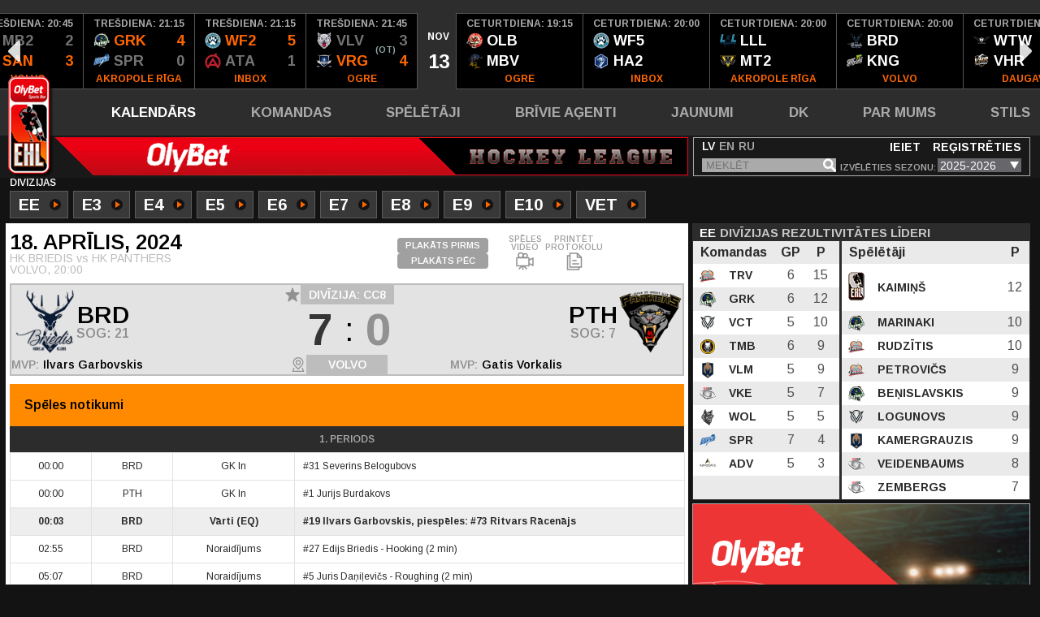

--- FILE ---
content_type: text/html; charset=utf-8
request_url: https://ehl.entuziasti.com/protokols/14950
body_size: 12619
content:
<!DOCTYPE html>
<html lang="lv">
<head>
	<meta charset="utf-8">
	<meta http-equiv="X-UA-Compatible" content="IE=edge">
	<meta name="viewport" content="width=device-width">

	<meta name="description" content="Entuziastu Hokeja Līga" />
	<meta name="keywords" content="EHL" />

	<title>Protokols | EHL</title>

	<meta property="og:title" content="HK BRIEDIS : HK PANTHERS" /><meta property="og:description" content="18. aprīlis 20:00, VOLVO" /><meta property="og:image" content="https://ehl.entuziasti.com/uploads/posters/poster_score_14950.png" /><meta property="og:image:url" content="https://ehl.entuziasti.com/uploads/posters/poster_score_14950.png" /><meta property="og:image:secure_url" content="https://ehl.entuziasti.com/uploads/posters/poster_score_14950.png" /><meta property="og:image:type" content="image/png" /><meta property="og:image:width" content="1200" /><meta property="og:image:height" content="650" />
	<!-- FONTS -->
	<link href="https://fonts.googleapis.com/css?family=Arimo:400,400i,600,600i,700,700i&amp;subset=cyrillic" rel="stylesheet">
	<link href="https://fonts.googleapis.com/css?family=Open+Sans:400,600,700" rel="stylesheet">

	<!-- FAVICON -->
	<link rel="shortcut icon" href="/favicon.ico?cs=a43f5b1e" type="image/x-icon" >
	<link rel="icon" href="/favicon.ico?cs=a43f5b1e" type="image/x-icon" >

	<!-- CSS -->
	<link href="/media/site/css/reset.css?cs=d89d8ff2" rel="stylesheet">
	<link rel="stylesheet" href="https://cdnjs.cloudflare.com/ajax/libs/fancybox/3.2.5/jquery.fancybox.min.css" />
	<link href="/media/site/css/slick.css?cs=d89d8ff2" rel="stylesheet">
	<link href="/media/site/css/style.css?cs=080fde4f?v=1762999200" rel="stylesheet">
	<link href="/media/site/css/jquery-ui.css?cs=d89d8ff2" rel="stylesheet">
	<link href="/media/site/css/jquery-ui.structure.css?cs=d89d8ff2" rel="stylesheet">
	<link href="/media/site/css/jquery-ui.theme.css?cs=d89d8ff2" rel="stylesheet">
	<link href="/media/site/css/lightbox.css?cs=d89d8ff2" rel="stylesheet">
	<link href="/media/site/plugins/fancybox/dist/jquery.fancybox.min.css?cs=6b6f7a2f" rel="stylesheet">
	<!--<link rel="stylesheet" href="https://cdn.jsdelivr.net/gh/fancyapps/fancybox@3.5.1/dist/jquery.fancybox.min.css" />-->

	<!-- Google tag (gtag.js) -->
	<script async src="https://www.googletagmanager.com/gtag/js?id=G-F6P9BNZP9S"></script>
	<script>
	  window.dataLayer = window.dataLayer || [];
	  function gtag(){dataLayer.push(arguments);}
	  gtag('js', new Date());

	  gtag('config', 'G-F6P9BNZP9S');
	</script>

</head>
<body>
	<!-- HEADER START -->

	<header class="header">
		<div class="header-slider-container"><ul id="games-slider" class="header-slider"><li class="date"><div class="parent"><div><div class="month">NOV</div><div class="day">11</div></div></div></li><li ><div class="parent has-results"><div class="info"><div class="time">otrdiena:&nbsp;20:00</div><a href="/komandas/rodrigo-aboli/485"><div class="team"><div><img src="/uploads/team/px20/team_3266.png?cs=55b740f4" alt="Komanda 3266">&nbsp;ROA&nbsp;<span>1</span></div></div></a><a href="/komandas/rodrigo-aboli/485"><div class="team team-winner"><div><img src="/uploads/team/px20/team_3293.png?cs=c8596a00" alt="Komanda 3293">&nbsp;UPG&nbsp;<span>5</span></div></div></a><div class="location">MOGO</div></div><div class="additional"><span class="photo valid" onClick="showGamePhotos(17446);"><svg class="svgIcon" style="width: 25px; height: 25px; display: block; margin-top: 34px; margin-left: 5px;"><use xlink:href="/media/sprite.svg#camera"></use></svg></span><a href="/protokols/17446" class="protocol"><svg class="svgIcon" style="width: 25px; height: 25px; display: block; margin-top: 34px; margin-left: 5px;"><use xlink:href="/media/sprite.svg#file"></use></svg></a><a href="https://www.youtube.com/embed/lutahv9BFWY" data-fancybox="youtube-video" class="video"><svg class="svgIcon" style="width: 25px; height: 25px; display: block; margin-top: 34px; margin-left: 5px;"><use xlink:href="/media/sprite.svg#video"></use></svg></a></div></div></li><li ><span class="score-additional">(ot)</span> <div class="parent has-results"><div class="info"><div class="time">otrdiena:&nbsp;20:00</div><a href="/komandas/pta/142"><div class="team"><div><img src="/uploads/team/px20/team_3362.png?cs=a87adf1b" alt="Komanda 3362">&nbsp;PTA&nbsp;<span>0</span></div></div></a><a href="/komandas/pta/142"><div class="team team-winner"><div><img src="/uploads/team/px20/team_3292.png?cs=0ae509cd" alt="Komanda 3292">&nbsp;PLG&nbsp;<span>1</span></div></div></a><div class="location">VOLVO</div></div><div class="additional"><span class="photo valid" onClick="showGamePhotos(17996);"><svg class="svgIcon" style="width: 25px; height: 25px; display: block; margin-top: 34px; margin-left: 5px;"><use xlink:href="/media/sprite.svg#camera"></use></svg></span><a href="/protokols/17996" class="protocol"><svg class="svgIcon" style="width: 25px; height: 25px; display: block; margin-top: 34px; margin-left: 5px;"><use xlink:href="/media/sprite.svg#file"></use></svg></a><a href="https://www.youtube.com/embed/R2vBfwXgTOo" data-fancybox="youtube-video" class="video"><svg class="svgIcon" style="width: 25px; height: 25px; display: block; margin-top: 34px; margin-left: 5px;"><use xlink:href="/media/sprite.svg#video"></use></svg></a></div></div></li><li ><div class="parent has-results"><div class="info"><div class="time">otrdiena:&nbsp;20:30</div><a href="/komandas/oileris/350"><div class="team team-winner"><div><img src="/uploads/team/px20/team_3313.png?cs=38e0e012" alt="Komanda 3313">&nbsp;OLR&nbsp;<span>5</span></div></div></a><a href="/komandas/oileris/350"><div class="team"><div><img src="/uploads/team/px20/team_3251.png?cs=522d077a" alt="Komanda 3251">&nbsp;MZ2&nbsp;<span>2</span></div></div></a><div class="location">KURBADS</div></div><div class="additional"><span class="photo valid" onClick="showGamePhotos(17838);"><svg class="svgIcon" style="width: 25px; height: 25px; display: block; margin-top: 34px; margin-left: 5px;"><use xlink:href="/media/sprite.svg#camera"></use></svg></span><a href="/protokols/17838" class="protocol"><svg class="svgIcon" style="width: 25px; height: 25px; display: block; margin-top: 34px; margin-left: 5px;"><use xlink:href="/media/sprite.svg#file"></use></svg></a><a href="https://www.youtube.com/embed/VayZJRl7-sE" data-fancybox="youtube-video" class="video"><svg class="svgIcon" style="width: 25px; height: 25px; display: block; margin-top: 34px; margin-left: 5px;"><use xlink:href="/media/sprite.svg#video"></use></svg></a></div></div></li><li ><div class="parent has-results"><div class="info"><div class="time">otrdiena:&nbsp;21:15</div><a href="/komandas/regrand/330"><div class="team team-winner"><div><img src="/uploads/team/px20/team_3291.png?cs=7de869b3" alt="Komanda 3291">&nbsp;RGR&nbsp;<span>2</span></div></div></a><a href="/komandas/regrand/330"><div class="team"><div><img src="/uploads/team/px20/team_3311.png?cs=6ab0a4f9" alt="Komanda 3311">&nbsp;CRK&nbsp;<span>0</span></div></div></a><div class="location">VOLVO</div></div><div class="additional"><span class="photo valid" onClick="showGamePhotos(17155);"><svg class="svgIcon" style="width: 25px; height: 25px; display: block; margin-top: 34px; margin-left: 5px;"><use xlink:href="/media/sprite.svg#camera"></use></svg></span><a href="/protokols/17155" class="protocol"><svg class="svgIcon" style="width: 25px; height: 25px; display: block; margin-top: 34px; margin-left: 5px;"><use xlink:href="/media/sprite.svg#file"></use></svg></a><a href="https://www.youtube.com/embed/73CPtUk-RBQ" data-fancybox="youtube-video" class="video"><svg class="svgIcon" style="width: 25px; height: 25px; display: block; margin-top: 34px; margin-left: 5px;"><use xlink:href="/media/sprite.svg#video"></use></svg></a></div></div></li><li ><div class="parent has-results"><div class="info"><div class="time">otrdiena:&nbsp;21:45</div><a href="/komandas/ledus-veci/293"><div class="team"><div><img src="/uploads/team/px20/team_3224.png?cs=e1d8f79f" alt="Komanda 3224">&nbsp;LDV&nbsp;<span>0</span></div></div></a><a href="/komandas/ledus-veci/293"><div class="team team-winner"><div><img src="/uploads/team/px20/team_3226.png?cs=d17cb11c" alt="Komanda 3226">&nbsp;MTO&nbsp;<span>6</span></div></div></a><div class="location">HS RĪGA</div></div><div class="additional"><span class="photo valid" onClick="showGamePhotos(17716);"><svg class="svgIcon" style="width: 25px; height: 25px; display: block; margin-top: 34px; margin-left: 5px;"><use xlink:href="/media/sprite.svg#camera"></use></svg></span><a href="/protokols/17716" class="protocol"><svg class="svgIcon" style="width: 25px; height: 25px; display: block; margin-top: 34px; margin-left: 5px;"><use xlink:href="/media/sprite.svg#file"></use></svg></a><a href="https://www.youtube.com/embed/eAtrCUxBWcw" data-fancybox="youtube-video" class="video"><svg class="svgIcon" style="width: 25px; height: 25px; display: block; margin-top: 34px; margin-left: 5px;"><use xlink:href="/media/sprite.svg#video"></use></svg></a></div></div></li><li class="date"><div class="parent"><div><div class="month">NOV</div><div class="day">12</div></div></div></li><li ><div class="parent has-results"><div class="info"><div class="time">trešdiena:&nbsp;18:45</div><a href="/komandas/agp/287"><div class="team team-winner"><div><img src="/uploads/team/px20/team_3317.png?cs=3df3d244" alt="Komanda 3317">&nbsp;AGP&nbsp;<span>2</span></div></div></a><a href="/komandas/agp/287"><div class="team team-winner"><div><img src="/uploads/team/px20/team_3250.png?cs=8470da77" alt="Komanda 3250">&nbsp;MZO&nbsp;<span>2</span></div></div></a><div class="location">INBOX</div></div><div class="additional"><span class="photo valid" onClick="showGamePhotos(17719);"><svg class="svgIcon" style="width: 25px; height: 25px; display: block; margin-top: 34px; margin-left: 5px;"><use xlink:href="/media/sprite.svg#camera"></use></svg></span><a href="/protokols/17719" class="protocol"><svg class="svgIcon" style="width: 25px; height: 25px; display: block; margin-top: 34px; margin-left: 5px;"><use xlink:href="/media/sprite.svg#file"></use></svg></a><a href="https://www.youtube.com/embed/ObaEQ9Mg_f0" data-fancybox="youtube-video" class="video"><svg class="svgIcon" style="width: 25px; height: 25px; display: block; margin-top: 34px; margin-left: 5px;"><use xlink:href="/media/sprite.svg#video"></use></svg></a></div></div></li><li ><div class="parent has-results"><div class="info"><div class="time">trešdiena:&nbsp;19:15</div><a href="/komandas/huligan/185"><div class="team"><div><img src="/uploads/team/px20/team_3294.png?cs=cd83f5f6" alt="Komanda 3294">&nbsp;HLG&nbsp;<span>0</span></div></div></a><a href="/komandas/huligan/185"><div class="team team-winner"><div><img src="/uploads/team/px20/team_3244.png?cs=494c5c11" alt="Komanda 3244">&nbsp;ĶK1&nbsp;<span>8</span></div></div></a><div class="location">OGRE</div></div><div class="additional"><span class="photo valid" onClick="showGamePhotos(17926);"><svg class="svgIcon" style="width: 25px; height: 25px; display: block; margin-top: 34px; margin-left: 5px;"><use xlink:href="/media/sprite.svg#camera"></use></svg></span><a href="/protokols/17926" class="protocol"><svg class="svgIcon" style="width: 25px; height: 25px; display: block; margin-top: 34px; margin-left: 5px;"><use xlink:href="/media/sprite.svg#file"></use></svg></a><a href="https://www.youtube.com/embed/q9QA05Hi1TA" data-fancybox="youtube-video" class="video"><svg class="svgIcon" style="width: 25px; height: 25px; display: block; margin-top: 34px; margin-left: 5px;"><use xlink:href="/media/sprite.svg#video"></use></svg></a></div></div></li><li ><div class="parent has-results"><div class="info"><div class="time">trešdiena:&nbsp;19:35</div><a href="/komandas/ozo-ogre/514"><div class="team"><div><img src="/uploads/team/px20/team_3298.png?cs=d2a8c9c2" alt="Komanda 3298">&nbsp;OZG&nbsp;<span>0</span></div></div></a><a href="/komandas/ozo-ogre/514"><div class="team team-winner"><div><img src="/uploads/team/px20/team_3268.png?cs=b65ae713" alt="Komanda 3268">&nbsp;VR2&nbsp;<span>2</span></div></div></a><div class="location">KURBADS</div></div><div class="additional"><span class="photo valid" onClick="showGamePhotos(17101);"><svg class="svgIcon" style="width: 25px; height: 25px; display: block; margin-top: 34px; margin-left: 5px;"><use xlink:href="/media/sprite.svg#camera"></use></svg></span><a href="/protokols/17101" class="protocol"><svg class="svgIcon" style="width: 25px; height: 25px; display: block; margin-top: 34px; margin-left: 5px;"><use xlink:href="/media/sprite.svg#file"></use></svg></a><a href="https://www.youtube.com/embed/OpMg2XV1O34" data-fancybox="youtube-video" class="video"><svg class="svgIcon" style="width: 25px; height: 25px; display: block; margin-top: 34px; margin-left: 5px;"><use xlink:href="/media/sprite.svg#video"></use></svg></a></div></div></li><li ><div class="parent has-results"><div class="info"><div class="time">trešdiena:&nbsp;19:45</div><a href="/komandas/vikingi-ii/428"><div class="team"><div><img src="/uploads/team/px20/team_3228.png?cs=11e7120c" alt="Komanda 3228">&nbsp;VN2&nbsp;<span>2</span></div></div></a><a href="/komandas/vikingi-ii/428"><div class="team team-winner"><div><img src="/uploads/team/px20/team_3306.png?cs=ba07a4de" alt="Komanda 3306">&nbsp;RS2&nbsp;<span>3</span></div></div></a><div class="location">MĀRUPE</div></div><div class="additional"><span class="photo valid" onClick="showGamePhotos(17448);"><svg class="svgIcon" style="width: 25px; height: 25px; display: block; margin-top: 34px; margin-left: 5px;"><use xlink:href="/media/sprite.svg#camera"></use></svg></span><a href="/protokols/17448" class="protocol"><svg class="svgIcon" style="width: 25px; height: 25px; display: block; margin-top: 34px; margin-left: 5px;"><use xlink:href="/media/sprite.svg#file"></use></svg></a><a href="https://www.youtube.com/embed/ZJhkipsnUnc" data-fancybox="youtube-video" class="video"><svg class="svgIcon" style="width: 25px; height: 25px; display: block; margin-top: 34px; margin-left: 5px;"><use xlink:href="/media/sprite.svg#video"></use></svg></a></div></div></li><li ><span class="score-additional">(ot)</span> <div class="parent has-results"><div class="info"><div class="time">trešdiena:&nbsp;20:00</div><a href="/komandas/mad-dogs/390"><div class="team"><div><img src="/uploads/team/px20/team_3326.png?cs=02277963" alt="Komanda 3326">&nbsp;MDG&nbsp;<span>1</span></div></div></a><a href="/komandas/mad-dogs/390"><div class="team team-winner"><div><img src="/uploads/team/px20/team_3319.png?cs=a61abd02" alt="Komanda 3319">&nbsp;PRE&nbsp;<span>2</span></div></div></a><div class="location">INBOX</div></div><div class="additional"><span class="photo valid" onClick="showGamePhotos(17718);"><svg class="svgIcon" style="width: 25px; height: 25px; display: block; margin-top: 34px; margin-left: 5px;"><use xlink:href="/media/sprite.svg#camera"></use></svg></span><a href="/protokols/17718" class="protocol"><svg class="svgIcon" style="width: 25px; height: 25px; display: block; margin-top: 34px; margin-left: 5px;"><use xlink:href="/media/sprite.svg#file"></use></svg></a><a href="https://www.youtube.com/embed/SeZiNwXZw-M" data-fancybox="youtube-video" class="video"><svg class="svgIcon" style="width: 25px; height: 25px; display: block; margin-top: 34px; margin-left: 5px;"><use xlink:href="/media/sprite.svg#video"></use></svg></a></div></div></li><li ><div class="parent has-results"><div class="info"><div class="time">trešdiena:&nbsp;20:30</div><a href="/komandas/lavina/203"><div class="team"><div><img src="/uploads/team/px20/team_3284.png?cs=5c763e2e" alt="Komanda 3284">&nbsp;LAV&nbsp;<span>1</span></div></div></a><a href="/komandas/lavina/203"><div class="team team-winner"><div><img src="/uploads/team/px20/team_3357.png?cs=7ce1b8e7" alt="Komanda 3357">&nbsp;RPC&nbsp;<span>3</span></div></div></a><div class="location">KURBADS</div></div><div class="additional"><span class="photo valid" onClick="showGamePhotos(17214);"><svg class="svgIcon" style="width: 25px; height: 25px; display: block; margin-top: 34px; margin-left: 5px;"><use xlink:href="/media/sprite.svg#camera"></use></svg></span><a href="/protokols/17214" class="protocol"><svg class="svgIcon" style="width: 25px; height: 25px; display: block; margin-top: 34px; margin-left: 5px;"><use xlink:href="/media/sprite.svg#file"></use></svg></a><a href="https://www.youtube.com/embed/-PZlSB8QBNs" data-fancybox="youtube-video" class="video"><svg class="svgIcon" style="width: 25px; height: 25px; display: block; margin-top: 34px; margin-left: 5px;"><use xlink:href="/media/sprite.svg#video"></use></svg></a></div></div></li><li ><div class="parent has-results"><div class="info"><div class="time">trešdiena:&nbsp;20:45</div><a href="/komandas/marels-buve-ii/447"><div class="team"><div><img src="/uploads/team/px20/team_3360.png?cs=878f00f2" alt="Komanda 3360">&nbsp;MB2&nbsp;<span>2</span></div></div></a><a href="/komandas/marels-buve-ii/447"><div class="team team-winner"><div><img src="/uploads/team/px20/team_3342.png?cs=0bfbe54a" alt="Komanda 3342">&nbsp;SAN&nbsp;<span>3</span></div></div></a><div class="location">VOLVO</div></div><div class="additional"><span class="photo valid" onClick="showGamePhotos(17994);"><svg class="svgIcon" style="width: 25px; height: 25px; display: block; margin-top: 34px; margin-left: 5px;"><use xlink:href="/media/sprite.svg#camera"></use></svg></span><a href="/protokols/17994" class="protocol"><svg class="svgIcon" style="width: 25px; height: 25px; display: block; margin-top: 34px; margin-left: 5px;"><use xlink:href="/media/sprite.svg#file"></use></svg></a><a href="https://www.youtube.com/embed/jLK1bVHDDvc" data-fancybox="youtube-video" class="video"><svg class="svgIcon" style="width: 25px; height: 25px; display: block; margin-top: 34px; margin-left: 5px;"><use xlink:href="/media/sprite.svg#video"></use></svg></a></div></div></li><li ><div class="parent has-results"><div class="info"><div class="time">trešdiena:&nbsp;21:15</div><a href="/komandas/garkalnes-patrioti/328"><div class="team team-winner"><div><img src="/uploads/team/px20/team_3270.png?cs=fa1e75dd" alt="Komanda 3270">&nbsp;GRK&nbsp;<span>4</span></div></div></a><a href="/komandas/garkalnes-patrioti/328"><div class="team"><div><img src="/uploads/team/px20/team_3340.png?cs=59613e51" alt="Komanda 3340">&nbsp;SPR&nbsp;<span>0</span></div></div></a><div class="location">AKROPOLE RĪGA</div></div><div class="additional"><span class="photo valid" onClick="showGamePhotos(17633);"><svg class="svgIcon" style="width: 25px; height: 25px; display: block; margin-top: 34px; margin-left: 5px;"><use xlink:href="/media/sprite.svg#camera"></use></svg></span><a href="/protokols/17633" class="protocol"><svg class="svgIcon" style="width: 25px; height: 25px; display: block; margin-top: 34px; margin-left: 5px;"><use xlink:href="/media/sprite.svg#file"></use></svg></a><a href="https://www.youtube.com/embed/nrduTwfsknI" data-fancybox="youtube-video" class="video"><svg class="svgIcon" style="width: 25px; height: 25px; display: block; margin-top: 34px; margin-left: 5px;"><use xlink:href="/media/sprite.svg#video"></use></svg></a></div></div></li><li ><div class="parent has-results"><div class="info"><div class="time">trešdiena:&nbsp;21:15</div><a href="/komandas/ice-wolves-e4/232"><div class="team team-winner"><div><img src="/uploads/team/px20/team_3300.png?cs=53f670ea" alt="Komanda 3300">&nbsp;WF2&nbsp;<span>5</span></div></div></a><a href="/komandas/ice-wolves-e4/232"><div class="team"><div><img src="/uploads/team/px20/team_3265.png?cs=ab96e4d8" alt="Komanda 3265">&nbsp;ATA&nbsp;<span>1</span></div></div></a><div class="location">INBOX</div></div><div class="additional"><span class="photo valid" onClick="showGamePhotos(17997);"><svg class="svgIcon" style="width: 25px; height: 25px; display: block; margin-top: 34px; margin-left: 5px;"><use xlink:href="/media/sprite.svg#camera"></use></svg></span><a href="/protokols/17997" class="protocol"><svg class="svgIcon" style="width: 25px; height: 25px; display: block; margin-top: 34px; margin-left: 5px;"><use xlink:href="/media/sprite.svg#file"></use></svg></a><a href="https://www.youtube.com/embed/TdEebzlPQOg" data-fancybox="youtube-video" class="video"><svg class="svgIcon" style="width: 25px; height: 25px; display: block; margin-top: 34px; margin-left: 5px;"><use xlink:href="/media/sprite.svg#video"></use></svg></a></div></div></li><li ><span class="score-additional">(ot)</span> <div class="parent has-results"><div class="info"><div class="time">trešdiena:&nbsp;21:45</div><a href="/komandas/vidzemes-vilki/482"><div class="team"><div><img src="/uploads/team/px20/team_3263.png?cs=4bc3be15" alt="Komanda 3263">&nbsp;VLV&nbsp;<span>3</span></div></div></a><a href="/komandas/vidzemes-vilki/482"><div class="team team-winner"><div><img src="/uploads/team/px20/team_3288.png?cs=dd929e83" alt="Komanda 3288">&nbsp;VRG&nbsp;<span>4</span></div></div></a><div class="location">OGRE</div></div><div class="additional"><span class="photo valid" onClick="showGamePhotos(17841);"><svg class="svgIcon" style="width: 25px; height: 25px; display: block; margin-top: 34px; margin-left: 5px;"><use xlink:href="/media/sprite.svg#camera"></use></svg></span><a href="/protokols/17841" class="protocol"><svg class="svgIcon" style="width: 25px; height: 25px; display: block; margin-top: 34px; margin-left: 5px;"><use xlink:href="/media/sprite.svg#file"></use></svg></a><a href="https://www.youtube.com/embed/Yy21MIBnTTs" data-fancybox="youtube-video" class="video"><svg class="svgIcon" style="width: 25px; height: 25px; display: block; margin-top: 34px; margin-left: 5px;"><use xlink:href="/media/sprite.svg#video"></use></svg></a></div></div></li><li class="date"><div class="parent"><div><div class="month">NOV</div><div class="day">13</div></div></div></li><li id="game-start-element"><div class="parent has-results-2"><div><div class="time">ceturtdiena:&nbsp;19:15</div><a href="/komandas/ogres-ledus-brali/412"><div class="team"><div><img src="/uploads/team/px20/team_3366.png?cs=6176187b" alt="Komanda 3366">&nbsp;OLB</div></div></a><a href="/komandas/marels-buve/116"><div class="team"><div><img src="/uploads/team/px20/team_3355.png?cs=742d727c" alt="Komanda 3355">&nbsp;MBV</div></div></a><div class="location">OGRE</div></div><div class="additional"><a href="/protokols/17219" class="protocol"><svg class="svgIcon" style="width: 25px; height: 25px; display: block; margin-top: 34px; margin-left: 5px;"><use xlink:href="/media/sprite.svg#file"></use></svg></a></div></div></li><li ><div class="parent has-results-2"><div><div class="time">ceturtdiena:&nbsp;20:00</div><a href="/komandas/ice-wolves-e8/415"><div class="team"><div><img src="/uploads/team/px20/team_3302.png?cs=5d11bf25" alt="Komanda 3302">&nbsp;WF5</div></div></a><a href="/komandas/haoss-ii/511"><div class="team"><div><img src="/uploads/team/px20/team_3262.png?cs=9db485a6" alt="Komanda 3262">&nbsp;HA2</div></div></a><div class="location">INBOX</div></div><div class="additional"><a href="/protokols/17836" class="protocol"><svg class="svgIcon" style="width: 25px; height: 25px; display: block; margin-top: 34px; margin-left: 5px;"><use xlink:href="/media/sprite.svg#file"></use></svg></a></div></div></li><li ><div class="parent has-results-2"><div><div class="time">ceturtdiena:&nbsp;20:00</div><a href="/komandas/ll-lk/407"><div class="team"><div><img src="/uploads/team/px20/team_3256.png?cs=e566cfe8" alt="Komanda 3256">&nbsp;LLL</div></div></a><a href="/komandas/mammoths-ii/291"><div class="team"><div><img src="/uploads/team/px20/team_3310.png?cs=1c77c539" alt="Komanda 3310">&nbsp;MT2</div></div></a><div class="location">AKROPOLE RĪGA</div></div><div class="additional"><a href="/protokols/17835" class="protocol"><svg class="svgIcon" style="width: 25px; height: 25px; display: block; margin-top: 34px; margin-left: 5px;"><use xlink:href="/media/sprite.svg#file"></use></svg></a></div></div></li><li ><div class="parent has-results-2"><div><div class="time">ceturtdiena:&nbsp;20:00</div><a href="/komandas/briedis/250"><div class="team"><div><img src="/uploads/team/px20/team_3203.png?cs=25b29433" alt="Komanda 3203">&nbsp;BRD</div></div></a><a href="/komandas/radex-kengarags-ii/348"><div class="team"><div><img src="/uploads/team/px20/team_3303.png?cs=112bb4b7" alt="Komanda 3303">&nbsp;KNG</div></div></a><div class="location">VOLVO</div></div><div class="additional"><a href="/protokols/17410" class="protocol"><svg class="svgIcon" style="width: 25px; height: 25px; display: block; margin-top: 34px; margin-left: 5px;"><use xlink:href="/media/sprite.svg#file"></use></svg></a></div></div></li><li ><div class="parent has-results-2"><div><div class="time">ceturtdiena:&nbsp;21:15</div><a href="/komandas/white-wings/405"><div class="team"><div><img src="/uploads/team/px20/team_3308.png?cs=730452f6" alt="Komanda 3308">&nbsp;WTW</div></div></a><a href="/komandas/vhr-thunder/505"><div class="team"><div><img src="/uploads/team/px20/team_3239.png?cs=b392b387" alt="Komanda 3239">&nbsp;VHR</div></div></a><div class="location">DAUGAVA</div></div><div class="additional"><a href="/protokols/17839" class="protocol"><svg class="svgIcon" style="width: 25px; height: 25px; display: block; margin-top: 34px; margin-left: 5px;"><use xlink:href="/media/sprite.svg#file"></use></svg></a></div></div></li><li ><div class="parent has-results-2"><div><div class="time">ceturtdiena:&nbsp;21:15</div><a href="/komandas/ahk-berzs/491"><div class="team"><div><img src="/uploads/team/px20/team_3354.png?cs=0852cba4" alt="Komanda 3354">&nbsp;AHK</div></div></a><a href="/komandas/mego/436"><div class="team"><div><img src="/uploads/team/px20/team_3277.png?cs=2da9f9cf" alt="Komanda 3277">&nbsp;MGO</div></div></a><div class="location">VOLVO</div></div><div class="additional"><a href="/protokols/17412" class="protocol"><svg class="svgIcon" style="width: 25px; height: 25px; display: block; margin-top: 34px; margin-left: 5px;"><use xlink:href="/media/sprite.svg#file"></use></svg></a></div></div></li><li class="date"><div class="parent"><div><div class="month">NOV</div><div class="day">14</div></div></div></li><li ><div class="parent has-results-2"><div><div class="time">piektdiena:&nbsp;19:15</div><a href="/komandas/las-estrellas/484"><div class="team"><div><img src="/uploads/team/px20/team_3346.png?cs=408d9a66" alt="Komanda 3346">&nbsp;LAS</div></div></a><a href="/komandas/haoss/295"><div class="team"><div><img src="/uploads/team/px20/team_3249.png?cs=a3e2104e" alt="Komanda 3249">&nbsp;HAS</div></div></a><div class="location">OZOLNIEKI</div></div><div class="additional"><a href="/protokols/17711" class="protocol"><svg class="svgIcon" style="width: 25px; height: 25px; display: block; margin-top: 34px; margin-left: 5px;"><use xlink:href="/media/sprite.svg#file"></use></svg></a></div></div></li><li ><div class="parent has-results-2"><div><div class="time">piektdiena:&nbsp;19:15</div><a href="/komandas/kekava-buzzers/508"><div class="team"><div><img src="/uploads/team/px20/team_3243.png?cs=e466e5cd" alt="Komanda 3243">&nbsp;ĶK5</div></div></a><a href="/komandas/ll-ladiesco/481"><div class="team"><div><img src="/uploads/team/px20/team_3287.png?cs=df486203" alt="Komanda 3287">&nbsp;LDS</div></div></a><div class="location">KURBADS</div></div><div class="additional"><a href="/protokols/17558" class="protocol"><svg class="svgIcon" style="width: 25px; height: 25px; display: block; margin-top: 34px; margin-left: 5px;"><use xlink:href="/media/sprite.svg#file"></use></svg></a></div></div></li><li ><div class="parent has-results-2"><div><div class="time">piektdiena:&nbsp;19:30</div><a href="/komandas/vikotrans/473"><div class="team"><div><img src="/uploads/team/px20/team_3364.png?cs=d51249fe" alt="Komanda 3364">&nbsp;VKT</div></div></a><a href="/komandas/garkalnes-patrioti-ii/454"><div class="team"><div><img src="/uploads/team/px20/team_3269.png?cs=ac61142c" alt="Komanda 3269">&nbsp;GP2</div></div></a><div class="location">VOLVO</div></div><div class="additional"><a href="/protokols/17217" class="protocol"><svg class="svgIcon" style="width: 25px; height: 25px; display: block; margin-top: 34px; margin-left: 5px;"><use xlink:href="/media/sprite.svg#file"></use></svg></a></div></div></li><li ><div class="parent has-results-2"><div><div class="time">piektdiena:&nbsp;19:35</div><a href="/komandas/pelekie-kardinali-ii/495"><div class="team"><div><img src="/uploads/team/px20/team_3233.png?cs=320bdfce" alt="Komanda 3233">&nbsp;PK2</div></div></a><a href="/komandas/ledus-veci-ii/334"><div class="team"><div><img src="/uploads/team/px20/team_3225.png?cs=1f26d514" alt="Komanda 3225">&nbsp;LV2</div></div></a><div class="location">KURBADS</div></div><div class="additional"><a href="/protokols/17102" class="protocol"><svg class="svgIcon" style="width: 25px; height: 25px; display: block; margin-top: 34px; margin-left: 5px;"><use xlink:href="/media/sprite.svg#file"></use></svg></a></div></div></li><li ><div class="parent has-results-2"><div><div class="time">piektdiena:&nbsp;20:00</div><a href="/komandas/patrioti-ii/394"><div class="team"><div><img src="/uploads/team/px20/team_3221.png?cs=12270d4a" alt="Komanda 3221">&nbsp;PT2</div></div></a><a href="/komandas/kalniesi/497"><div class="team"><div><img src="/uploads/team/px20/team_3237.png?cs=0e466b19" alt="Komanda 3237">&nbsp;KLN</div></div></a><div class="location">MOGO</div></div><div class="additional"><a href="/protokols/17840" class="protocol"><svg class="svgIcon" style="width: 25px; height: 25px; display: block; margin-top: 34px; margin-left: 5px;"><use xlink:href="/media/sprite.svg#file"></use></svg></a></div></div></li><li ><div class="parent has-results-2"><div><div class="time">piektdiena:&nbsp;21:00</div><a href="/komandas/warriors/364"><div class="team"><div><img src="/uploads/team/px20/team_3282.png?cs=9eba9b2e" alt="Komanda 3282">&nbsp;WRS</div></div></a><a href="/komandas/namejs/499"><div class="team"><div><img src="/uploads/team/px20/team_3322.png?cs=95f236b4" alt="Komanda 3322">&nbsp;NMJ</div></div></a><div class="location">MĀRUPE</div></div><div class="additional"><a href="/protokols/17717" class="protocol"><svg class="svgIcon" style="width: 25px; height: 25px; display: block; margin-top: 34px; margin-left: 5px;"><use xlink:href="/media/sprite.svg#file"></use></svg></a></div></div></li><li ><div class="parent has-results-2"><div><div class="time">piektdiena:&nbsp;21:15</div><a href="/komandas/sparta-ii-rb/510"><div class="team"><div><img src="/uploads/team/px20/team_3315.png?cs=79dc9cf9" alt="Komanda 3315">&nbsp;SP2</div></div></a><a href="/komandas/tukuma-brali-iiii/519"><div class="team"><div><img src="/uploads/team/px20/team_3339.png?cs=01ae0eca" alt="Komanda 3339">&nbsp;TB4</div></div></a><div class="location">AKROPOLE RĪGA</div></div><div class="additional"><a href="/protokols/17712" class="protocol"><svg class="svgIcon" style="width: 25px; height: 25px; display: block; margin-top: 34px; margin-left: 5px;"><use xlink:href="/media/sprite.svg#file"></use></svg></a></div></div></li><li ><div class="parent has-results-2"><div><div class="time">piektdiena:&nbsp;21:45</div><a href="/komandas/vervo/492"><div class="team"><div><img src="/uploads/team/px20/team_3234.png?cs=c5121504" alt="Komanda 3234">&nbsp;VRV</div></div></a><a href="/komandas/ogre-capitals/516"><div class="team"><div><img src="/uploads/team/px20/team_3314.png?cs=d504e467" alt="Komanda 3314">&nbsp;OCP</div></div></a><div class="location">OZOLNIEKI</div></div><div class="additional"><a href="/protokols/17445" class="protocol"><svg class="svgIcon" style="width: 25px; height: 25px; display: block; margin-top: 34px; margin-left: 5px;"><use xlink:href="/media/sprite.svg#file"></use></svg></a></div></div></li><li ><div class="parent has-results-2"><div><div class="time">piektdiena:&nbsp;22:15</div><a href="/komandas/vikingi-iii/490"><div class="team"><div><img src="/uploads/team/px20/team_3229.png?cs=afbaa93b" alt="Komanda 3229">&nbsp;VN3</div></div></a><a href="/komandas/ll-start/440"><div class="team"><div><img src="/uploads/team/px20/team_3255.png?cs=12ec40e4" alt="Komanda 3255">&nbsp;LLS</div></div></a><div class="location">MĀRUPE</div></div><div class="additional"><a href="/protokols/17103" class="protocol"><svg class="svgIcon" style="width: 25px; height: 25px; display: block; margin-top: 34px; margin-left: 5px;"><use xlink:href="/media/sprite.svg#file"></use></svg></a></div></div></li><li ><div class="parent has-results-2"><div><div class="time">piektdiena:&nbsp;22:30</div><a href="/komandas/cirks-uz-ledus-ii/402"><div class="team"><div><img src="/uploads/team/px20/team_3312.png?cs=1e3e5430" alt="Komanda 3312">&nbsp;CR2</div></div></a><a href="/komandas/vikingi-jr/506"><div class="team"><div><img src="/uploads/team/px20/team_3240.png?cs=ffb6e60a" alt="Komanda 3240">&nbsp;VN4</div></div></a><div class="location">INBOX</div></div><div class="additional"><a href="/protokols/17517" class="protocol"><svg class="svgIcon" style="width: 25px; height: 25px; display: block; margin-top: 34px; margin-left: 5px;"><use xlink:href="/media/sprite.svg#file"></use></svg></a></div></div></li><li class="date"><div class="parent"><div><div class="month">NOV</div><div class="day">15</div></div></div></li><li ><div class="parent has-results-2"><div><div class="time">sestdiena:&nbsp;16:00</div><a href="/komandas/rotas-meliorceltnieks-iii/494"><div class="team"><div><img src="/uploads/team/px20/team_3212.png?cs=f1b8a958" alt="Komanda 3212">&nbsp;RT3</div></div></a><a href="/komandas/aparati/469"><div class="team"><div><img src="/uploads/team/px20/team_3219.png?cs=10895e8a" alt="Komanda 3219">&nbsp;APR</div></div></a><div class="location">TUKUMS</div></div><div class="additional"><a href="/protokols/17131" class="protocol"><svg class="svgIcon" style="width: 25px; height: 25px; display: block; margin-top: 34px; margin-left: 5px;"><use xlink:href="/media/sprite.svg#file"></use></svg></a></div></div></li><li ><div class="parent has-results-2"><div><div class="time">sestdiena:&nbsp;17:15</div><a href="/komandas/tukuma-brali-ii/480"><div class="team"><div><img src="/uploads/team/px20/team_3330.png?cs=4049abae" alt="Komanda 3330">&nbsp;TB2</div></div></a><a href="/komandas/3s/198"><div class="team"><div><img src="/uploads/team/px20/team_3248.png?cs=12ca986f" alt="Komanda 3248">&nbsp;3S</div></div></a><div class="location">TUKUMS</div></div><div class="additional"><a href="/protokols/17309" class="protocol"><svg class="svgIcon" style="width: 25px; height: 25px; display: block; margin-top: 34px; margin-left: 5px;"><use xlink:href="/media/sprite.svg#file"></use></svg></a></div></div></li><li ><div class="parent has-results-2"><div><div class="time">sestdiena:&nbsp;18:30</div><a href="/komandas/tukuma-brali/371"><div class="team"><div><img src="/uploads/team/px20/team_3365.png?cs=2bad129d" alt="Komanda 3365">&nbsp;TMB</div></div></a><a href="/komandas/wolf/372"><div class="team"><div><img src="/uploads/team/px20/team_3272.png?cs=0c64040c" alt="Komanda 3272">&nbsp;WOL</div></div></a><div class="location">TUKUMS</div></div><div class="additional"><a href="/protokols/17635" class="protocol"><svg class="svgIcon" style="width: 25px; height: 25px; display: block; margin-top: 34px; margin-left: 5px;"><use xlink:href="/media/sprite.svg#file"></use></svg></a></div></div></li><li ><div class="parent has-results-2"><div><div class="time">sestdiena:&nbsp;19:15</div><a href="/komandas/zemgales-alni/503"><div class="team"><div><img src="/uploads/team/px20/team_3209.png?cs=24badec6" alt="Komanda 3209">&nbsp;ZGA</div></div></a><a href="/komandas/patrioti/337"><div class="team"><div><img src="/uploads/team/px20/team_3220.png?cs=56884286" alt="Komanda 3220">&nbsp;PTR</div></div></a><div class="location">JELGAVA</div></div><div class="additional"><a href="/protokols/17715" class="protocol"><svg class="svgIcon" style="width: 25px; height: 25px; display: block; margin-top: 34px; margin-left: 5px;"><use xlink:href="/media/sprite.svg#file"></use></svg></a></div></div></li></ul></div>				<div class="header-menu-row">
			<div class="container">
				<div class="hamburger" data-toggle-menu>&nbsp;</div>
				<div class="main-menu" id="mainMenu">
					<span class="close-menu" data-toggle-menu>&nbsp;</span>
					<ul class="top-navbar-lang"><li class="active" ><a href="javascript:changeLanguage(1)">LV</a></li><li><a href="javascript:changeLanguage(2)">EN</a></li><li><a href="javascript:changeLanguage(3)">RU</a></li></ul><ul class="main-menu-list"><li class="additional"><a href="/ielogoties">Ieiet</a></li><li class="additional"><a href="/registracija">Reģistrēties</a></li><li class="active"><a href="/kalendars">Kalendārs</a></li><li ><a href="/komandas">Komandas</a></li><li ><a href="/speletaji">Spēlētāji</a></li><li ><a href="/brivie-agenti">Brīvie aģenti</a></li><li ><a href="/jaunumi">Jaunumi</a></li><li ><a href="/dk">DK</a></li><li ><a href="/par-mums">Par mums</a><ul class="sub-menu-list"><li data-subid="13" ><a href="/nolikumi">Nolikumi</a></li><li data-subid="14" ><a href="/tiesnesi">Tiesneši</a></li><li data-subid="13" ><a href="/kontakti">Kontakti</a></li></ul></li><li ><a href="/stils/logo">Stils</a></li></ul>				</div>
				<div class="menu-items">
					<select id="seasons" onChange="changeSeasonObj(this);"><option value="17" selected="selected">2025-2026</option><option value="16" >2024-2025</option><option value="15" >2023-2024</option><option value="14" >2022-2023</option><option value="13" >2021-2022</option><option value="11" >2020 SC</option><option value="12" >2020-2021</option><option value="10" >2019-2020</option><option value="9" >2018-2019</option><option value="8" >2017-2018</option><option value="7" >2016-2017</option><option value="6" >2015-2016</option><option value="5" >2014-2015</option><option value="4" >2013-2014</option><option value="3" >2012-2013</option><option value="1" >2011-2012</option></select>					<form action="" method="POST" class="header-search">
						<input type="text" name="main_search" value="" >
					</form>
				</div>

				<div class="user_div"><span class="login"><a href="/ielogoties">Ieiet</a></span><span class="register"><a href="/registracija">Reģistrēties</a></span></div>			</div>
		</div>
		<div class="header-logo-row">
			<div class="container">
				<a href="/" class="logo">&nbsp;</a>
				<a href="https://www.olybet.lv/" class="logo-olybet">&nbsp;</a>
				<div id="navigation-additional"><ul class="top-navbar-lang"><li class="active" ><a href="javascript:changeLanguage(1)">LV</a></li><li><a href="javascript:changeLanguage(2)">EN</a></li><li><a href="javascript:changeLanguage(3)">RU</a></li></ul><div class="user_div"><span class="login"><a href="/ielogoties">Ieiet</a></span><span class="register"><a href="/registracija">Reģistrēties</a></span></div><form action="" method="POST" class="header-search"><input type="text" name="main_search" value="" placeholder="MEKLĒT" ></form><span id="seasons2-label">Izvēlēties sezonu:</span><select id="seasons2" onChange="changeSeasonObj(this);"><option value="17" selected="selected">2025-2026</option><option value="16" >2024-2025</option><option value="15" >2023-2024</option><option value="14" >2022-2023</option><option value="13" >2021-2022</option><option value="11" >2020 SC</option><option value="12" >2020-2021</option><option value="10" >2019-2020</option><option value="9" >2018-2019</option><option value="8" >2017-2018</option><option value="7" >2016-2017</option><option value="6" >2015-2016</option><option value="5" >2014-2015</option><option value="4" >2013-2014</option><option value="3" >2012-2013</option><option value="1" >2011-2012</option></select></div>			</div>
		</div>
	</header>
	<!-- HEADER END -->

	<!-- MAIN START -->
	<main class="main" style="overflow: hidden;">
		<div class="container">
			<div class="division-container divisions-white"><h4 class="division-title">Divīzijas</h4><div class="division-content"><ul class="divisions-list"><li class="has-icon color-orange"><a href="/switch/division/375"><span class="slug">EE</span><span class="icon">&nbsp;</span></a></li><li class="has-icon color-orange"><a href="/switch/division/377"><span class="slug">E3</span><span class="icon">&nbsp;</span></a></li><li class="has-icon color-orange"><a href="/switch/division/378"><span class="slug">E4</span><span class="icon">&nbsp;</span></a></li><li class="has-icon color-orange"><a href="/switch/division/379"><span class="slug">E5</span><span class="icon">&nbsp;</span></a></li><li class="has-icon color-orange"><a href="/switch/division/380"><span class="slug">E6</span><span class="icon">&nbsp;</span></a></li><li class="has-icon color-orange"><a href="/switch/division/381"><span class="slug">E7</span><span class="icon">&nbsp;</span></a></li><li class="has-icon color-orange"><a href="/switch/division/382"><span class="slug">E8</span><span class="icon">&nbsp;</span></a></li><li class="has-icon color-orange"><a href="/switch/division/383"><span class="slug">E9</span><span class="icon">&nbsp;</span></a></li><li class="has-icon color-orange"><a href="/switch/division/384"><span class="slug">E10</span><span class="icon">&nbsp;</span></a></li><li class="has-icon"><a href="https://vet.entuziasti.com/">VET<span class="icon">&nbsp;</span></a></li></ul></div></div>			<div class="row">
				<div class="col col-left background-white"><div id="protocol_header" data-game="14950">
<div class="top_line">
  <div class="place_info">
	<div class="date">
	  18. APRĪLIS, 2024	</div>
	<div class="place">
		HK BRIEDIS vs HK PANTHERS<br>VOLVO, 20:00	</div>
  </div>
  <div class="posters">
	<a target="_blank" href="/uploads/posters/poster_14950.png?cs=b453fa11" class="link-poster">PLAKĀTS PIRMS</a><a target="_blank" href="/uploads/posters/poster_score_14950.png?cs=fcc893ad" class="link-poster">PLAKĀTS PĒC</a>  </div>
  <div class="action_items">
	  <a href="https://www.youtube.com/embed/JHASGrsH7UU" target="_blank" class="video" data-fancybox="youtube-video">SPĒLES VIDEO<svg class="svgIcon"><use xlink:href="/media/sprite.svg#video"></use></svg></a><a href="/pdf/protocol/14950">PRINTĒT PROTOKOLU<svg class="svgIcon"><use xlink:href="/media/sprite.svg#files"></use></svg></a>  </div>
</div>
<div class="game_info">
  <div class="team_data">
	<div class="image">
		<a href="/komandas/hk-briedis/250"><img src="/uploads/team/px210/team_2992.png?cs=01ab9677" alt="Komanda 2992"></a>	</div>
	<div class="team_name">
	  <div class="name">BRD</div>
	  <div class="sog" id="sog_a">SOG: <span>21</span></div>	</div>
	<div class="mvp"><span>MVP: </span> <a href="/personas/ilvars-garbovskis/5702/2992">Ilvars Garbovskis</a></div>  </div>
  <div class="score_block">
	<div class="gray_block division">
	  <svg class="svgIcon"><use xlink:href="/media/sprite.svg#star"></use></svg>	  <div class="name">DIVĪZIJA: CC8</div>
	</div>
	<div class="scores">
	  <div class="score winner" id="score_a">7</div><div class="period_data  " id="periodData"><div class="score_divider">:</div></div><div class="score" id="score_b">0</div>	</div>
	<div class="gray_block place">
	  <svg class="svgIcon"><use xlink:href="/media/sprite.svg#location"></use></svg>	  <div class="name">VOLVO</div>
	</div>
  </div>
  <div class="team_data team_b">
	<div class="image">
		<a href="/komandas/hk-panthers/274"><img src="/uploads/team/px210/team_2950.png?cs=ee6021d8" alt="Komanda 2950"></a>	</div>
	<div class="team_name">
	  <div class="name">PTH</div>
	  <div class="sog" id="sog_b">SOG: <span>7</span></div>	</div>
	<div class="mvp"><span>MVP: </span> <a href="/personas/gatis-vorkalis/8562/2950">Gatis Vorkalis</a></div>  </div>
</div>
</div>

	<span class="break-line"></span>
	<h2 class="orange-title">Spēles notikumi</h2><div id="historyTable"><table class="protocol-stats"><thead><tr><th colspan="4"><span class="line"></span><span class="title">1. periods</span></th></tr></thead><tbody><tr class="gk_in"><td class="w100 time">00:00</td><td class="w100 team">BRD</td><td class="w150 type">GK In</td><td class="event left">#31 <a href="/personas/severins-belogubovs/11409/2992">Severins Belogubovs</a></td></tr><tr class="gk_in"><td class="w100 time">00:00</td><td class="w100 team">PTH</td><td class="w150 type">GK In</td><td class="event left">#1 <a href="/personas/jurijs-burdakovs/12776/2950">Jurijs Burdakovs</a></td></tr><tr class="goal bold"><td class="w100 time">00:03</td><td class="w100 team">BRD</td><td class="w150 type">Vārti (EQ)</td><td class="event left">#19 <a href="/personas/ilvars-garbovskis/5702/2992">Ilvars Garbovskis</a>, piespēles: #73 <a href="/personas/ritvars-racenajs/6028/2992">Ritvars Rācenājs</a></td></tr><tr class="penalty"><td class="w100 time">02:55</td><td class="w100 team">BRD</td><td class="w150 type">Noraidījums</td><td class="event left">#27 <a href="/personas/edijs-briedis/3236/2992">Edijs Briedis</a> - Hooking (2 min)</td></tr><tr class="penalty"><td class="w100 time">05:07</td><td class="w100 team">BRD</td><td class="w150 type">Noraidījums</td><td class="event left">#5 <a href="/personas/juris-danilevics/941/2992">Juris Daņiļevičs</a> - Roughing (2 min)</td></tr><tr class="penalty"><td class="w100 time">05:07</td><td class="w100 team">PTH</td><td class="w150 type">Noraidījums</td><td class="event left">#17 <a href="/personas/andrejs-cinajevs/13710/2950">Andrejs Činajevs</a> - Roughing (2 min)</td></tr><tr class="goal bold"><td class="w100 time">07:55</td><td class="w100 team">BRD</td><td class="w150 type">Vārti (EQ)</td><td class="event left">#73 <a href="/personas/ritvars-racenajs/6028/2992">Ritvars Rācenājs</a>, piespēles: #19 <a href="/personas/ilvars-garbovskis/5702/2992">Ilvars Garbovskis</a>, #71 <a href="/personas/sergejs-rogovs/13351/2992">Sergejs Rogovs</a></td></tr></tbody></table><table class="protocol-stats"><thead><tr><th colspan="4"><span class="line"></span><span class="title">2. periods</span></th></tr></thead><tbody><tr class="goal bold"><td class="w100 time">17:50</td><td class="w100 team">BRD</td><td class="w150 type">Vārti (EQ)</td><td class="event left">#19 <a href="/personas/ilvars-garbovskis/5702/2992">Ilvars Garbovskis</a>, piespēles: #73 <a href="/personas/ritvars-racenajs/6028/2992">Ritvars Rācenājs</a>, #71 <a href="/personas/sergejs-rogovs/13351/2992">Sergejs Rogovs</a></td></tr><tr class="goal bold"><td class="w100 time">20:36</td><td class="w100 team">BRD</td><td class="w150 type">Vārti (EQ)</td><td class="event left">#71 <a href="/personas/sergejs-rogovs/13351/2992">Sergejs Rogovs</a>, piespēles: #73 <a href="/personas/ritvars-racenajs/6028/2992">Ritvars Rācenājs</a></td></tr></tbody></table><table class="protocol-stats"><thead><tr><th colspan="4"><span class="line"></span><span class="title">3. periods</span></th></tr></thead><tbody><tr class="goal bold"><td class="w100 time">25:21</td><td class="w100 team">BRD</td><td class="w150 type">Vārti (EQ)</td><td class="event left">#16 <a href="/personas/karlis-puce/7245/2992">Kārlis Pūce</a></td></tr><tr class="goal bold"><td class="w100 time">26:16</td><td class="w100 team">BRD</td><td class="w150 type">Vārti (EQ)</td><td class="event left">#16 <a href="/personas/karlis-puce/7245/2992">Kārlis Pūce</a></td></tr><tr class="goal bold"><td class="w100 time">29:08</td><td class="w100 team">BRD</td><td class="w150 type">Vārti (EQ)</td><td class="event left">#16 <a href="/personas/karlis-puce/7245/2992">Kārlis Pūce</a>, piespēles: #53 <a href="/personas/nils-reders/940/2992">Nils Rēders</a></td></tr><tr class="gk_out"><td class="w100 time">36:00</td><td class="w100 team">BRD</td><td class="w150 type">GK Out</td><td class="event left">#31 <a href="/personas/severins-belogubovs/11409/2992">Severins Belogubovs</a></td></tr><tr class="gk_out"><td class="w100 time">36:00</td><td class="w100 team">PTH</td><td class="w150 type">GK Out</td><td class="event left">#1 <a href="/personas/jurijs-burdakovs/12776/2950">Jurijs Burdakovs</a></td></tr></tbody></table></div><span class="break-line"></span>	<h2 class="orange-title">Iemetieni</h2>
	  <div>
    <table class="protocol-stats throw-nr">
        <thead>
            <tr>
                <th class="img-inlcuded sog">
                  <a href="/komandas/hk-briedis/250"><img src="/uploads/team/px30/team_2992.png?cs=01ab9677" alt="Komanda 2992"><span>BRD</span><span class="white-nr" id="stats_foff_a">18</span></a>                </th>
                <th class="img-inlcuded sog">
                  <a href="/komandas/hk-panthers/274"><img src="/uploads/team/px30/team_2950.png?cs=ee6021d8" alt="Komanda 2950"><span>PTH</span><span class="white-nr" id="stats_foff_b">16</span></a>                </th>
            </tr>
        </thead>
    </table>
  </div>
	<span class="break-line"></span>
	<h2 class="orange-title">Metieni</h2>
	  <div>
		<table class="protocol-stats throw-nr">
			<thead>
				<tr>
					<th class="img-inlcuded sog">
					  <a href="/komandas/hk-briedis/250"><img src="/uploads/team/px30/team_2992.png?cs=01ab9677" alt="Komanda 2992"><span>BRD</span><span class="white-nr" id="stats_sog_a">21</span></a>					</th>
					<th class="img-inlcuded sog">
					  <a href="/komandas/hk-panthers/274"><img src="/uploads/team/px30/team_2950.png?cs=ee6021d8" alt="Komanda 2950"><span>PTH</span><span class="white-nr" id="stats_sog_b">7</span></a>					</th>
				</tr>
			</thead>
		</table>
	  </div>

			<span class="break-line"></span>
		<h2 class="orange-title">Spēlētāju statistika</h2>

		<div id="statsTable">
			<table class="protocol-stats"><thead><tr><th width="50px">#</th><th class="img-inlcuded"><a href="/komandas/hk-briedis/250"><img src="/uploads/team/px30/team_2992.png?cs=01ab9677" alt="Komanda 2992">BRD</a></th><th width="100px">POS</th><th width="100px">G</th><th width="100px">A</th><th width="100px">P</th><th width="100px">PIM</th></tr></thead><tbody><tr><td>5</td><td class="left"><a href="/personas/juris-danilevics/941/2992">Juris DAŅIĻEVIČS</a></td><td>D</td><td>0</td><td>0</td><td>0</td><td>2</td></tr><tr><td>12</td><td class="left"><a href="/personas/ralfs-rudzitis/12940/2992">Ralfs RUDZĪTIS</a></td><td>F</td><td>0</td><td>0</td><td>0</td><td>0</td></tr><tr><td>16</td><td class="left"><a href="/personas/karlis-puce/7245/2992">Kārlis PŪCE</a></td><td>F</td><td>3</td><td>0</td><td>3</td><td>0</td></tr><tr><td>19</td><td class="left"><a href="/personas/ilvars-garbovskis/5702/2992">Ilvars GARBOVSKIS</a></td><td>LW</td><td>2</td><td>1</td><td>3</td><td>0</td></tr><tr><td>24</td><td class="left"><a href="/personas/mareks-ezerkalns/5996/2992">Mareks EZERKALNS</a></td><td>RD</td><td>0</td><td>0</td><td>0</td><td>0</td></tr><tr><td>25</td><td class="left"><a href="/personas/romans-baltmakis/8566/2992">Romans BALTMAKIS</a></td><td>LW</td><td>0</td><td>0</td><td>0</td><td>0</td></tr><tr><td>27</td><td class="left"><a href="/personas/edijs-briedis/3236/2992">Edijs BRIEDIS</a></td><td>LW</td><td>0</td><td>0</td><td>0</td><td>2</td></tr><tr><td>31</td><td class="left"><a href="/personas/severins-belogubovs/11409/2992">Severins BELOGUBOVS</a></td><td>GK</td><td>0</td><td>0</td><td>0</td><td>0</td></tr><tr><td>33</td><td class="left"><a href="/personas/raitis-vilks/937/2992">Raitis VILKS</a></td><td>RD</td><td>0</td><td>0</td><td>0</td><td>0</td></tr><tr><td>53</td><td class="left"><a href="/personas/nils-reders/940/2992">Nils RĒDERS</a></td><td>RD</td><td>0</td><td>1</td><td>1</td><td>0</td></tr><tr><td>71</td><td class="left"><a href="/personas/sergejs-rogovs/13351/2992">Sergejs ROGOVS</a></td><td>F</td><td>1</td><td>2</td><td>3</td><td>0</td></tr><tr><td>73</td><td class="left"><a href="/personas/ritvars-racenajs/6028/2992">Ritvars RĀCENĀJS</a></td><td>LW</td><td>1</td><td>3</td><td>4</td><td>0</td></tr><tr><td>79</td><td class="left"><a href="/personas/olegs-lomovs/13005/2992">Oļegs LOMOVS</a></td><td>D</td><td>0</td><td>0</td><td>0</td><td>0</td></tr><tr><td>81</td><td class="left"><a href="/personas/ricards-balnass/938/2992">Ričards BALNASS</a></td><td>LW</td><td>0</td><td>0</td><td>0</td><td>0</td></tr><tr><td>86</td><td class="left"><a href="/personas/gvido-rozinskis/13753/2992">Gvido ROŽINSKIS</a></td><td>F</td><td>0</td><td>0</td><td>0</td><td>0</td></tr><tr><td>99</td><td class="left"><a href="/personas/roberts-asmanis/3494/2992">Roberts AŠMANIS</a></td><td>LW</td><td>0</td><td>0</td><td>0</td><td>0</td></tr></tbody></table><table class="protocol-stats"><thead><tr><th width="50px">#</th><th class="img-inlcuded"><a href="/komandas/hk-panthers/274"><img src="/uploads/team/px30/team_2950.png?cs=ee6021d8" alt="Komanda 2950">PTH</a></th><th width="100px">POS</th><th width="100px">G</th><th width="100px">A</th><th width="100px">P</th><th width="100px">PIM</th></tr></thead><tbody><tr><td>1</td><td class="left"><a href="/personas/jurijs-burdakovs/12776/2950">Jurijs BURDAKOVS</a></td><td>GK</td><td>0</td><td>0</td><td>0</td><td>0</td></tr><tr><td>3</td><td class="left"><a href="/personas/olegs-buiko/8676/2950">Oļegs BUIKO</a></td><td>LW</td><td>0</td><td>0</td><td>0</td><td>0</td></tr><tr><td>5</td><td class="left"><a href="/personas/jurijs-rudenko/5286/2950">Jurijs RUDENKO</a></td><td>RD</td><td>0</td><td>0</td><td>0</td><td>0</td></tr><tr><td>13</td><td class="left"><a href="/personas/deniss-pirogovs/6439/2950">Deniss PIROGOVS</a></td><td>LW</td><td>0</td><td>0</td><td>0</td><td>0</td></tr><tr><td>17</td><td class="left"><a href="/personas/andrejs-cinajevs/13710/2950">Andrejs ČINAJEVS</a></td><td>F</td><td>0</td><td>0</td><td>0</td><td>2</td></tr><tr><td>34</td><td class="left"><a href="/personas/virgiliu-lozinschi/12399/2950">Virgiliu LOZINSCHI</a></td><td>F</td><td>0</td><td>0</td><td>0</td><td>0</td></tr><tr><td>48</td><td class="left"><a href="/personas/guntis-grabovskis/4356/2950">Guntis GRABOVSKIS</a></td><td>RD</td><td>0</td><td>0</td><td>0</td><td>0</td></tr><tr><td>55</td><td class="left"><a href="/personas/vjaceslavs-martjanovs/11884/2950">Vjačeslavs MARTJANOVS</a></td><td>D</td><td>0</td><td>0</td><td>0</td><td>0</td></tr><tr><td>71</td><td class="left"><a href="/personas/igors-policans/4046/2950">Igors POLICANS</a></td><td>LW</td><td>0</td><td>0</td><td>0</td><td>0</td></tr><tr><td>78</td><td class="left"><a href="/personas/dmitrijs-pirogovs/6438/2950">Dmitrijs PIROGOVS</a></td><td>LW</td><td>0</td><td>0</td><td>0</td><td>0</td></tr><tr><td>83</td><td class="left"><a href="/personas/gatis-vorkalis/8562/2950">Gatis VORKALIS</a></td><td>D</td><td>0</td><td>0</td><td>0</td><td>0</td></tr></tbody></table>		</div>
	
	
<span class="break-line"></span>


<h2 class="orange-title">Citi fakti</h2>
<table class="protocol-stats">
    <thead>
        <tr>
          <th>Nosaukums</th>
          <th>Apraksts</th>
        </tr>
    </thead>
    <tbody>
        <tr><td class="left">Galvenais tiesnesis</td><td class="left">Ritvars Roberts Rudzītis</td></tr><tr><td class="left">Galvenais tiesnesis</td><td class="left">Andris Dzenis</td></tr>    </tbody>
</table>
<span class="break-line"></span>
</div><div class="col col-right background-white"><div class="col-box gray col-box-no-border" id="right-players-stats"><div class="box-title has-icon"><span class="item color-white div-code-right">EE</span><h3 class="item color-grey">Divīzijas rezultivitātes līderi</h3></div><table class="table-40 best-players left"><thead><tr><th>Komandas</th><th>GP</th><th width="50px">P</th></tr></thead><tbody><tr><td class="name"><a href="/komandas/tervete-backshots/460"><img src="/uploads/team/px20/team_3356.png?cs=57d17080" alt="Komanda TĒRVETE BACKSHOTS">&nbsp;TRV</a></td><td>6</td><td>15</td></tr><tr><td class="name"><a href="/komandas/garkalnes-patrioti/328"><img src="/uploads/team/px20/team_3270.png?cs=fa1e75dd" alt="Komanda GARKALNES PATRIOTI">&nbsp;GRK</a></td><td>6</td><td>12</td></tr><tr><td class="name"><a href="/komandas/vector-hokejam-lv/423"><img src="/uploads/team/px20/team_3350.png?cs=12e99ad2" alt="Komanda VECTOR / HOKEJAM.LV">&nbsp;VCT</a></td><td>5</td><td>10</td></tr><tr><td class="name"><a href="/komandas/tukuma-brali/371"><img src="/uploads/team/px20/team_3365.png?cs=2bad129d" alt="Komanda TUKUMA BRĀĻI">&nbsp;TMB</a></td><td>6</td><td>9</td></tr><tr><td class="name"><a href="/komandas/valmiera/487"><img src="/uploads/team/px20/team_3318.png?cs=e5e8e98e" alt="Komanda VALMIERA">&nbsp;VLM</a></td><td>5</td><td>9</td></tr><tr><td class="name"><a href="/komandas/vikotrans-elite/427"><img src="/uploads/team/px20/team_3363.png?cs=9634302d" alt="Komanda VIKOTRANS ELITE">&nbsp;VKE</a></td><td>5</td><td>7</td></tr><tr><td class="name"><a href="/komandas/wolf/372"><img src="/uploads/team/px20/team_3272.png?cs=0c64040c" alt="Komanda WOLF">&nbsp;WOL</a></td><td>5</td><td>5</td></tr><tr><td class="name"><a href="/komandas/sports-lukss/422"><img src="/uploads/team/px20/team_3340.png?cs=59613e51" alt="Komanda SPORTS LUKSS">&nbsp;SPR</a></td><td>7</td><td>4</td></tr><tr><td class="name"><a href="/komandas/advocate-athlete/521"><img src="/uploads/team/px20/team_3343.png?cs=4f6639e3" alt="Komanda ADVOCATE ATHLETE">&nbsp;ADV</a></td><td>5</td><td>3</td></tr><tr><td class="name">&nbsp;</td><td>&nbsp;</td><td>&nbsp;</td></tr></tbody></table><table class="table-60 best-players right"><thead><tr><th>Spēlētāji</th><th>P</th></tr></thead><tbody><tr><td class="name"><a href="/personas/elvis-kaimins/14031/3365"><img src="/uploads/player/px20/no_photo.png" alt="Spēlētājs Elvis Kaimiņš">&nbsp;Kaimiņš</a></td><td width="30px">12</td></tr><tr><td class="name"><a href="/komandas/garkalnes-patrioti/328"><img src="/uploads/team/px20/team_3270.png?cs=fa1e75dd" alt="Komanda GARKALNES PATRIOTI"></a><a href="/personas/oto-marinaki/12946/3270">&nbsp;Marinaki</a></td><td width="30px">10</td></tr><tr><td class="name"><a href="/komandas/tervete-backshots/460"><img src="/uploads/team/px20/team_3356.png?cs=57d17080" alt="Komanda TĒRVETE BACKSHOTS"></a><a href="/personas/berts-rudzitis/14019/3356">&nbsp;Rudzītis</a></td><td width="30px">10</td></tr><tr><td class="name"><a href="/komandas/tervete-backshots/460"><img src="/uploads/team/px20/team_3356.png?cs=57d17080" alt="Komanda TĒRVETE BACKSHOTS"></a><a href="/personas/roberts-petrovics/13623/3356">&nbsp;Petrovičs</a></td><td width="30px">9</td></tr><tr><td class="name"><a href="/komandas/garkalnes-patrioti/328"><img src="/uploads/team/px20/team_3270.png?cs=fa1e75dd" alt="Komanda GARKALNES PATRIOTI"></a><a href="/personas/ricards-benislavskis/14059/3270">&nbsp;Beņislavskis</a></td><td width="30px">9</td></tr><tr><td class="name"><a href="/komandas/vector-hokejam-lv/423"><img src="/uploads/team/px20/team_3350.png?cs=12e99ad2" alt="Komanda VECTOR / HOKEJAM.LV"></a><a href="/personas/arturs-logunovs/12524/3350">&nbsp;Logunovs</a></td><td width="30px">9</td></tr><tr><td class="name"><a href="/komandas/valmiera/487"><img src="/uploads/team/px20/team_3318.png?cs=e5e8e98e" alt="Komanda VALMIERA"></a><a href="/personas/renars-kamergrauzis/13982/3318">&nbsp;Kamergrauzis</a></td><td width="30px">9</td></tr><tr><td class="name"><a href="/komandas/vikotrans-elite/427"><img src="/uploads/team/px20/team_3363.png?cs=9634302d" alt="Komanda VIKOTRANS ELITE"></a><a href="/personas/augusts-veidenbaums/12944/3363">&nbsp;Veidenbaums</a></td><td width="30px">8</td></tr><tr><td class="name"><a href="/komandas/vikotrans-elite/427"><img src="/uploads/team/px20/team_3363.png?cs=9634302d" alt="Komanda VIKOTRANS ELITE"></a><a href="/personas/davis-zembergs/10437/3363">&nbsp;Zembergs</a></td><td width="30px">7</td></tr></tbody></table></div><div class="col-box hidden-tablet-down"><a href="https://www.olybet.lv/lv/sporta-piedavajums-jauniem-klientiem" target="_blank" rel="nofollow"><img src="/uploads/banners/px414/OlyBet-2025-2026.png?cs=e7e95d8c" alt="OlyBet 2025 2026" class="banner"></a></div><div><blockquote class="tiktok-embed" cite="https://www.tiktok.com/@entuziasti" data-unique-id="entuziasti" data-embed-type="creator" style="max-width: 780px; min-width: 288px;" > <section> <a target="_blank" href="https://www.tiktok.com/@entuziasti?refer=creator_embed">@entuziasti</a> </section> </blockquote> <script async src="https://www.tiktok.com/embed.js"></script></div><div class="col-box"><a href="https://www.hokejam.lv/lv/" target="_blank" rel="nofollow"><img src="/uploads/banners/px414/Hokejam-lv.png?cs=80e3e373" alt="Hokejam lv" class="banner"></a></div><div class="col-box"><a href="https://kvikworks.lv/en" target="_blank" rel="nofollow"><img src="/uploads/banners/px414/Kvikworks-1.gif?cs=27cad47d" alt="Kvikworks" class="banner"></a></div></div>			</div>
			<img src="/uploads/background/left/background_14.png?cs=f670a001" alt="Fona attēls" class="background-player left" style="left:-391px;"><img src="/uploads/background/right/background_17.png?cs=a00053bd" alt="Fona attēls" class="background-player right" style="right:-391px;">		</div>
	</main>
	<!-- MAIN START -->

	<!-- FOOTER START -->
	<footer class="footer">
		<div class="container">
			<div id="footer-top">
	        <div class="links">
	            <a href="http://ehl.entuziasti.com" target="_blank" class="ent_1"></a>
	            <a href="http://ebl.entuziasti.com" target="_blank" class="ent_2"></a>
	            <a href="http://evl.entuziasti.com" target="_blank" class="ent_3"></a>
	            <a href="http://epvl.entuziasti.com" target="_blank" class="ent_4"></a>
	            <a href="http://efl.entuziasti.com" target="_blank" class="ent_5"></a>
	            <a href="http://fel.entuziasti.com" target="_blank" class="ent_6"></a>
	        </div>
	    </div>
			<div id="footer-bottom">
		      <div class="foot_info">
		          <h2>ORGANIZATORISKIE JAUTĀJUMI:</h2>
		          <ul><li><span>Jānis Puriņš (finanses un organizācija)<br>27033996<br>janis@entuziasti.lv</span></li><li><span>Roberts Pļāvējs (reklāma,mārketings un organizācija)<br>28881115<br>roberts@entuziasti.lv</span></li><li><span>Haralds Apinis (dizains un organizācija)<br>29359757<br>haralds@entuziasti.lv</span></li></ul>
		          <h2 class="gray">GALVENAIS TIESNESIS:</h2>
				  <ul class="gray"><li><span>Ainars Bitens (turnīra tehniskā organizācija un kalendārs)<br>29285886<br>ainars@entuziasti.lv</span></li></ul>
		      </div>
		      <div class="foot_info">
		          <h2>DIZAINS (komandu formas un logo)</h2>
		          <ul><li><span>Haralds Apinis - 29359757<br>haralds@entuziasti.lv</span></li> </ul>
		          <h2 class="gray">FOTO UN VIDEO DEPARTAMENTS</h2>
		          <ul class="gray"><li><span>Kristaps Mozgirs (mājaslapa, foto/video, organizācija)<br>26399495<br>kristaps@entuziasti.lv</span></li><li><span>Kristers Sakne (Statistika, mājaslapa, organizācija)<br>29636899<br>kristers@entuziasti.lv</span></li> </ul>
		          <h2 class="gray">DISCIPLINĀRĀ KOMITEJA</h2>
		          <ul class="gray"><li><span>Kristians Markevics (Sastāvu un spēlētāju atbilstība divīzijām)<br>26397117<br>km@entuziasti.lv</span></li><li><span>Artūrs Folkmanis (DK komitejas vadītājs, komentētāju organizācija)<br>28357768<br>dk@entuziasti.lv</span></li> </ul>
		      </div>

		      <div class="foot_info right">
		          <h2>SEKO ENTUZIASTIEM!</h2>
		          <ul id="soclist_l">
		              <li id="f_l" class="ftd_text"><a target="_blank" href="https://www.facebook.com/entuziasti"></a></li>
		              <li id="t_l" class="ftd_text"><a target="_blank" href="https://instagram.com/entuziasti"></a></li>
		              <li id="i_l" class="ftd_text"><a target="_blank" href="https://twitter.com/entuziasti"></a></li>
					  <li id="y_l" class="ftd_text"><a target="_blank" href="https://www.youtube.com/channel/UCvcs2uW9u0t9vL-H_GuDFUQ"></a></li>
		          </ul>
		      </div>
		  </div>
	  </div>
		<div class="container">
			<div id="footer-top-2">
	        <span>ENTUZIASTUS ATBALSTA:</span>
	    </div>
			<div id="footer-bottom-2">

				<ul id="supporters"><li><a href="https://olybetsportsbar.lv/" target="_blank"><img src="/uploads/supporters/large/supporters_1.png?cs=df4318a2" alt="OlyBet" /></a></li><li><a href="https://erstfinance.com/lv" target="_blank"><img src="/uploads/supporters/large/supporters_28.png?cs=23320161" alt="ERST Finance" /></a></li><li><a href="https://www.redbull.com/lv-lv/" target="_blank"><img src="/uploads/supporters/large/supporters_2.png?cs=3366a3c2" alt="RedBull" /></a></li><li><a href="https://isostar.lv/" target="_blank"><img src="/uploads/supporters/large/supporters_3.png?cs=4434be1e" alt="Isostar" /></a></li><li><a href="https://www.hokejam.lv/" target="_blank"><img src="/uploads/supporters/large/supporters_4.png?cs=2abb07cc" alt="Hokejam.lv" /></a></li><li><a href="https://www.facebook.com/SliduDarbnica/" target="_blank"><img src="/uploads/supporters/large/supporters_7.png?cs=f3e1c4e0" alt="Blessed Steel" /></a></li><li><a href="http://www.knockout.lv/" target="_blank"><img src="/uploads/supporters/large/supporters_9.png?cs=106d6af6" alt="Knockout" /></a></li><li><a href="http://www.kalejudarbnica.lv/" target="_blank"><img src="/uploads/supporters/large/supporters_10.png?cs=213ff2e8" alt="Oskara kalēju darbnīca" /></a></li><li><a href="https://lhf.lv/lv" target="_blank"><img src="/uploads/supporters/large/supporters_11.png?cs=dd00ddd3" alt="Latvijas hokeja federācija" /></a></li><li><a href="http://www.kvikworks.lv/" target="_blank"><img src="/uploads/supporters/large/supporters_12.png?cs=ab0a8642" alt="Kvikworks" /></a></li><li><img src="/uploads/supporters/large/supporters_13.png?cs=357d6469" alt="Xpro" /></li><li><a href="https://rocketgrip.eu/" target="_blank"><img src="/uploads/supporters/large/supporters_15.png?cs=ddd8e6e7" alt="RocketGrip" /></a></li><li><a href="http://iceonfire.eu/" target="_blank"><img src="/uploads/supporters/large/supporters_16.png?cs=95eb850f" alt="Ice On Fire" /></a></li><li><a href="https://www.ihskola.lv/lv/" target="_blank"><img src="/uploads/supporters/large/supporters_26.png?cs=b8897b58" alt="IHS" /></a></li><li><a href="https://rigacup.entuziasti.com/" target="_blank"><img src="/uploads/supporters/large/supporters_32.png?cs=f8e91e76" alt="RigaCup" /></a></li><li><a href="https://www.facebook.com/Stick-Fix-Latvia-244549113124629/?ref=br_rs" target="_blank"><img src="/uploads/supporters/large/supporters_30.png?cs=2505e2e6" alt="Stick Fix" /></a></li><li><a href="https://www.facebook.com/balansadelis/" target="_blank"><img src="/uploads/supporters/large/supporters_31.png?cs=ba33158e" alt="Balansa Dēlis" /></a></li><li><a href="https://www.cansportswear.com" target="_blank"><img src="/uploads/supporters/large/supporters_34.png?cs=c6e05477" alt="Can Sportswear" /></a></li><li><a href="https://www.esmilukafiju.lv/" target="_blank"><img src="/uploads/supporters/large/supporters_35.png?cs=fa3dca91" alt="Esmilukafiju.lv" /></a></li><li><a href="https://trofeja.lv/" target="_blank"><img src="/uploads/supporters/large/supporters_36.png?cs=fabea2f9" alt="Trofeja" /></a></li><li><a href="http://www.volvoledus.lv/lv" target="_blank"><img src="/uploads/supporters/large/supporters_38.png?cs=2e4d8844" alt="VOLVO SPORTA CENTRS" /></a></li><li><a href="https://woodmill.lv/en/home/" target="_blank"><img src="/uploads/supporters/large/supporters_39.png?cs=0a2300b5" alt="Woodmill" /></a></li></ul>		  </div>
	  </div>
			</footer>
	<!-- FOOTER END -->

	<!-- JS -->
	<script type="text/javascript">
		var appConfig = {
			SITE_URL: 'https://ehl.entuziasti.com/',
		};
	</script>
		<script src="/media/site/js/jquery.min.js?cs=e74708dd"></script>
	<script src="/media/site/js/slick.min.js?cs=e74708dd"></script>
		<script src="/media/site/js/i18n"></script>
	<script src="/media/site/js/general.js?cs=694b7ce7"></script>
	<script src="/media/site/js/jquery-ui.min.js?cs=e74708dd"></script>
	<script src="/media/site/js/lightbox.js?cs=83799947"></script>
	<script src="/media/site/plugins/fancybox/dist/jquery.fancybox.js?cs=2e6b55e5"></script>
		<!--<script src="https://cdnjs.cloudflare.com/ajax/libs/fancybox/3.2.5/jquery.fancybox.min.js"></script>-->
	<!--<script src="https://cdn.jsdelivr.net/gh/fancyapps/fancybox@3.5.1/dist/jquery.fancybox.min.js"></script>-->
</body>
</html>


--- FILE ---
content_type: text/css
request_url: https://ehl.entuziasti.com/media/site/css/style.css?cs=080fde4f?v=1762999200
body_size: 26296
content:
.display-flex {
  display: -webkit-box;
  display: -webkit-flex;
  display: -ms-flexbox;
  display: flex;
}

.flex-wrap, .row {
  -webkit-flex-wrap: wrap;
  -ms-flex-wrap: wrap;
  flex-wrap: wrap;
}

html {
  -webkit-box-sizing: border-box;
  box-sizing: border-box;
}

*, ::after, ::before {
  -webkit-box-sizing: inherit;
  box-sizing: inherit;
}

body {
  background-color: #000;
  color: #fff;
  font-size: 16px;
  font-family: 'Arimo', sans-serif;
  min-width: 480px;
}

img.background-player{ display: none;}

span.redAlert { background-color:#e10000;padding:2px 5px;color:#fff;border-radius:2px;font-size:11px; }

#navigation-additional{ display:none; }

.ta-c{ text-align: center!important; }

@media (min-width: 1280px) {
  body {
    background-color: #131313;
  }
  ul#teams-list li {
    height: 236px!important;
    overflow: hidden;
    display: block;
  }
  #mainMenu .top-navbar-lang, .header-menu-row .user_div, .header-menu-row .menu-items{ display: none; }
  #navigation-additional{ display: block; float: right; height: 48px; width: 415px; border: 1px solid #aaaaab; position: relative; margin-top: 2px; }
  #navigation-additional .top-navbar-lang { position: absolute; top: 2px; left: 10px; }
  #navigation-additional .top-navbar-lang li { float:left; margin-right: 5px; }
  #navigation-additional .top-navbar-lang li:last-child { margin-right: 0px;}
  #navigation-additional .top-navbar-lang li a{ color:#aaaaab; font-weight: 600; font-size: 14px; }
  #navigation-additional .top-navbar-lang li a:hover{ color:#fff; }
  #navigation-additional .top-navbar-lang li.active a{ color:#fff; }
  #navigation-additional .header-search input { display: block; height: 17px; background: url("../img/search2.png") no-repeat center right; border: 0; outline: 0; width: 165px; background-color: #aaaaab; color: #000; position: absolute; bottom: 4px; left: 10px; padding: 2px 0px 2px 5px; }
  #navigation-additional .header-search input ::placeholder, #navigation-additional .header-search input :-ms-input-placeholder, #navigation-additional .header-search input ::-ms-input-placeholder {
    font-weight: 600; color:#fff;
  }
  #navigation-additional #seasons2{ position: absolute; right: 10px; bottom: 4px; border: none; color: #FFFFFF; height: 17px; outline: none; width: 103px; float: right; padding-left:2px; display: block; margin: 0px; border: 1px solid #66666b;
  background-color: #66666b; line-height: 17px; margin: 0px; background: url("../img/select-triangle.png") no-repeat right #66666b; background-position-x: right; -webkit-appearance: none; background-position-x: 85px; font-size: 14px; line-height: 14px; }
  #navigation-additional #seasons2-label{ position: absolute; right: 115px; bottom: 4px; color: #aaaaab; font-size: 11px; text-transform: uppercase; font-weight: 600; }
  #navigation-additional .user_div { position: absolute; right: 10px; top: 2px; font-size: 14px; text-transform: uppercase; color: #fff; line-height: 18px; }
  #navigation-additional .icon-facebook { display: inline-block; width: auto; height: 21px; background: url("../img/facebook.png") no-repeat; background-position-x: right; padding-right: 26px; color: #aaaaab; font-size: 11px; padding-top: 1px; }
}

img {
  display: block;
  max-width: 100%;
}

a {
  color: inherit;
}

.slick-slide:focus {
  outline: 0;
}

span.question{ color: #fff; background-color: #2c2c2c; width: 20px; height: 20px; display: inline-block; line-height: 20px; text-align: center; font-size: 14px; border-radius: 10px; margin-left: 10px; }
span.question:hover{ background-color:#ff8a00; cursor:pointer; }
span.question[data-title]:hover:after {
    opacity: 1;
    transition: all 0.1s ease 0.5s;
    visibility: visible;
}
span.question[data-title]:after {
  content: attr(data-title);
  background-color: #ccc;
  color: #000;
  font-size: 100%;
  position: absolute;
  padding: 1px 5px 2px 5px;
  bottom: -1.6em;
  left: 100%;
  box-shadow: 1px 1px 3px #222222;
  opacity: 0;
  border: 1px solid #111111;
  z-index: 99999;
  visibility: hidden;
  max-width: 50vw;
  word-wrap: break-word;
  min-width: 28vw;
}
span.question[data-title] {
    position: relative;
}

.clearfix:after, .row:after, .divisions-list:after, .leader-list:after,
.team-name:after, .team-profile:after {
  content: "";
  display: table;
  clear: both;
}

li.clearfix {
  display: list-item;
}

.col-box {
  border: 1px solid #8c8d8c;
}
.col-box.title {
  margin-top:15px;
}
.col-box.title h2 {
  font-size:22px;
  padding:5px;
}
.col-box.gray {
  background-color: #2d2d2d;
}

.col-box:not(:last-child) {
  margin-bottom: 4px;
}

@media (min-width: 1280px) {
  .col-box {
    background-color: #000;
  }
  .col-box.gray {
    background-color: #2d2d2d;
  }
}

@media (min-width: 1280px) {
  .col-right.background-white {
    background-color: transparent !important;
  }
  .col-right .col-box {
    border-color: #aaaaab;
  }
  .col-right .col-box.gray {
    border-color: #2d2d2d;
  }
}

.row {
  margin: 0 -5px;
  display: -webkit-box;
  display: -webkit-flex;
  display: -ms-flexbox;
  display: flex;
}

.col {
  padding: 0 5px;
  -webkit-box-flex: 0;
  -webkit-flex: 0 0 100%;
  -ms-flex: 0 0 100%;
  flex: 0 0 100%;
  max-width: 100%;
}

.col.col-left {
  position: relative;
}
@media (min-width: 1280px) {
  .col.col-left {
    -webkit-box-flex: 0;
    -webkit-flex: 0 0 840px;
    -ms-flex: 0 0 840px;
    flex: 0 0 840px;
    max-width: 840px;
  }
  .col.col-right {
    -webkit-box-flex: 0;
    -webkit-flex: 0 0 426px;
    -ms-flex: 0 0 426px;
    flex: 0 0 426px;
    max-width: 426px;
  }
}

.mobile-show{display:none;}

@media (max-width: 1279px) {

	ul#teams-list .title-th a {padding-left:10px !important;padding-right:10px !important; }
ul#teams-list .title-th a .title-span{font-size:16px; }
ul#teams-list .title-th a .title-span.middle {font-size:15px; }
ul#teams-list .title-th a .title-span.small{font-size:14px; }

  .col.col-right {
    padding-top: 10px;
  }
  div.stat-parent table#team-profile-stats th:not(:first-child){ width:65px!important; }
}
@media (max-width: 759px) {

#players-search{ margin-left: 10px; }
.section-header #players-search select { float: left; margin-right: 5px; margin-bottom: 5px; padding: 5px; }
#players-search input { padding: 0px 5px; height: 29px; }

ul#teams-list .title-th a {padding-left:3px !important;padding-right:3px !important; }
ul#teams-list .title-th a .title-span{font-size:12px; }
ul#teams-list .title-th a .title-span.middle {font-size:11px; }
ul#teams-list .title-th a .title-span.small{font-size:9px; }

  div.stat-parent table#team-profile-stats th:not(:first-child){ width:40px!important; }
  div.stat-parent > span { font-size: 16px!important; top: calc(50% - 8px)!important; }
  div.stat-parent table#team-profile-stats th, div.stat-parent table#team-profile-stats td, table.team-players-list th, table.team-players-list td { font-size: 14px!important; }
  ul#referees-list li{
    width:100%!important;
    margin:0px!important;
  }
  ul#partners-list li {
    margin-right: 20px!important;
  }
  ul#partners-list li:nth-child(2n) {
    margin-right: 0px!important;
  }
  .mobile-show{display:block;}
  .mobile-hide{display:none;}
  .standings-table-teams{width:135px!important; float:left; margin-right: 5px;}
  .standings-table-teams tr td{height:69px;}
  .special-scroll{width:calc(100% - 140px)!important; float:left; overflow-x: scroll;}
  .special-scroll .standings-table{width:auto!important;}
  .leader-list li{ width: 75px !important; }
  .leader-list li:nth-child(6){ display: inline-block !important; }
}

.color-black {
  color: #000;
}

.color-grey {
  color: #c7c7c7;
}

.color-white {
  color: #fff;
}

.background-white {
  background-color: #fff;
}

.container {
  margin: 0 auto;
  padding: 0 10px;
  width: 480px;
  position: relative;
}
.container .background-white {
  color:#000;
}

@media (min-width: 760px) {
  .container {
    padding: 0 20px;
    width: 760px;
  }
}

@media (min-width: 1280px) {
  .container {
    padding: 0 12px;
    width: 1280px;
  }
  
}

@media (max-width: 1279px) {
  .hidden-tablet-down {
    display: none;
  }
}

.header-slider-container {
  padding-top: 16px;
  background-color: #2d2d2d;
}

.header-slider-container .header-slider li {
  height: 94px;
  background-color: #000000;
}

.header-slider-container .header-slider li .parent {
  display: -webkit-box;
  display: -webkit-flex;
  display: -ms-flexbox;
  display: flex;
  min-width: 40px;
  padding: 0 12px;
  height: 100%;
  webkit-box-align: center;
  -ms-flex-align: center;
  align-items: center;
}

.header-slider-container .header-slider li .parent:not(.has-results) .team img {
  margin-left: 38px;
}

.header-slider-container .header-slider li:not(.date) {
  border: 1px solid #555554;
  border-left: 0;
  text-align: center;
  text-transform: uppercase;
  font-weight: bold;
}

.header-slider-container .header-slider li:not(.date) .time {
  font-size: 12px;
  color: #aaaaab;
}

.header-slider-container .header-slider li:not(.date) .team {
  margin-top: 5px;
  font-size: 18px;
  color: #fff;
  line-height: 20px;
  text-align: left;
}

.header-slider-container .header-slider li:not(.date) .team img {
  display: inline-block;
  float: left;
  margin-right: 6px;
}

.header-slider-container .header-slider li:not(.date) .team div {
  display: inline-block;
}

.header-slider-container .header-slider li:not(.date) .location {
  margin-top: 6px;
  color: #ff6600;
  font-size: 12px;
}

.header-slider-container .header-slider li:not(.date) .has-results, .header-slider-container .header-slider li:not(.date) .has-results-2 {
  min-width: 110px;
  position: relative;
}

.header-slider-container .header-slider li:not(.date) .has-results .team {
  color: #747474;
  padding-right: 34px;
  position: relative;
}

.header-slider-container .header-slider li:not(.date) .has-results .team span {
  position: absolute;
  right: 0;
  top: 0;
}

.header-slider-container .header-slider li:not(.date) .has-results .team.team-winner {
  color: #ff6600;
}

.header-slider-container .header-slider li:not(.date) .has-results .additional, .header-slider-container .header-slider li:not(.date) .has-results-2 .additional {
  display: none;
}

.header-slider-container .header-slider li:not(.date) .has-results:hover .additional {
  display: block;
  position: absolute;
  top: 0;
  right: 0;
  left: 0;
  bottom: 0;
  background: #fff;
}

.header-slider-container .header-slider li:not(.date) .has-results-2:hover .additional {
  display: block;
  position: absolute;
  top: 0;
  width:37px;
  bottom: 0;
  right:0;
  background: #fff;
}

.header-slider-container .header-slider li:not(.date) .has-results:hover .additional a, .header-slider-container .header-slider li:not(.date) .has-results:hover .additional span {
  display: block;
  width: 33.33%;
  height: 100%;
  float: left;
  position: relative;
}
.header-slider-container .header-slider li:not(.date) .has-results .additional span.photo.valid:hover {
  cursor:pointer;
}

.header-slider-container .header-slider li:not(.date) .has-results:hover .additional a:not(:first-child), .header-slider-container .header-slider li:not(.date) .has-results:hover .additional span:not(:first-child) {
  border-left: 1px solid #d9dada;
}

.header-slider-container .header-slider li:not(.date) .has-results-2:hover .additional a {
  display: inline-block;
  height: 100%;
  width: 100%;
}
.header-slider-container .header-slider li:not(.date) .has-results:hover .additional a:hover, .header-slider-container .header-slider li:not(.date) .has-results:hover .additional span.valid:hover, .header-slider-container .header-slider li:not(.date) .has-results-2:hover .additional a:hover, {
  background-color: #d9dada;
  cursor: pointer;
}
.header-slider-container .header-slider li:not(.date) .has-results:hover .additional span:not(.valid) {
  background-color:#000;
}
/*
.header-slider-container .header-slider li:not(.date) .has-results:hover .additional a:before, .header-slider-container .header-slider li:not(.date) .has-results:hover .additional span:before {
  display: block;
  height: 35px;
  margin-top: -18px;
  position: absolute;
  top: 50%;
  left: 50%;
  content: '';
  background: url("../img/spritesheet.png") no-repeat;
}
.header-slider-container .header-slider li:not(.date) .has-results-2:hover .additional a:before{
  display: block;
  height: 35px;
  margin-top: 28px;
  margin-left: 3px;
  content: '';
  background: url("../img/spritesheet.png") no-repeat;
} */

.header-slider-container .header-slider li:not(.date) .has-results:hover .additional a.photo:before, .header-slider-container .header-slider li:not(.date) .has-results:hover .additional span.photo:before {
  width: 38px;
  margin-left: -19px;
  background-position: 0 2px;
}

.header-slider-container .header-slider li:not(.date) .has-results:hover .additional a.protocol:before, .header-slider-container .header-slider li:not(.date) .has-results:hover .additional span.protocol:before {
  width: 30px;
  margin-left: -15px;
  background-position: -38px 0;
}
.header-slider-container .header-slider li:not(.date) .has-results-2:hover .additional a.protocol:before {
  width: 30px;
  background-position: -38px 0;
}

.header-slider-container .header-slider li:not(.date) .has-results:hover .additional a.video:before, .header-slider-container .header-slider li:not(.date) .has-results:hover .additional span.video:before {
  width: 37px;
  margin-left: -18px;
  background-position: -68px 0;
}

.header-slider-container .header-slider li.date {
  width: 48px;
  background-color: #2d2d2d;
  text-align: center;
  font-weight: bold;
  border-right: 1px solid #555554;
}

.header-slider-container .header-slider li.date .month {
  font-size: 12px;
}

.header-slider-container .header-slider li.date .day {
  margin-top: 13px;
  font-size: 24px;
}

.header-slider-container .slick-arrow {
  position: absolute;
  top: 50%;
  display: block;
  width: 35px;
  height: 94px;
  margin-top: -47px;
  background: url("../img/arrows_2.png") no-repeat;
  z-index: 15;
  cursor: pointer;
}

.header-slider-container .slick-arrow.slick-prev {
  background-position: 0 0px;
  left: 0px;
}

.header-slider-container .slick-arrow.slick-prev:hover {
  background-position: 0 -94px;
}

.header-slider-container .slick-arrow.slick-next {
  background-position: -35px 0px;
  right: 0px;
}

.header-slider-container .slick-arrow.slick-next:hover {
  background-position: -35px -94px;
}

.header-menu-row {
  background-color: #2d2d2d;
}
.header-menu-row.padding-top {
  padding-top: 110px;
}

.header-menu-row .container {
  display: -webkit-box;
  display: -webkit-flex;
  display: -ms-flexbox;
  display: flex;
  padding-left: 70px;
  padding-top: 19px;
  padding-bottom: 12px;
  align-items: center;
  position: relative;
}

@media (min-width: 1280px) {
  .header-menu-row .container {
    padding-bottom: 20px;
    padding-top: 20px;
  }
}

.header-menu-row .container .hamburger {
  display: inline-block;
  width: 35px;
  height: 28px;
  background: url("../img/hamburger.png") no-repeat;
  cursor: pointer;
}

@media (min-width: 760px) {
  .header-menu-row .container .hamburger {
    margin-left: 20px;
  }
}

@media (min-width: 1280px) {
  .header-menu-row .container .hamburger {
    display: none;
  }
}

.header-menu-row .container .main-menu {
  display: none;
  text-transform: uppercase;
  font-weight: bold;
}

@media (max-width: 1279px) {
  .header-menu-row .container .main-menu.menu-open {
    display: block;
    padding-left: 70px;
    padding-top: 70px;
    padding-bottom: 50px;
    position: fixed;
    top: 0;
    left: 0;
    bottom: 0;
    width: 60%;
    z-index: 100;
    background-color: #ff8a00;
    overflow-y: auto;
  }
  .header-menu-row .container .main-menu.menu-open:before {
    display: block;
    position: fixed;
    content: '';
    top: 0;
    left: 60%;
    right: 0;
    bottom: 0;
    background-color: rgba(0, 0, 0, 0.7);
  }
}

@media (max-width: 1279px) and (min-width: 760px) {
  .header-menu-row .container .main-menu.menu-open {
    width: 50%;
  }
  .header-menu-row .container .main-menu.menu-open:before {
    left: 50%;
  }
}

@media (max-width: 1279px) {
  .header-menu-row .container .main-menu.menu-open .close-menu {
    position: absolute;
    top: 20px;
    left: 30px;
    width: 23px;
    height: 23px;
    background: url("../img/close.png") no-repeat;
    cursor: pointer;
  }
  .header-menu-row .container .main-menu.menu-open .main-menu-list {
    color: #fff;
    font-size: 20px;
    padding-bottom: 100px;
  }
  .header-menu-row .container .main-menu.menu-open .main-menu-list li.active, .header-menu-row .container .main-menu.menu-open .main-menu-list li a:hover {
    color: #000;
  }
  .header-menu-row .container .main-menu.menu-open .main-menu-list li:not(:last-child) {
    margin-bottom: 30px;
  }
  .header-menu-row .container .main-menu.menu-open .main-menu-list li.additional {
    margin-bottom: 20px;
  }
  .header-menu-row .container .main-menu.menu-open .main-menu-list li.additional:nth-child(2) {
    margin-bottom: 60px;
  }
}

@media (min-width: 1280px) {
  .header-menu-row .container .main-menu {
    display: block;
    width:100%;
  }
  .header-menu-row .container .main-menu .close-menu {
    display: none;
  }
  .header-menu-row .container .main-menu .main-menu-list {
    color: #aaaaab;
    font-size: 15px;
    width: 100%;
    display: flex;
  }
  .header-menu-row .container .main-menu .main-menu-list li {
    display: inline-block;
    margin-left: 24px;
    position: relative;
    flex: auto;
    text-align: right;
    font-size: 17px;
  }
  .header-menu-row .container .main-menu .main-menu-list li.active, .header-menu-row .container .main-menu .main-menu-list li a:hover {
    color: #fff;
  }
  .header-menu-row .container .main-menu .main-menu-list li.active ul.sub-menu-list li:not(.active) {
    color: #aaaaab;
  }
  .header-menu-row .container .main-menu .main-menu-list li.additional {
    display: none;
  }
}

.header-menu-row .container .menu-items {
  display: -webkit-box;
  display: -webkit-flex;
  display: -ms-flexbox;
  display: flex;
  -webkit-box-flex: 1 1 auto;
  -moz-box-flex: 1 1 auto;
  -webkit-flex: 1 1 auto;
  -ms-flex: 1 1 auto;
  flex: 1 1 auto;
  align-items: center;
}

@media (min-width: 1280px) {
  .header-menu-row .container .menu-items {
    position: absolute;
    right: 10px;
    min-width: 340px;
    bottom: 5px;
    display: none!important;
  }
}

.header-menu-row .container .menu-items form {
  display: inline-block;
}

.header-menu-row .container .menu-items .header-search input {
  margin-left: 5px;
  margin-top: 3px;
  display: inline-block;
  width: 46px;
  height: 17px;
  background: url("../img/search.png") no-repeat center right;
  border: 0;
  outline: 0;
  padding: 0;
  color: #fff;
}

@media (min-width: 760px) {
  .header-menu-row .container .menu-items .header-search {
    display: block;
    float: right;
    margin-right: 20px;
  }
  .header-menu-row .container .menu-items .header-search input {
    width: 120px;
    background-color: #000;
    color: #fff;
  }
  .user_div {
    right:40px;
  }
  .header-menu-row .container .menu-items{
    display: block;
  }
}

@media (min-width: 1280px) {
  .header-menu-row .container .menu-items .header-search {
    margin-left: 0;
    display: block;
    float: right;
    margin-right: 20px;
  }
}

.header-menu-row .container .menu-items .icon-profile {
  margin-left: 4px;
  width: 26px;
  height: 22px;
  background: url("../img/profile.png") no-repeat;
}

.header-menu-row .container .menu-items .lang-menu {
  margin-left: 15px;
  margin-top: 2px;
}

.header-menu-row .container .menu-items .lang-menu li {
  display: inline-block;
  color: #d3d3d3;
  font-size: 13px;
  margin: 0 4px;
  font-weight: bold;
}

.header-menu-row .container .menu-items .lang-menu li.active, .header-menu-row .container .menu-items .lang-menu li a:hover {
  color: #fff;
}

.header-menu-row .container .menu-items .login-box {
  margin-left: auto;
}

.header-menu-row .container .menu-items .login-box .input-login {
  width: 100%;
  background-color: #000;
  color: #ff7c00;
  border: 0;
  outline: 0;
  padding: 0 5px;
  font-size: 10px;
}

.header-menu-row .container .menu-items .login-box .input-login::-webkit-input-placeholder {
  color: #fff;
  text-transform: uppercase;
}

.header-menu-row .container .menu-items .login-box .input-login:-moz-placeholder {
  color: #fff;
  text-transform: uppercase;
}

.header-menu-row .container .menu-items .login-box .input-login::-moz-placeholder {
  color: #fff;
  text-transform: uppercase;
}

.header-menu-row .container .menu-items .login-box .input-login:-ms-input-placeholder {
  color: #fff;
  text-transform: uppercase;
}

.header-menu-row .container .menu-items .login-box .input-login:not(:first-child) {
  margin-top: 5px;
}

.header-menu-row .container .menu-items .login-box .input-login.input-password {
  padding: 0 20px;
  background: #000 url("../img/key.png") no-repeat center left 5px;
}

.header-menu-row .container .menu-items .login-box form {
  width: 140px;
  margin-left: 5px;
}

.header-menu-row .container .icon-facebook {
  display: inline-block;
  width: 21px;
  height: 21px;
  background: url("../img/facebook.png") no-repeat;
}

.header-logo-row {
  background-color: #191919;
}

.header-logo-row .container {
  position: relative;
  height: 46px;
  padding-bottom: 3px;
  background: url("../img/header-mobile.png") center right no-repeat;
}

@media (min-width: 760px) {
  .header-logo-row .container {
    height: 52px;
    background: url("../img/header-tablet.png") center right 20px no-repeat;
  }
}

@media (min-width: 1280px) {
  .header-logo-row .container {
    background: url("../img/header-desktop2.png") center right 10px no-repeat;
    background-position-x: 62px;
  }
}

.header-logo-row .container .logo {
  position: absolute;
  bottom: 0;
  left: 10px;
  display: block;
  width: 56px;
  height: 125px;
  background: url("../img/logo.png") no-repeat;
}

@media (min-width: 760px) {
  .header-logo-row .container .logo {
    left: 20px;
  }
}

@media (min-width: 1280px) {
  .header-logo-row .container .logo {
    left: 10px;
  }
}

.header-logo-row .container .logo-olybet {
  position: absolute;
  top: 4px;
  left: 80px;
  display: block;
  width: 108px;
  height: 39px;
  background: url("../img/logo-olybet.png") no-repeat;
}

@media (min-width: 760px) {
  .header-logo-row .container .logo-olybet {
    left: 225px;
    top: 8px;
  }
}

@media (min-width: 1280px) {
  .header-logo-row .container .logo-olybet {
    left: 180px;
  }
}

.col-box-fp {
  position: relative;
}

.col-box-fp .social {
  position: absolute;
  bottom: 5px;
  left: 5px;
}

.col-box-fp .social-btns {
  position: absolute;
  bottom: 5px;
  left: 5px;
  height:20px;
}

.col-box-fp .social li {
  display: inline-block;
  margin: 0 1px;
}

.col-box-fp .social li a {
  position: relative;
  display: block;
  padding-left: 30px;
  min-width: 50px;
  background-color: #ff7c00;
  color: #fff;
  height: 22px;
  line-height: 22px;
  text-align: center;
  font-size: 10px;
  cursor: pointer;
}

.col-box-fp .social li a:before {
  display: block;
  content: '';
  position: absolute;
  width: 24px;
  height: 20px;
  top: 50%;
  margin-top: -10px;
  left: 6px;
  background: url("../img/firstpage-social.png") no-repeat;
}

.col-box-fp .social li a.likes:before {
  background-position: 0 0;
}

.col-box-fp .social li a.shares:before {
  background-position: -24px 0;
}

.news-spinner {
  padding: 22px 16px 9px;
}

.news-spinner .news-title {
  margin-bottom: 12px;
  font-size: 28px;
  color: #fff;
  font-weight: bold;
  text-transform: uppercase;
}

.news-spinner .news-info, .news-spinner .news-desc {
  color: #8c8c8d;
}

.news-spinner .news-info {
  margin-bottom: 7px;
  font-size: 16px;
  font-weight: 600;
}

.news-spinner .news-info span {
  margin-left: 12px;
}
.news-spinner .news-info span.date-span {
  margin: 0px 20px 0px 0px;
}
.news-spinner .news-info span.time-span {
  margin: 0px;
}

.news-spinner .news-desc {
  font-size: 12px;
  line-height: 18px;
  font-weight: 600;
}

.slick-simple .slick-dots {
  margin-top: 24px;
  text-align: center;
}

.slick-simple .slick-dots li {
  margin: 0 10px;
  display: inline-block;
  width: 8px;
  height: 8px;
  border-radius: 50%;
  background-color: #2d2d2d;
  cursor: pointer;
}

.slick-simple .slick-dots li.slick-active {
  background-color: #ff5300;
}

.slick-simple .slick-dots li button {
  display: none;
}

.slick-simple .slick-arrow {
  position: absolute;
  bottom: 8px;
  display: block;
  width: 0;
  height: 0;
  background: none;
  outline: 0;
  border-style: solid;
  cursor: pointer;
}

.slick-simple .slick-arrow.slick-prev {
  left: 2px;
  border-width: 6.5px 9px 6.5px 0;
  border-color: transparent #808080 transparent transparent;
}

.slick-simple .slick-arrow.slick-prev:hover {
  border-right-color: #ff5300;
}

@media (min-width: 760px) {
  .slick-simple .slick-arrow.slick-prev {
    left: 5px;
  }
}

.slick-simple .slick-arrow.slick-next {
  right: 2px;
  border-width: 6.5px 0 6.5px 9px;
  border-color: transparent transparent transparent #808080;
}

.slick-simple .slick-arrow.slick-next:hover {
  border-left-color: #ff5300;
}

@media (min-width: 760px) {
  .slick-simple .slick-arrow.slick-next {
    right: 5px;
  }
}

.news-list li {
  display: -webkit-box;
  display: -webkit-flex;
  display: -ms-flexbox;
  display: flex;
  padding: 15px 0;
}

.news-list li .img-container, .news-list li .news-content {
  padding: 0 14px;
}

.news-list li .img-container {
  width: 233px;
}

.news-list li .img-container img {
  width: 100%;
  height: auto;
}

.news-list li .news-content {
  -webkit-box-flex: 1;
  -moz-box-flex: 1;
  -webkit-flex: 1;
  -ms-flex: 1;
  flex: 1;
}

.news-list li .news-content .title-orange {
  margin-top: -1px;
  margin-bottom: 10px;
  font-size: 18px;
  font-weight: bold;
  color: #ff7c00;
  text-transform: uppercase;
}
.news-list li.news-type-3 .news-content .title-orange {
  color: #dadada;
}

.news-list li .news-content .title {
  margin-bottom: 16px;
  font-size: 19px;
  color: #cccccc;
  font-weight: 600;
  font-family: 'Open Sans', sans-serif;
  line-height: 22px;
}

.news-list li .news-content .description {
  color: #cccccc;
  font-size: 12px;
  line-height: 18px;
}

.news-list li:not(:first-child) {
  position: relative;
}

.news-list li:not(:first-child):before {
  display: block;
  content: '';
  width: 80%;
  height: 1px;
  position: absolute;
  top: 0;
  left: 0;
  right: 0;
  background: #8c8d8c;
  background: -moz-linear-gradient(left, #8c8d8c 0%, #252525 100%);
  background: -webkit-gradient(left top, right top, color-stop(0%, #8c8d8c), color-stop(100%, #252525));
  background: -webkit-linear-gradient(left, #8c8d8c 0%, #252525 100%);
  background: -o-linear-gradient(left, #8c8d8c 0%, #252525 100%);
  background: -ms-linear-gradient(left, #8c8d8c 0%, #252525 100%);
  background: linear-gradient(to right, #8c8d8c 0%, #252525 100%);
}

.box-title {
  text-transform: uppercase;
  background-color: #2c2c2c;
  padding: 3px 8px;
  font-weight: bold;
  font-size: 15px;
}
.box-title.green {
  background-color: green;
  padding: 20px 8px;
}
.box-title.red {
  background-color: #c00303;
  padding: 20px 8px;
}
.box-title.green span, .box-title.red span {
  display: inline-block; width:100%;
}
.box-title.red span {
  padding:5px 0px;
}

.box-title.has-icon {
  padding-right: 30px;
  position: relative;
}

.box-title.box-border {
  border: 1px solid #8c8c8d;
}

.box-title.box-margin {
  margin: 16px 0 3px;
}

.box-title.box-inverse {
  background-color: #d3d3d3;
}

.box-title.box-inverse .item {
  color: #1f1f1f !important;
}

.box-title .item {
  display: inline-block;
}

.box-title .item.img {
  float: left;
  margin-right: 5px;
}

.box-title .icon {
  position: absolute;
  top: 50%;
  right: 7px;
}

.box-title .icon.icon-right {
  margin-top: -10px;
  display: block;
  width: 21px;
  height: 20px;
  background-color: #aaaaab;
}

.box-title .icon.icon-bottom {
  margin-top: -7px;
  width: 0;
  height: 0;
  border-left: 13px solid transparent;
  border-right: 13px solid transparent;
  border-top: 14px solid #fff;
  display: inline-block;
}
.box-title .icon.icon-top {
  margin-top: -7px;
  width: 0;
  height: 0;
  border-left: 13px solid transparent;
  border-right: 13px solid transparent;
  border-bottom: 14px solid #fff;
  display: inline-block;
}
.box-title .icon.icon-bottom:hover, .box-title .icon.icon-top:hover{cursor: pointer;}

.box-title .player-title {
  margin-top: 2px;
}

.box-title .item-year {
  font-size: 14px;
  float: right;
  color: #d3d3d3;
  margin-top: 4px;
}

.banner {
  width: 100%;
  height: auto;
}

.best-players {
  width: 100%;
}
.table-50.best-players {
  width: 50%;
}
.table-50.best-players.left, .table-40.best-players.left {
  float:left;
}
.table-60.best-players.right {
  float:right;
}
.table-40.best-players {
  width: calc(44% - 2px);
}
.table-60.best-players {
  width: 56%;
}
.table-50.best-players.left {
  float:left;
}

.best-players th, .best-players td:not(.name) {
  text-align: center;
}

.best-players td, .best-players th {
  padding: 4px 2px;
  line-height: 20px;
}

.best-players th {
  color: #2c2c2c;
  font-weight: bold;
}
.best-players th:first-child {
  text-align: left;
  padding-left: 9px;
}

.best-players td:not(.name) {
  color: #505050;
}

.best-players tbody tr:nth-child(odd) td {
  background-color: #fff;
}

.best-players thead th, .best-players tbody tr:nth-child(even) td {
  background-color: #eaeaea;
}

.best-players .name {
  width: 160px;
  padding-left: 40px;
  color: #2c2c2c;
  font-size: 14px;
  text-transform: uppercase;
  position: relative;
  font-weight: bold;
}
.table-40.best-players .name{
  width: 110px;
}
.best-players tbody tr {
      height: 29px;
}
.best-players.right tbody tr:first-child {
      height: 58px;
}
.best-players.right tbody tr:first-child td {
      vertical-align: middle;
}
.best-players.right tbody tr:first-child .name img {
      top:18px;
}
.best-players.right tbody tr:first-child .name img.player-img {
    top: 10px;
    left: 0px;
}

.best-players .name img {
  position: absolute;
  left: 8px;
  top: 50%;
  margin-top: -10px;
}

.division-container .division-title {
  text-transform: uppercase;
  font-size: 12px;
  color: #fff;
  margin-bottom: 4px;
  font-weight: 600;
}

.division-container .divisions-list {
  direction:ltr;
}

.division-container .divisions-list li {
  margin-bottom: 6px;
  padding: 8px 10px;
  display: inline-block;
  float: left;
  font-size: 20px;
  border: 1px solid #5b5b5a;
  background-color: #383838;
  text-transform: uppercase;
  line-height: 22px;
  font-weight: bold;
}

.division-container .divisions-list li:not(:last-child) {
margin-right: 6px;
}

.division-container .divisions-list li .slug {
  color: #fff;
}

.division-container .divisions-list li .number {
  color: #ffffff;
}

.division-container .divisions-list li .name {
  display: none;
  float: left;
  color: #fff;
  font-size: 13px;
}

.division-container .divisions-list li.color-green.active .name {
	display:block;
}

/*
.division-container .divisions-list li:not(:last-child) {
  margin-right: 6px;
}
*/

.division-container .divisions-list li.has-icon {
  position: relative;
  padding: 0px;
}
.division-container .divisions-list li.has-icon a {
  padding: 5px 34px 5px 10px;
  display: block;
}

.division-container .divisions-list li.has-icon .icon {
  display: block;
  width: 14px;
  height: 14px;
  position: absolute;
  top: 50%;
  margin-top: -7px;
  right: 8px;
  background-color: #131313;
  border-radius: 50%;
}

.division-container .divisions-list li.has-icon .icon:after {
  position: absolute;
  content: '';
  top: 50%;
  left: 50%;
  margin-left: -2px;
  margin-top: -4px;
  display: block;
  width: 0;
  height: 0;
  background: none;
  outline: 0;
  border-style: solid;
  border-width: 4px 0 4px 6px;
  border-color: transparent transparent transparent #ff6600;
}
.division-container .divisions-list li.has-icon.color-orange .icon:after {
  border-color: transparent transparent transparent #ff6600;
}
.division-container .divisions-list li.has-icon.color-green .icon:after {
  border-color: transparent transparent transparent #089d1e;
}

.division-container .divisions-list li.active, .division-container .divisions-list li:hover {
  background-color: #ff6600;
}
.division-container .divisions-list li.active.color-orange, .division-container .divisions-list li.color-orange:hover {
  background-color: #ff6600;
}
.division-container .divisions-list li.active.color-green, .division-container .divisions-list li.color-green:hover {
  background-color: #089d1e;
}

.division-container .divisions-list li.active .name {
	margin-right:8px;
  display: block;
}

.division-container .divisions-list li.active .slug {
  color: #000;
}

@media (max-width: 1279px) {
  .division-container {
    margin: 0 -5px;
    padding-top: 4px;
  }
  .division-container .division-title, .division-container .divisions-list {
    padding: 0 5px;
  }
  .division-container.divisions-white {
    background-color: #fff;
  }
  .division-container.divisions-white .division-title {
    color: #aaaaab;
  }
  .division-container .divisions-list li.active .name {
    display: none;
  }
  #footer-bottom .foot_info h2 {
      font-size: 13px!important;
  }
  #footer-bottom .foot_info ul:not(#soclist_l) {
    margin: 0px 5px 0px 0px!important;
  }
}

@media (min-width: 1630px) {
  img.background-player{ position: absolute; top: 0px; z-index: -1; display: block;}
  /*
  img.background-player.left{  left: -323px; }
  img.background-player.right{  right: -389px; }
  */

  .division-container {
    position: fixed;
    top: 180px;
    left: 0;
    z-index: 10;
	max-width: 205px;
  }
  .division-container .division-title {
    display: inline-block;
    min-width: 110px;
    text-align: center;
    color: #8c8c8d;
    font-weight: 600;
  }
  .division-container .division-content {
	max-height: calc(100vh - 220px);
	max-width:230px;
	width:100%;
	overflow-y:auto;
	overflow-x:hidden;
	direction: rtl;
	 scrollbar-width: thin;
	 padding-right:5px;
  }
  .division-container .divisions-list li {
    display: block;
    float: none;
    width: 108px;
    padding-left: 30px;
	margin-right: 0;
  }
  .division-container .divisions-list li.active {
    width: auto;
  }
	  
	.division-container .divisions-list li.active .name {
		margin-right:0;
	}
}

.section {
  padding: 6px 0;
  background: #fff;
}

.player-profile {
  display: -webkit-box;
  display: -webkit-flex;
  display: -ms-flexbox;
  display: flex;
  padding: 0px 0 3px;
}

.player-profile .player-img {
  border: 1px solid #a5a5a6;
  height: 100%;
}
.player-profile.referee-profile .player-img {
  height: 296px;
}

.player-profile .player-info {
  -webkit-box-flex: 1;
  -moz-box-flex: 1;
  -webkit-flex: 1;
  -ms-flex: 1;
  flex: 1;
  padding-left: 5px;
}

.player-profile .player-info .teams img {
  display: block;
  border: 1px solid #aaaaab;
  border-radius: 5px;
}

.player-profile .player-info .teams a {
  display: inline-block;
  margin-top: 0px;
  margin-left: 5px;
}
.player-profile .player-info .teams a.active img, .player-profile .player-info .teams a:hover img {
  border-color: #ff6600!important;
}

.player-profile .player-info .teams a:first-child {
  margin-left: 0px;
}

.player-profile .player-info .box-title:not(.mt-0) {
  margin-top: 7px;
}

.player-name {
  margin: 10px 0;
  color: #2c2c2c;
  text-transform: uppercase;
  font-size: 20px;
  font-weight: bold;
}
.news-title {
  color: #fff;
  text-transform: uppercase;
  font-size: 20px;
  font-weight: bold;
}

.player-stats {
  width: 100%;
  font-size: 14px;
  font-weight: 600;
  color: #000;
  position: relative;
  border-spacing: 5px;
}

.player-stats tr:not(.spacer) td {
  padding: 5px 0;
  background-color: #d3d3d3;
  text-transform: uppercase;
  color: #000;
  border-top: 1px solid #aaaaab;
  border-bottom: 1px solid #aaaaab;
}

.player-stats tr:not(.spacer) td:first-child {
  padding-left: 10px;
  padding-right: 10px;
  color: #595959;
  border-left: 1px solid #aaaaab;
}

.player-stats tr:not(.spacer) td:last-child {
  border-right: 1px solid #aaaaab;
}

.player-stats tr:not(.spacer).inverse td {
  color: #d3d3d3;
  border-color: #545453;
  background-color: #2c2c2c;
}

.player-stats tr:not(.spacer).inverse td:first-child {
  color: #9f9f9f;
}
.player-stats.stats-season tr:not(.spacer).inverse td:first-child {
  color: #fff;
}

.player-stats tr:not(.spacer).inverse td:last-child {
  color: #fff;
}

.player-stats tr.spacer td {
  height: 4px;
  background-color: #fff;
}

.player-stats tr.spacer.spacer-lg {
  height: 20px;
}

.player-stats.stats-large {
  color: #383838;
}
.player-stats.stats-large.second {
  margin-top:7px;
}

.player-stats.stats-large tr:first-child td {
  font-weight: bold;
}

.player-stats.stats-large td {
  padding-left: 3px;
  padding-right: 3px;
}

.player-stats.stats-large tr:not(:first-child) td:not(:first-child) {
  font-weight: normal;
  font-style: italic;
}

.player-stats.stats-large .white td {
  background-color: #fff;
  line-height: 20px;
  vertical-align: middle;
}

.player-stats.stats-large .white img {
  float: left;
  margin-right: 5px;
}
.player-stats.stats-large .white img.badge {
  float: none;
  margin: 0px;
}

.player-stats.stats-large .light {
  color: #8b8b8b;
  font-style: normal;
  text-transform: none;
}

.player-stats.stats-large.player-stats-inverse tr:not(.spacer):not(.white) td {
  background-color: #383838;
  color: #d3d3d3;
}

.player-banner {
  margin: 10px 0;
}

@media (min-width: 1280px) {
  .player-banner {
    display: none;
  }
}

.results-box {
  border: 1px solid #8c8c8d;
}

.results-box:not(:last-child) {
  margin-bottom: 8px;
}

.results-box .box-title {
  display: -webkit-box;
  display: -webkit-flex;
  display: -ms-flexbox;
  display: flex;
}

.results-box .box-title .item {
  -webkit-box-flex: 1;
  -moz-box-flex: 1;
  -webkit-flex: 1;
  -ms-flex: 1;
  flex: 1;
  text-align: center;
  font-size: 14px;
  line-height: 22px;
}

.results-box .box-title .item:first-child {
  text-align: left;
}

.results-box .box-title .item:last-child {
  text-align: right;
}

.results-box .box-title .item .day {
  color: #848484;
}

.results-box .box-title .item .day.day-tablet {
  display: none;
}

@media (min-width: 760px) {
  .results-box .box-title .item .day.day-mobile {
    display: none;
  }
  .results-box .box-title .item .day.day-tablet {
    display: inline-block;
  }
}

.results-table .team.team-1 {
  color: #aaaaab;
  text-transform: uppercase;
}

.team-name {
  position: relative;
  margin-bottom: 10px;
  padding: 10px;
  padding-right: 120px;
  border: 1px solid #8c8c8d;
  text-transform: uppercase;
  background: #383838;
  background: -moz-linear-gradient(45deg, #383838 0%, #383838 71%, #282828 71%, #282828 100%);
  background: -webkit-gradient(left bottom, right top, color-stop(0%, #383838), color-stop(71%, #383838), color-stop(71%, #282828), color-stop(100%, #282828));
  background: -webkit-linear-gradient(45deg, #383838 0%, #383838 71%, #282828 71%, #282828 100%);
  background: -o-linear-gradient(45deg, #383838 0%, #383838 71%, #282828 71%, #282828 100%);
  background: -ms-linear-gradient(45deg, #383838 0%, #383838 71%, #282828 71%, #282828 100%);
  background: linear-gradient(45deg, #383838 0%, #383838 71%, #282828 71%, #282828 100%);
}

.team-name img {
  float: left;
  margin-right: 15px;
  width: 80px;
}

@media (min-width: 1280px) {
  .team-name img {
    width: 50px;
    margin-right: 25px;
  }
}

.team-name .team-title {
  color: #d3d3d3;
  font-weight: bold;
  font-size: 18px;
  line-height: 20px;
}

@media (min-width: 1280px) {
  .team-name .team-title {
    font-size: 26px;
    line-height: 30px;
  }
}

.team-name .team-anno {
  color: #929292;
  font-size: 12px;
  margin-top: 4px;
  font-weight: bold;
}

.team-name .print-info {
  position: absolute;
  top: 10px;
  right: 10px;
  min-height: 45px;
  width: 165px;
  padding-right: 50px;
  text-align: right;
  color: #fff;
  background: url("../img/print.png") no-repeat top right;
  font-size: 9px;
  letter-spacing: 1px;
  line-height: 11px;
  padding-top: 10px;
  word-spacing: 40px;
}
/*
.team-img {
  border: 1px solid #34444f;
}
*/
.team-profile img, .team-profile .forms, .team-profile .info {
  float: left;
}
.team-profile .info.right {
  float: right;
}

.team-profile img {
  border: 1px solid #aaaaab;
}
.team-profile img.main-logo {
  border: none;
}

.team-profile .team-image {
  width: 204px;
}

@media (min-width: 760px) {
  .team-profile .team-image {
    width: 208px;
  }
}

.team-profile .forms {
  margin-left: 6px;
  width: 120px;
  margin-bottom: 10px;
}

.team-profile .forms .box-title {
  margin-bottom: 7px;
  line-height: 20px;
  text-align: center;
}

@media (min-width: 760px) {
  .team-profile .forms .box-title {
    margin-bottom: 8px;
  }
}

@media (min-width: 760px) {
  .team-profile .forms {
    width: 122px;
  }
}

.team-profile .player-stats tr td {
  padding-left: 10px;
  padding-right: 10px;
}

.team-profile .player-stats tr td:last-child {
  text-align: right;
}

.team-profile .info {
  width: 100%;
}

.team-profile .info .player-stats tr:not(.spacer) td {
  text-transform: none;
  padding-left: 5px;
  padding-right: 5px;
  border-color: #595959;
}

@media (min-width: 760px) {
  .team-profile .info {
    width: 246px;
    margin-left: 10px;
  }
  .team-profile .info tr:not(.spacer) td {
    padding: 5px 0;
    line-height: 16px;
  }
  .team-profile .info tr.spacer td {
    height: 9px;
  }
}

@media (min-width: 1280px) {
  .team-profile .info {
    width: 356px;
  }
}

.leader-list {
  display: block;
  margin: 10px 0 15px;
}

.leader-list li {
  display: inline-block;
  float: left;
  width: 90px;
  border: 1px solid #7a7a7a;
  border-radius: 3px;
}

.leader-list li:not(:first-child) {
  margin-left: 2px;
}

.leader-list li:nth-child(n+6) {
  display: none;
}

@media (min-width: 760px) {
  .leader-list li {
    width: 115px;
  }
  .leader-list li:not(:first-child) {
    margin-left: 6px;
  }
  .leader-list li:nth-child(n+6) {
    display: inline-block;
  }
}

@media (min-width: 1280px) {
  .leader-list li {
    width: 130px;
  }
  .leader-list li:not(:first-child) {
    margin-left: 10px;
  }
}

.top_images li.top_image:not(.active){display: none!important;}

.sub-menu-list{    display: none;
    position: absolute;
    top: 0px;
    right:0px;
    z-index: 10;
    margin-top:16px;
    padding-top:4px;
  }
.header-menu-row .container .main-menu .main-menu-list li:hover .sub-menu-list, .header-menu-row .container .main-menu .main-menu-list li .sub-menu-list:hover {
  position: absolute;
  bottom: 0px;
  display: block;
}
.header-menu-row .container .main-menu .main-menu-list li .sub-menu-list li{
  float: none;
margin: 0px;
display: block;
font-size: 14px;
padding: 5px 10px;
background-color: #2e2e2e!important;
text-align: left;
flex: none;
position: static;
}
.header-menu-row .container .main-menu .main-menu-list li .sub-menu-list li:last-child{
padding-bottom: 15px;
}

#seasons{background: none repeat scroll 0 0 #000000; border: none; color: #FFFFFF; height: 17px; outline: none; width: 100px; float: right; padding-left: 2px; display: block; margin-top: 3px; }
#seasons option{outline: none;}

.section-header {
  margin: 10px;
  display: -webkit-box;
  display: -webkit-flex;
  display: -ms-flexbox;
  display: flex;
  justify-content: space-between;
  align-items: stretch;
}

.section-header.bigger-margin {
  margin-bottom: 40px;
}
.section-header .player-name, .section-header .news-title {
  margin: 0;
  font-size: 16px;
}

.orange-title.with-select{ display: inline-block;  width: 100%;  line-height: 30px; }

@media (min-width: 760px) {
  .section-header .player-name, .section-header .news-title {
    font-size: 30px;
  }
}

@media (min-width: 1280px) {
  .section-header .player-name, .section-header .news-title {
    font-size: 38px;
  }
}

.section-header .title-icon {
  align-self: center;
  padding-right: 45px;
  background: url("http://placehold.it/30x30") no-repeat center right;
}

@media (min-width: 760px) {
  .section-header .title-icon {
    line-height: 40px;
  }
}

.section-header select, select.gray_select {
  border: 1px solid #d3d3d3;
  height: 100%;
  min-width: 80px;
  font-weight: bold;
  color: #a6a6a6;
  outline: 0;
  text-transform: uppercase;
}

@media (min-width: 760px) {
  .section-header select, select.gray_select {
    padding: 6px 15px 6px 30px;
	max-width: 170px;
  }
  .section-header.players-header select {
    padding: 6px 15px 6px 6px;
    max-width: 113px;
  }
}

.search_row.letters{ background: #000; display: inline-block; width: 100%;}
.search_row.letters a{ color:#fff; text-decoration: none; padding: 5px 8px; font-size: 20px; font-weight: 600; display: inline-block;}
.search_row.letters a:hover, .search_row.letters a.active{ color:#ff6600; }


.team-stats {
  width: 100%;
  font-size: 12px;
  margin-top: 20px;
  margin-bottom: 100px;
}
.team-stats.description-table {
  width: 460px!important;
  float: right;
  font-size: 10px;
  max-width: 100%!important;
}
.team-stats.team-stats-conference {
  margin-bottom: 30px!important;
}
#standings-table, .standings-table {
  width: 100%;
  font-size: 12px;
  margin-top: 20px;
  margin-bottom: 30px;
  table-layout: fixed;
  white-space: nowrap;
}

.team-stats th {
  padding: 23px 1px 17px;
  background-color: #2c2c2c;
  color: #a8a8a8;
  text-transform: uppercase;
  text-align: center;
  font-weight: 600;
}

.team-stats td {
  height: 34px;
  padding: 4px 1px;
  text-align: center;
  color: #2a2a2a;
  border: 1px solid #e2e2e2;
  vertical-align: middle;
}
.team-stats.color-columns td:nth-child(2n+1) {
  background-color: #f6f6f6;
}
.team-stats.color-columns-2 td:nth-child(2n) {
  background-color: #f6f6f6;
}

.team-stats td.team-logo-container {
  text-align: left;
  font-weight: bold;
  text-transform: uppercase;
  background-color: #f7f7f7;
}

.team-stats td.no-game {
  background-color: #7f7f7f;
}

.team-stats td .result {
  color: #7f7f7f;
  font-weight: bold;
}
.team-stats td.active .result {
  color: #000;
}

.team-stats td .team-logo {
  display: inline-block;
  width: 25px;
  height: 25px;
  vertical-align: middle;
  margin-right: 5px;
}

.team-stats .active {
  background-color: #ff8300!important;
  border-top-color: #eb7400;
  border-bottom-color: #eb7400;
  color: #fff;
}
#standings-table .active a:hover div, .standings-table .active a:hover div {
  color: #fff!important;
}

.team-stats.statistic tr th {
  padding: 14px 5px;
  font-size: 16px;
}

.team-stats.statistic.font-small tr th {
  padding: 14px 5px;
  font-size: 12px;
}

.team-stats.statistic tr:first-child th:first-child {
  width: 160px;
}

.team-stats.statistic td {
  padding: 10px 5px;
}

#standings-table td, .standings-table td {
  padding: 10px 5px;
  white-space: nowrap;
  overflow: hidden;
  text-overflow: ellipsis;
  height: 69px;
}
#standings-table td.team-logo-container, .standings-table td.team-logo-container {
	white-space: unset;
	overflow: visible;
	text-overflow: unset;
}
#standings-table td.team-logo-container a, .standings-table td.team-logo-container a {
	display: flex;
	align-items: center;
}

.team-stats.statistic tbody tr td.gray {
  background-color: #f7f7f7;
}

.team-stats.statistic tbody tr td:last-child {
  background-color: #f7f7f7;
  font-weight: bold;
}

ul#teams-list li {float:left; width:calc(50% - 10px); margin-bottom: 20px;}
ul#teams-list li:nth-child(2n) {margin-left:20px;}
ul#teams-list img.table-img {width:100%; height:166px;}
ul#teams-list li tr.data-row{display: none;}
ul#teams-list li:hover tr.data-row{display: table-row;}
ul#teams-list li:hover tr.team-row{display: none;}
ul#teams-list .title-th{padding:0px;}
ul#teams-list .title-th div{height:66px;}
ul#teams-list .title-th a{padding:18px; display: inline-block; width: 100%; line-height: 30px;}
ul#teams-list .title-th a{ }
ul#teams-list .title-th a .title-span{float:left;}
ul#teams-list .title-th a .title-img{float:right;}
ul#teams-list td.logo-column a{ width:100px; display: inline-block;}
ul#partners-list li {float:left; width:220px; margin-bottom: 20px;}
ul#partners-list li tr.img-row { width: 200px; height: 200px;}
ul#partners-list li tr.data-row:not(.show) { display: none;}
ul#partners-list li tr.data-row div { width: 199px; height: 199px; overflow-y: scroll;}
ul#partners-list li:hover tr.data-row {display: table-row;}
ul#partners-list li:hover tr.img-row {display: none;}
ul#partners-list li {margin-right: 85px;}
ul#partners-list li:nth-child(3n) {margin-right: 0px;}
ul#partners-list li th.no-padding {padding: 0px;}
ul#partners-list li th.no-padding a{padding: 18px;     display: inline-block; width:100%;}
ul#agents-list li {float:left; width:100%; margin-bottom: 20px;}
.team-table{ width:100%;}
.team-table th{ padding: 18px; color: #000; font-weight: 600; background-color:#ff8a00;}
.team-table tbody{ background: #fff; color:#000; height: 167px!important;}
.team-table tbody tr{ height: 33px!important;}
.team-table tbody td{ border:1px solid #eaeaea; padding:8px; vertical-align: middle; }
.team-table tbody td.team-logo{ vertical-align: top; height: 167px!important;}
.team-table tbody td .left{ float:left; }
.team-table tbody td .right{ float: right; font-weight: 600; }

.partners-table{ width:100%;}
.partners-table th{ padding: 18px; color: #000; font-weight: 600; background-color:#ff8a00;}
.partners-table tbody{ background: #fff; color:#000; }
.partners-table tbody td{ border:1px solid #eaeaea; padding:10px; vertical-align: middle;}
.partners-table tbody td.top{ vertical-align: top;}
.partners-table tbody td.partners-logo{ vertical-align: top; width:200px;}
.partners-table tbody tr.partners-darker td{ background-color: #aaaaab; }

div.agent-name{padding: 18px; color: #000; font-weight: 600; background-color:#ff8a00; text-transform: uppercase;}
div.agent-name .gray{ margin-right:10px; }
div.agent-name .white{ color: #FFF; }
.agents-table{ width:100%;}
.agents-table tbody{ background: #fff; color:#000; }
.agents-table tbody td{ border:1px solid #eaeaea; padding:10px; vertical-align: middle;}
.agents-table tbody td.top{ vertical-align: top;}
.agents-table tbody td.agents-picture{ vertical-align: top; width: 220px;}

#main_calendar li {color:#000;margin-bottom: 35px;}
#main_calendar li div.day{width:100%;margin-bottom: 10px;font-size: 24px;font-weight: 600;text-transform: uppercase;}
#main_calendar li div.day span{display: inline-block;color: #aaaaab;}
#main_calendar li div.day h2{display: inline-block;margin-left: 20px;color: #383838;}
#main_calendar li table.calendar-games { width:100%; font-weight: 600; font-size:14px;}
#main_calendar li table.calendar-games th {background-color: #2c2c2c;color: #eaeaea;font-weight: 600;padding: 22px 27px;text-transform: uppercase;font-size: 11px;}
#main_calendar li table.calendar-games tr.gray-row th {background-color: #aaaaab; }
#main_calendar li table.calendar-games td {padding:10px 27px; border:1px solid #eaeaea; vertical-align: middle; line-height: 30px;}
#main_calendar li table.calendar-games tr.event td { background-color: #eee; }
#main_calendar li table.calendar-games td.no-padding, td.no-padding {padding:0px!important;}
#main_calendar li table.calendar-games td:not(:first-child) {border-left:none;}
#main_calendar li table.calendar-games td:not(:last-child) {border-right:none;}
#main_calendar li table.calendar-games td a.img-left img { float:left; margin-right: 10px;}
#main_calendar li table.calendar-games td a.img-right img { float:right; margin-left: 10px;}
#main_calendar li table.calendar-games td a.img-right span, #main_calendar li table.calendar-games td a.img-left span {float:left;color: #aaaaab;font-weight: 600;font-size: 12px;line-height: 30px;}
#main_calendar li table.calendar-games td a.img-left span {float:right;}
#main_calendar li table.calendar-games td span.score, #main_calendar li table.calendar-games td span.gray{ text-align: center; width: 100%; display: inline-block; }
#main_calendar li table.calendar-games td span.score{ font-size:24px; position: relative; }
#main_calendar li table.calendar-games td span.gray{ color: #aaaaab; font-weight: 600; }

.calendar_arena_block{ display: flex; flex-direction: column; align-items: center; }

#main_calendar li table.calendar-games td .additional a, #main_calendar li table.calendar-games td .additional span {
  display: block;
  width: 49px;
  height: 49px;
  float: right;
  position: relative;
}

#main_calendar li table.calendar-games td .additional a:not(:first-child), #main_calendar li table.calendar-games td .additional span:not(:first-child) {
  /* border-left: 1px solid #d9dada; */
}

#main_calendar li table.calendar-games td .additional a:hover, #main_calendar li table.calendar-games td .additional span.photo.valid:hover {
  background-color: #d9dada;
}
#main_calendar li table.calendar-games td .additional span.photo.valid {
  background-color: #ffffff;
  border: none;
	cursor: pointer;
}

/*
#main_calendar li table.calendar-games td .additional a:before, #main_calendar li table.calendar-games td .additional span.photo.valid:before {
  display: block;
  height: 35px;
  margin-top: -18px;
  position: absolute;
  top: 50%;
  left: 50%;
  content: '';
  background: url("../img/spritesheet.png") no-repeat;
}

#main_calendar li table.calendar-games td .additional a.photo:before, #main_calendar li table.calendar-games td .additional span.photo:before {
  width: 38px;
  margin-left: -19px;
  background-position: 0 2px;
}

#main_calendar li table.calendar-games td .additional a.protocol:before, #main_calendar li table.calendar-games td .additional span.protocol:before {
  width: 30px;
  margin-left: -15px;
  background-position: -38px 0;
}

#main_calendar li table.calendar-games td .additional a.video:before, #main_calendar li table.calendar-games td .additional span.video:before {
  width: 37px;
  margin-left: -18px;
  background-position: -68px 0;
}
*/

#main_calendar li table.calendar-games td.score-td span.score-additional {
text-transform: uppercase;
display: block;
font-size: 12px;
width: 100%;
height: 14px;
line-height: 14px;
position: absolute;
top: 27px;
}
#games-slider li {position: relative; }
#games-slider li span.score-additional {
position: absolute;
top: 40px;
font-size: 10px;
right: 26px;
color: #93aaab;
}

.subtitle {
  font-size: 22px;
  font-weight: bold;
  text-transform: uppercase;
}

.subtitle.color-orange {
  color: #ff8500;
}

.subtitle.color-blue {
  color: #00b2fb;
}

.league-leaders {
  width: 100%;
  font-size: 12px;
  margin-top: 20px;
  margin-bottom: 100px;
  table-layout: fixed;
  border-collapse: separate;
  border-spacing: 10px;
}

.league-leaders th {
  background-color: #aaaaaa;
  color: #353535;
  text-transform: uppercase;
  font-weight: bold;
  font-size: 18px;
  padding: 10px;
}

.league-leaders .player-img {
  width: 100%;
  border: 1px solid #d3d3d3;
  display: block;
}

.league-leaders .player-info {
  display: -webkit-box;
  display: -webkit-flex;
  display: -ms-flexbox;
  display: flex;
  border: 1px solid #d3d3d3;
}

.league-leaders .player-info .player-number {
  display: -webkit-box;
  display: -webkit-flex;
  display: -ms-flexbox;
  display: flex;
  width: 25px;
  background-color: #383838;
  color:#fff;
  align-items: center;
  justify-content: center;
  font-weight: bold;
}

@media (min-width: 1280px) {
  .league-leaders .player-info .player-number {
    font-size: 22px;
    padding: 0px 3px;
  }
  .league-leaders .player-info .player-number.small { font-size:16px; }
}

.league-leaders .player-info .player-name {
  margin: 0;
  font-size: 12px;
  text-align: center;
  align-self: center;
  -webkit-box-flex: 1;
  -moz-box-flex: 1;
  -webkit-flex: 1;
  -ms-flex: 1;
  flex: 1;
}

@media (min-width: 1280px) {
  .league-leaders .player-info .player-name {
    font-size: 16px;
  }
  .league-leaders .player-info.player-top .player-name {
    font-size: 15px;
    line-height: 20px;
  }
}

.league-leaders .player-info .team-img, .league-leaders .player-info .player-number {
  flex-grow: 0;
  flex-shrink: 0;
  flex-basis: 25px;
  width: 30px;
  border: 0;
}

@media (min-width: 760px) {
  .league-leaders .player-info .team-img, .league-leaders .player-info .player-number {
    flex-basis: 50px;
  }
}

.league-leaders .player-info .team-img {
  height: 25px;
}
.league-leaders .player-info .team-img.main-img {
      margin: 10px 0px;
}

@media (min-width: 760px) {
  .league-leaders .player-info .team-img {
    height: 30px;
  }
}

.league-leaders .top-player-list .player-info {
  padding: 1px;
  border: 0;
  justify-content: space-between;
  background-color: #cccccc;
}

.league-leaders .top-player-list .player-info .player-name {
  margin: 0;
  font-size: 10px;
  align-self: center;
  color: #383838;
}

@media (min-width: 760px) {
  .league-leaders .top-player-list .player-info .player-name {
    font-size: 12px;
    text-align: left;
    padding-left: 15px;
  }
}

.league-leaders .top-player-list .player-info .player-number {
  background-color: #383838;
  color: #fff;
}

.league-leaders .top-player-list .player-info .team-img, .league-leaders .top-player-list .player-info .player-number {
  font-size: 12px;
  flex-basis: 18px;
  font-weight: 400;
}

.league-leaders .top-player-list .player-info .player-number.small {
  font-size: 10px;
}

.league-leaders .top-player-list .player-info .team-img {
  display: block;
  width: 20px;
  height: 20px;
}

.league-leaders .top-player-list .player-info:not(:last-child) {
  margin-bottom: 6px;
}

.img-border{
  border:3px solid #ff6600;
  margin-bottom:20px;
  width: 100%;
}

h2.news-title-open{
  color: #292929;
  font-weight: 600;
  margin-bottom: 15px;
  margin: 10px;
  font-size: 42px;
  margin-top: 50px;
}
span.news-subtitle-open{
  color: #6b6b6b;
  font-weight: 600;
  margin-bottom: 15px;
  margin-left: 10px;
  font-size: 24px;
  display: inline-block;
}
.news-img{
  border-top: 2px solid #ff6600;
  margin-bottom: 20px;
  width: 100%;
  padding: 18px 0px;
  border-bottom: 2px solid #ff6600;
}
.iframe-wrapper-full {
	position: relative;
	margin-bottom:20px;
	overflow: hidden;
	width: 100%;
	padding-top: 56.25%; /* 16:9 Aspect Ratio (divide 9 by 16 = 0.5625) */
}
/* Then style the iframe to fit in the container div with full height and width */
.iframe-wrapper-full iframe {
	position: absolute;
	top: 0;
	left: 0;
	bottom: 0;
	right: 0;
	width: 100%;
	height: 100%;
}
.news-social-open{
  margin-bottom: 5px;
  margin-left: 10px;
}
.news-social-open .author{
  display: inline-block;
  width: 100%;
  font-size: 12px;
  color: #6b6b6b;
  font-weight: 600;
}
.news-social-open .published{
  display: inline-block;
  width: 100%;
  font-size: 12px;
  color: #aaaaab;
}
.text-content.news-open {
  font-size: 14px;
  line-height: 16px;
      padding: 0px 40px;
}
.text-content.section-open {
  font-size: 14px;
  line-height: 16px;
      padding: 0px 40px;
}

.text-content{margin-bottom: 20px;}

.img-slider {
  border: 3px solid #ff6600;
  max-height: 470px;
  overflow: hidden;
}
.img-slider-nav {
  border: 3px solid #000;
  max-height: 86px;
  overflow: hidden;
}
.img-slider .slick-arrow {
  position: absolute;
  top: 50%;
  display: block;
  width: 15px;
  height: 26px;
  margin-top: -13px;
  background: url("../img/arrows.png") no-repeat;
  z-index: 15;
  cursor: pointer;
}

.img-slider .slick-arrow.slick-prev {
  background-position: 0 0;
  left: 10px;
}

.img-slider .slick-arrow.slick-prev:hover {
  background-position: 0 -26px;
}

.img-slider .slick-arrow.slick-next {
  background-position: -15px 0;
  right: 10px;
}

.img-slider .slick-arrow.slick-next:hover {
  background-position: -15px -26px;
}

.black-nav{ background: #2c2c2c; display: inline-block; width: 100%; margin-bottom:20px;}
.black-nav a{ color: #aaaaab; text-decoration: none; padding: 16px; font-size: 18px; font-weight: 600; display: inline-block;}
.black-nav a:hover, .black-nav a.active{ color:#ff8a00; }

div.stat-parent{ margin-top: 10px; position: relative;}
div.stat-parent span{ color: #1a1a1a; font-size: 24px; font-weight: 600; text-transform: uppercase; left: 15px; top: calc(50% - 12px);}
div.stat-parent table{ border: 1px solid #8c8c8d; width: 100%; }
div.stat-parent table th, div.stat-parent table td{ text-align: left; font-size: 20px; text-transform: uppercase; padding: 5px 0px; width: 12%; text-align: center; }
div.stat-parent table th{ background-color:#383838; color:#d3d3d3; font-weight: 600; }
div.stat-parent table td{ background-color:#1a1a1a; color:#fff;}

div.palyers-stat-parent table.team-players-stats { width: 100%; border: 1px solid #8c8c8d; }
div.palyers-stat-parent table.team-players-stats th, div.palyers-stat-parent table.team-players-stats td{ text-align: center;  font-size: 14px; text-transform: uppercase; padding: 6px;}
div.palyers-stat-parent table.team-players-stats th{ background-color:#1a1a1a; color:#d3d3d3; font-weight: 600; width: 140px; max-width: 140px; overflow: hidden;}
div.palyers-stat-parent table.team-players-stats th:first-child, div.palyers-stat-parent table.team-players-stats th:last-child{ width: 135px; max-width: 135px; }
div.palyers-stat-parent table.team-players-stats tr.smaller td{ color:#fff; font-size: 10px;}
div.palyers-stat-parent table.team-players-stats td{ background-color:#383838; color:#d3d3d3;}
div.palyers-stat-parent table.team-players-stats td.border{ border-right: 1px solid #8c8c8d;}

div.box-team-stats{ font-weight: 600; font-size: 24px; text-transform: uppercase; margin: 18px 16px; }
div.box-team-stats span.first{ color: #1f1f1f; }
div.box-team-stats span.second{ color: #d3d3d3; }

table.team-players-list{ width:100%; text-align: left;}
table.team-players-list thead tr { border: 1px solid #616161;}
table.team-players-list th{ background: #d3d3d3; padding:7px; font-size: 18px; font-weight: 600;}
table.team-players-list tbody tr { border: 1px solid #616161; }
table.team-players-list td{ background:#f5f5f5; padding:7px; font-size: 18px; }
table.team-players-list tr.red-row td{  background:#f8c5c5; }
table.team-players-list tr.yellow-row td{  background:#f5d151; }

span.email-submit {color:#fff;}
h2.orange-title{padding: 18px; color: #000; font-weight: 600; background-color: #ff8a00; font-size: 16px;}

.protocol-stats {
  width: 100%;
  font-size: 12px;
  margin: 0px;
}
.protocol-stats .bold td { background-color:#eee; }
.protocol-stats.width-auto { width: auto; }

.protocol-stats th {
  padding: 10px 5px;
  background-color: #2c2c2c;
  color: #a8a8a8;
  text-transform: uppercase;
  text-align: center;
  font-weight: 600;
}

.protocol-stats td {
  height: 34px;
  padding: 10px;
  text-align: center;
  color: #2a2a2a;
  border: 1px solid #e2e2e2;
  vertical-align: middle;
}
.protocol-stats td.left {
  text-align: left;
}
.protocol-stats td.covid_qr_false {
  background-color: #d5c655;
}
.protocol-stats th.img-inlcuded { text-align: left; padding:5px 0px;}
.protocol-stats.throw-nr th.img-inlcuded { width:50%;}
.protocol-stats td.img-inlcuded{ text-align: left;}
.protocol-stats th.img-inlcuded a, .protocol-stats td.img-inlcuded a{ display: inline-block; line-height: 30px;}
.protocol-stats th.img-inlcuded a img{ float: left; margin-right: 10px; margin-left:20px;}
.protocol-stats td.img-inlcuded a img{ float: left; margin-right: 10px;}
.break-line{width:100%; display: block; margin-bottom: 10px;}

div#protocol-teams{width: 100%; display: inline-block;}
div#protocol-teams div.left{width: 33.3%; display: inline-block; vertical-align: bottom; text-align: center;}
div#protocol-teams div.center{width: 31.4%; display: inline-block; vertical-align: top; margin-top:10px;}
div#protocol-teams div.center span{width: 100%; display: inline-block; text-align: center; font-size: 20px;}
div#protocol-teams div.center span.result{font-size: 80px; text-transform: uppercase; font-weight: 600; margin-bottom: 3px; margin-top: 5px;}
div#protocol-teams div.center span.result .score-additional{font-size: 40px; font-weight: 400; width: auto; display: block; text-align: left; line-height: 80px; float: left;}
div#protocol-teams div.center span.result.margin-more{margin-top: 47px;}
div#protocol-teams div.center span.protocol-date{text-transform: uppercase; font-weight: 600; color: #aaaaab; margin-bottom:5px;}
div#protocol-teams div.center span.protocol-arena{text-transform: uppercase; font-size:26px;}
div#protocol-teams div.right{width: 33.3%; display: inline-block; vertical-align: bottom; text-align: center;}
div#protocol-teams div.left a, div#protocol-teams div.right a{display: block; text-align: center;}
div#protocol-teams div.left a img, div#protocol-teams div.right a img{display: inline-block;}

.mvps .mvp-badge-name{width: 130px !important; font-size: 12px !important; height: 32px; line-height: 16px; text-transform: uppercase; font-weight: 600; margin-bottom:10px;}
.mvps .mvp-badge-name.left{float:left; background: url('../img/mvp_badge_29.png') no-repeat left center; padding-left:35px; text-align: left !important;}
.mvps .mvp-badge-name.right{float:right; background: url('../img/mvp_badge_29.png') no-repeat right center; padding-right:35px; text-align: right !important;}

div#protocol-teams-names div.left{width: 33.3%; display: inline-block; text-align: center;}
div#protocol-teams-names div.center{width: 31.4%; display: inline-block; text-align: center;}
div#protocol-teams-names div.right{width: 33.3%; display: inline-block; text-align: center;}

.svgIcon { width:24px; height:24px; stroke:#919191; fill: none; }
/*
#protocol_header{ display: flex; flex-direction: column; margin-top: 10px; }
  #protocol_header .top_line{ display: flex; margin-bottom: 10px; align-items: center; }

    #protocol_header .top_line .place_info{ display: flex; flex-direction: column; }
    #protocol_header .top_line .place_info .date{ font-weight: 600; font-size: 26px; }
    #protocol_header .top_line .place_info .place{ color: #bdbdbd; font-size: 14px; }

    #protocol_header .top_line .posters{ display: flex; flex-direction: column;  gap: 2px; margin-left: auto; }
    #protocol_header .top_line .posters a{ background-color: #a0a0a0; color: #fff; border-radius: 4px; padding: 4px 10px; text-align: center; font-size: 11px; font-weight: 600; }
    #protocol_header .top_line .posters a:hover{ color: #343434; }

    #protocol_header .top_line .action_items{ display: flex; flex-direction: row; gap: 7px; margin-left: 20px; margin-right: 20px; }
    #protocol_header .top_line .action_items a,
    #protocol_header .top_line .action_items span{ display: flex; flex-direction: column; gap: 2px; color: #a0a0a0; justify-content: center; align-items: center; text-align: center; font-size: 10px; font-weight: 600; width: auto; min-width: 50px; max-width: min-content;}
	#protocol_header .top_line .action_items a:hover,
    #protocol_header .top_line .action_items span:hover { color:#343434; }
	#protocol_header .top_line .action_items a:hover .svgIcon,
    #protocol_header .top_line .action_items span:hover .svgIcon { stroke:#343434; }

  #protocol_header .game_info{ display: flex; background-color: #e3e3e3; justify-content: center; border: 2px solid #bdbdbd; }
  #protocol_header .game_info.stick_top{ position: fixed; top: 0; left: 0; right: 0; z-index: 1000; box-shadow: 0 4px 6px rgba(0, 0, 0, 0.4);border-top:none;border-left:none;border-right:none; }

    #protocol_header .game_info .team_data{ display: flex; gap: 25px; justify-content: center; align-items: center; padding: 20px 0; flex-wrap: wrap; row-gap: 10px; width: 170px; }
    #protocol_header .game_info .team_data.team_b{ flex-direction: row-reverse; }
    #protocol_header .game_info .team_data .image{ width: 80px; height: 80px; }
    #protocol_header .game_info .team_data .team_name{ display: flex; flex-direction: column; justify-content: center; align-items: center; }
    #protocol_header .game_info .team_data .team_name .name{ font-weight: 600; font-size: 30px; }
    #protocol_header .game_info .team_data .team_name .sog{ font-weight: 600; font-size: 16px; color: #908e8f; }
    #protocol_header .game_info .team_data .mvp{ width: 100%; text-align: center; font-weight: 600; font-size: 14px; display: flex; align-items: center; gap: 5px; justify-content: center; }
    #protocol_header .game_info .team_data .mvp span{ color: #919191; }

    #protocol_header .game_info .score_block{ display: flex; flex-direction: column; margin: 0 50px; justify-content: center; align-items: center; }
    #protocol_header .game_info .score_block .gray_block{ display: flex; gap: 5px; align-items: center; margin-right: auto; margin-left: 8px; }
    #protocol_header .game_info .score_block .gray_block.division{ margin-bottom: auto; }
    #protocol_header .game_info .score_block .gray_block.place{ margin-top: auto; }
    #protocol_header .game_info .score_block .gray_block .name{ background-color: #bdbdbd; color: #fff; font-weight: 600; font-size: 14px; padding: 5px 10px; min-width: 100px; text-align: center; }
    #protocol_header .game_info .score_block .gray_block.division svg{ fill: #919191; }
    #protocol_header .game_info .score_block .gray_block svg{ width: 20px; height: 20px; }

    #protocol_header .game_info .score_block .scores{ display: flex; }
    #protocol_header .game_info .score_block .scores .score{ font-weight: 600; font-size: 56px; color: #919191; }
    #protocol_header .game_info .score_block .scores .score.winner{ color: #353535; }
    #protocol_header .game_info .score_block .scores .score_divider{ font-size: 40px; }

    #protocol_header .game_info .score_block .period_data{ width: 100px; display: flex; justify-content: center; align-items: center; flex-direction: column; }
    #protocol_header .game_info .score_block .period_data .time{ font-size: 20px; font-weight: 600; }
    #protocol_header .game_info .score_block .period_data .period{ font-size: 14px; color: #5b5b5b; }

	#protocol_header .game_info.stick_top .gray_block, #protocol_header .game_info.stick_top .mvp { display:none !important; }
	#protocol_header .game_info.stick_top .team_data { gap:0 !important; }
*/


#protocol_header{ display: flex; flex-direction: column; margin-top: 10px; }
#protocol_header .top_line{ display: flex; margin-bottom: 10px; align-items: center; }

	#protocol_header .top_line .place_info{ display: flex; flex-direction: column; }
	#protocol_header .top_line .place_info .date{ font-weight: 600; font-size: 26px; }
	#protocol_header .top_line .place_info .place{ color: #bdbdbd; font-size: 14px; }

	#protocol_header .top_line .posters{ display: flex; flex-direction: column;  gap: 2px; margin-left: auto; }
	#protocol_header .top_line .posters a{ background-color: #a0a0a0; color: #fff; border-radius: 4px; padding: 4px 10px; text-align: center; font-size: 11px; font-weight: 600; }
	#protocol_header .top_line .posters a:hover{ color: #343434; }

	#protocol_header .top_line .action_items{ display: flex; flex-direction: row; gap: 7px; margin-left: 20px; margin-right: 20px; }
	#protocol_header .top_line .action_items a,
	#protocol_header .top_line .action_items span{ display: flex; flex-direction: column; gap: 2px; color: #a0a0a0; justify-content: center; align-items: center; text-align: center; font-size: 10px; font-weight: 600; width: auto; min-width: 50px; max-width: min-content;}
#protocol_header .top_line .action_items a:hover,
	#protocol_header .top_line .action_items span:hover { color:#343434; }
#protocol_header .top_line .action_items a:hover .svgIcon,
	#protocol_header .top_line .action_items span:hover .svgIcon { stroke:#343434; }

#protocol_header .game_info{ display: flex; background-color: #e3e3e3; justify-content: center; border: 2px solid #bdbdbd; }
#protocol_header .game_info.stick_top{ position: fixed; top: 0; left: -00px; right: 0; z-index: 1000; box-shadow: 0 4px 6px rgba(0, 0, 0, 0.4);border-top:none;border-left:none;border-right:none; }

	#protocol_header .game_info .team_data{ display: flex; gap: 5px; justify-content: right; align-items: center; padding: 5px 0 25px; flex-wrap: nowrap; row-gap: 10px;  flex: 1 1 auto;position: relative;}
	#protocol_header .game_info .team_data.team_b{ flex-direction: row-reverse; justify-content: left;}
	#protocol_header .game_info .team_data .image{ width: 80px; height: 80px; }
	#protocol_header .game_info .team_data .team_name{ display: flex; flex-direction: column; justify-content: center; align-items: center; }
	#protocol_header .game_info .team_data .team_name .name{ font-weight: 600; font-size: 30px; }
	#protocol_header .game_info .team_data .team_name .sog{ font-weight: 600; font-size: 16px; color: #908e8f; }
	#protocol_header .game_info .team_data .mvp{ width: 100%; text-align: left; font-weight: 600; font-size: 14px; display: flex;   justify-content: right; position: absolute;bottom: 5px;}
	#protocol_header .game_info .team_data.team_b .mvp{ justify-content: left; }
	#protocol_header .game_info .team_data .mvp span{ color: #919191; margin-right: 5px;}

	#protocol_header .game_info .score_block{ display: flex; flex-direction: column; margin: 0 40px; justify-content: center; align-items: center; }
	#protocol_header .game_info .score_block .gray_block{ display: flex; gap: 5px; align-items: center; margin-right: 25px;  }
	#protocol_header .game_info .score_block .gray_block.division{ margin-bottom: auto; }
	#protocol_header .game_info .score_block .gray_block.place{ margin-top: auto; }
	#protocol_header .game_info .score_block .gray_block .name{ background-color: #bdbdbd; color: #fff; font-weight: 600; font-size: 14px; padding: 5px 10px; min-width: 100px; text-align: center; }
	#protocol_header .game_info .score_block .gray_block.division svg{ fill: #919191; }
	#protocol_header .game_info .score_block .gray_block svg{ width: 20px; height: 20px; }

	#protocol_header .game_info .score_block .scores{ display: flex; }
	#protocol_header .game_info .score_block .scores .score{ font-weight: 700; font-size: 56px; color: #919191; min-width: 64px; text-align: center; }
	#protocol_header .game_info .score_block .scores #score_a{ text-align: right; }
	#protocol_header .game_info .score_block .scores #score_b{ text-align: left; }
	#protocol_header .game_info .score_block .scores .score.winner{ color: #353535; }
	#protocol_header .game_info .score_block .scores .score_divider{ font-size: 40px; }

	#protocol_header .game_info .score_block .period_data{ width: 40px; display: flex; justify-content: center; align-items: center; flex-direction: column; }
	#protocol_header .game_info .score_block .period_data.timer{ width: 100px; }
	#protocol_header .game_info .score_block .period_data .time{ font-size: 20px; font-weight: 600; }
	#protocol_header .game_info .score_block .period_data .period{ margin-top:5px;font-size: 14px; color: #5b5b5b; }
	#protocol_header .game_info .score_block .period_data svg { width:20px;height:20px;float:left;margin-right:5px; }

#protocol_header .game_info.stick_top .gray_block, #protocol_header .game_info.stick_top .mvp { display:none !important; }
#protocol_header .game_info.stick_top .team_data { gap:0 !important; padding: 5px 0; }

#protocol_header .game_info.stick_top .team_data .image { width: 60px; height: 60px; margin: 0px 10px; 	}

div#right-players-stats{display: inline-block; width: 100%;}
.protocol-icons a:not(.print-info, .calendar-info):before, .protocol-icons span:not(.print-info, .calendar-info):before{
  display: inline-block;
  height: 35px;
  content: '';
  background: url("../img/spritesheet.png") no-repeat;
}

div.poster-links{ float: left; }
.protocol-icons a.link-poster:before{   display: none;  height: 0px;  content: ''; background: none; }
.protocol-icons a.link-poster{ display: block; line-height: 15px; background-color: #2c2c2c; color: #ff8a00; border-radius: 3px; font-size: 10px; font-weight: 600; padding: 0px 15px; height: 17px; margin: 2px 0px; text-align: center; }
.protocol-icons a.link-poster:hover{ background-color: #ff8a00; color: #2c2c2c; }
.protocol-icons a.link-poster:first-child{ margin-top: 0px; }
.protocol-icons a.link-poster:last-child{ margin-bottom: 0px; }
.protocol-icons a.link-poster:only-child{ margin-top: 0px; margin-bottom: 0px; }

.protocol-icons a.photo:before, .protocol-icons span.photo:before {
  width: 38px;
  background-position: 0 2px;
}
.protocol-icons span:hover {
  cursor:pointer;
}

.protocol-icons a.video:before {
  width: 37px;
  background-position: -68px 0;
}

.protocol-icons a.print-info { min-height: 35px; width: 95px; padding-right: 40px; text-align: right; color: #929292; background: url("../img/print_small.png") no-repeat top right; font-size: 12px; display: block; float: left; padding-top: 10px; margin-right: 15px;}
.protocol-icons a.calendar-info { min-height: 35px; width: 110px; padding-right: 40px; text-align: right; color: #929292; background: url("../img/calendar_small.png") no-repeat top right; font-size: 12px; display: block; float: left; padding-top: 10px; margin-right: 15px; margin-left:10px;}

input.form-input{ border: 1px solid #d3d3d3; padding: 6px 15px; height: 31px; outline: none;}
input.input-invisible{ display: none;}
.div-code-right{margin-right: 5px;}

#suggestion-textarea{ width: 100%; height: 100px; resize: none; padding:10px; outline:none; border:none;     display: block;}
#submit-suggestion{outline: none; border: none; display: inline-block; width: 100%; height: 30px; background-color: #ff8a00; text-transform: uppercase; font-weight: 600; font-size: 16px;    line-height: 16px; color: #000;}
#submit-suggestion:hover{cursor:pointer; background-color: #000; color: #ff8a00;}

#games-slider{max-height:94px; overflow: hidden;}

span.bold-span{font-weight: 600;}

ul#referees-list li{width:calc(50% - 10px); float:left;}
ul#referees-list li:nth-child(2n){margin-left:20px;}

.input-row label{ width: 100%; display: inline-block; font-size: 16px; font-weight: 600; color: #000; padding: 5px 0px;}
.input-row label span.star{ color: #ff8a00; }
.input-row input.text-field, .input-row textarea{ width:100%; padding:5px; outline: none; border:1px solid #cccccc;}
.input-row input.text-field:focus, .input-row textarea:focus{ border:1px solid #ff8a00;}
.input-row textarea{ resize: vertical; }
#protocol-submit{padding:5px 20px; outline: none; border:none; color:#2c2c2c; background-color:#00c3ff; font-size:16px; font-weight: 600; margin-top:10px; border-radius: 3px; }
#protocol-submit:hover{ cursor: pointer; color:#ff8a00; background-color:#2c2c2c;}

.footer .container{ padding:0px 7px; }
#footer-top{ background: url('../img/footer-logo.png') no-repeat #ff8a00; width: 100%; height: 66px; margin-top: 5px; }
#footer-top .links { float: right; height: 66px;}
#footer-top .links a { height: 65px; width: 32px; margin: 0px 5px; float: left; display: block; }
#footer-top .links a.ent_1 { background: url('../img/entuziasti.png') no-repeat -7px center;  }
#footer-top .links a.ent_2 { background: url('../img/entuziasti.png') -41px 0; }
#footer-top .links a.ent_3 { background: url('../img/entuziasti.png') -74px 0; }
#footer-top .links a.ent_4 { background: url('../img/entuziasti.png') -107px 0; }
#footer-top .links a.ent_5 { background: url('../img/entuziasti.png') -140px 0; }
#footer-top .links a.ent_6 { background: url('../img/entuziasti.png') -174px 0; }
#footer-bottom{ background-color: #2d2d2d; display: inline-block; padding: 10px; width:100%;}
#footer-bottom .foot_info{ width: 33.3%; float: left;}
#footer-bottom .foot_info h2{ font-weight: 600; font-size: 16px; margin:10px 0px 5px;}
#footer-bottom .foot_info ul { font-size: 14px; line-height: 16px;     display: inline-block;}
#footer-bottom .foot_info ul li { margin-bottom: 5px;}
#footer-bottom .foot_info h2.gray, #footer-bottom .foot_info ul.gray { color:#aaaaab; }
#footer-bottom .foot_info.right { text-align: right; color:#ff8a00; }
#soclist_l li a{width: 55px; height: 55px; display: block;}
#soclist_l li#f_l a{ background: url('../img/social.png') no-repeat 0px center; }
#soclist_l li#t_l a{ background: url('../img/social.png') no-repeat -55px center; }
#soclist_l li#y_l a{ background: url('../img/social.png') no-repeat -165px center; }
#soclist_l li#i_l a{ background: url('../img/social.png') no-repeat -110px center; }

#footer-top-2{ background: #ff8a00; width: 100%; height: 22px; margin-top: 5px; padding: 3px 10px; }
#footer-top-2 span{ color: #000; font-weight: 600; font-size: 16px; }
#footer-bottom-2{ background-color: #2d2d2d; display: inline-block; padding: 10px; width:100%;}

div.sog-logo{display: inline-block; font-size: 14px;}
div.sog-score{display: inline-block; line-height: 46px; vertical-align: top; font-weight: 600; padding: 0px 15px; font-size: 24px;}
.img-slider-nav.other li img { margin:0px auto; }

a.day_switch{text-transform: uppercase; font-weight: 600; font-size: 16px; line-height: 16px; color: #000; display: inline-block; margin-right: 10px; margin-bottom: 11px;}
a.day_switch .day-switch-text{ background-color: #b2b2b2; height: 24px; padding: 5px; display: inline-block; }
a.day_switch .day-switch-arrow{ border-top: 12px solid transparent !important; border-bottom: 12px solid transparent !important; width: 0; height: 0; display: block;}
a.day_switch .day-switch-arrow.left{ border-right: 12px solid #b2b2b2; margin-right: 5px !important; float: left;}
a.day_switch .day-switch-arrow.right{ border-left: 12px solid #b2b2b2; margin-left: 5px !important; float: right;}
a.day_switch:hover .day-switch-arrow.left{ border-right: 12px solid #ff8a00;}
a.day_switch:hover .day-switch-arrow.right{ border-left: 12px solid #ff8a00;}
a.day_switch:hover .day-switch-text{ background-color:#ff8a00;}
a.day_switch.right .day-switch-text{ background-color: #ff8a00; }
a.day_switch.right .day-switch-arrow.right{ border-left: 12px solid #ff8a00; margin-left: 5px !important; float: right;}
a.day_switch.right:hover .day-switch-arrow.right{ border-left: 12px solid #b2b2b2;}
a.day_switch.right:hover .day-switch-text{ background-color:#b2b2b2;}
#main_calendar.day_view li div.day{ margin-left:17px; }

span.header-icon.calendar-icon{width:53px; height:53px; display: block;}
span.header-icon.calendar-icon svg{ stroke: #353535; }
span.header-icon.calendar-icon:hover svg{ stroke: #f78900; cursor: pointer; }
#datepicker_calendar{border: none; outline: none; width: 0px; height: 0px;}
#season_box{display: block; height: 94px; margin: 0px auto; text-align: center; width: 100%;}
#season_box .season_name{float: left; display: block; line-height: 94px; font-weight: 600; font-size: 40px;}
#season_box img{height:94px;}
#season_box .contains-title-img {display:inline-block; margin:0px auto;}

#team-players-list th:hover{cursor:pointer;}
#team-players-list th.active, #team-players-list td.active{background-color:#ff8300!important; color:#fff!important;}
/* height: 469px; */
.top_images .top_image{width:828px;        overflow: hidden; max-width: 100%;     position: relative;  padding-top: 56%;    display: list-item;}
.top_images .top_image iframe, .top_images .top_image img{    position: absolute; left: 0; top: 0;}
.top_images .top_image iframe{    height: 100%;}
.top_images .top_image iframe, .share-icons iframe{  min-width: 125px; }

.slick-slide img{margin: 0px auto!important;}

div.hidden-images{display: none;}

table .white-nr{font-size: 24px; color: #fff; margin-left: 20px;}
table th.img-inlcuded.sog span{display:block; float:left;}

span.icon.icon-live{background: url('../img/live.png') no-repeat; width:52px; height:30px; display: block; float: right;}
/* span.icon.icon-playoff{background: url('../img/playoff_2024.png') no-repeat; width:101px;height:20px; margin-top: 5px; display: block; float: right;} */
span.icon.icon-playoff{ width:100px; height:20px; margin-top:5px; display:block; float:right; }


.fancybox-slide--iframe .fancybox-content{background: rgba(0,0,0,0)!important;}
.fancybox-iframe{margin: 0px auto; max-width: 80vw; max-height: 80vh; height: calc(80vw * 0.56); width: calc(80vh * 1.78);}

.ui-state-highlight, .ui-widget-content .ui-state-highlight, .ui-widget-header .ui-state-highlight { border: 1px solid #ff8c2f!important; background: #ffbe88!important; color: #000000!important; }

.ui-datepicker .ui-datepicker-next, .ui-datepicker .ui-datepicker-next.ui-state-hover {right: 2px!important; width: 0!important;  height: 0!important; border-top: 11px solid transparent!important; border-bottom: 11px solid transparent!important; border-left: 12px solid #f78900; margin: 5px!important; top:2px!important; border-right: none!important;}
.ui-datepicker .ui-datepicker-next.ui-state-hover {cursor:pointer; border-left: 12px solid #ff8a00;}
.ui-datepicker .ui-datepicker-prev, .ui-datepicker .ui-datepicker-prev.ui-state-hover {left: 2px!important; width: 0!important;  height: 0!important; border-top: 11px solid transparent!important; border-bottom: 11px solid transparent!important; border-right: 12px solid #f78900; margin: 5px!important; top:2px!important; border-left:none!important; }
.ui-datepicker .ui-datepicker-prev.ui-state-hover {cursor:pointer; border-right: 12px solid #ff8a00;}

#send_suggestion{background-color: #c90000;}

.text-content strong{
  font-weight: 600;
}
.text-content em{
  font-style: italic;
}

.text-content p{
  line-height: 20px;
}

@media (max-width: 1279px) {
  .team-table tbody { height: 145px !important; }
  ul#teams-list img.table-img { height: 144px; }
  ul#teams-list li:hover tr.data-row{display: none;}
  ul#teams-list li:hover tr.team-row{display: table-row;}
  .team-table tbody td.team-logo { height: 145px !important; }
  .team-table tbody td { padding: 7px 8px; }
  .team-table tbody td .left, .team-table tbody td .right { font-size: 13px; }
  #calendar-search-form {width:171px;}
  #calendar-search-form select{width:100%; margin:2px 0px;}
  .mvps .mvp-badge-name { width: 110px !important; font-size: 10px !important; }
  .header-menu-row .container .menu-items .header-search input {
      margin-left: 5px;
      margin-top: 0px;
      display: inline-block;
      width: 150px;
      height: 28px;
      background: #fff url(../img/search.png) no-repeat 128px 5px;
      border: 0;
      outline: 0;
      padding: 0;
      color: #292929;
  }
  .sub-menu-list {
      display: block!important;
      position: static!important;
      z-index: 10;
      margin-top: 16px;
      padding-top: 4px;
      margin-left: 25px!important;
  }
  .header-menu-row .container .main-menu .main-menu-list li .sub-menu-list li {
    background-color: #ff8a00!important;
    font-size: 18px!important;
    margin-bottom: 15px!important;
  }
  .header-menu-row .container .main-menu .main-menu-list li .sub-menu-list li:last-child {
    margin-bottom: 0px!important;
  }
}
@media (max-width: 759px) {
  .qr_block .teams { width: 100%!important; float:unset!important;}
  .team-table tbody { height: 91px !important; }
  ul#teams-list img.table-img { height: 90px; }
  .team-table tbody td.team-logo { height: 91px !important; }
  .team-table tbody td { padding: 7px 8px; }
  .team-table tbody td .left, .team-table tbody td .right { font-size: 13px; }
  ul#teams-list .title-th a { padding: 10px; display: inline-block; width: 100%; line-height: 46px; font-size: 11px;}
  ul#teams-list li:hover tr.data-row{display: none;}
  ul#teams-list li:hover tr.team-row{display: table-row;}
  #main_calendar li table.calendar-games td {
    padding: 5px!important;
  }
  .mvps .mvp-badge-name { width: 70px !important; font-size: 9px !important; }
  .mvps .mvp-badge-name.left { background-size: 12px; padding-left: 15px; }
  .mvps .mvp-badge-name.right { background-size: 12px; padding-right: 15px; }
  div#protocol-teams div.center span.result { font-size: 40px; text-transform: uppercase; font-weight: 600; margin-bottom: 3px; margin-top: 5px; text-align: center; }
  div#protocol-teams div.center span.result .score-additional { font-size: 20px; font-weight: 400; width: auto; display: block; line-height: 40px; float: left; margin: 0px auto; }
  div#protocol-teams div.center { margin-top: 5px; }
  .mvps .mvp-badge-name { margin-bottom: 0px; }
  div.palyers-stat-parent table.team-players-stats th, div.palyers-stat-parent table.team-players-stats td { font-size: 10px; }


  #protocol_header .top_line{ flex-wrap: wrap; row-gap: 10px; }
  #protocol_header .top_line .action_items{ margin-left: auto; margin-right: auto; gap: 15px; }

  #protocol_header .game_info .score_block{ margin: 0 20px; }

	#protocol_header .game_info .score_block .period_data.timer {  width: 100px; }

  #protocol_header .game_info .team_data{ flex-direction: column !important; gap: 10px; padding: 5px 0 35px; }
  #protocol_header .game_info .team_data .image{ width: 60px; height: 60px; }
  #protocol_header .game_info .team_data .mvp{ font-size: 12px; }

	.league-leaders th { font-size: 15px; }
	.section-header #leaders-stats-form select { width: 30%!important; float: right!important; margin-left: 5px!important; }
	.league-leaders .player-info.player-top{ position: relative; min-height: 50px; }
	.league-leaders .player-info.player-top .player-name{ max-width: calc(100% - 29px); word-break: break-word; margin-left: 2px; }
	.league-leaders .player-info.player-top .player-number a{ position: absolute; top: 6px; }
	.league-leaders .player-info.player-top .logo_href{ position: absolute; bottom: 0px; left: 0px; background-color: #fff; padding: 2px; }
	.league-leaders .player-info.player-top .logo_href img{ margin: 0px; height: auto; width: 21px; }
	.league-leaders .top-player-list .player-info .player-name{ text-align: left; margin-left: 3px; font-size: 9px; overflow: hidden; }
}

.lb-game-download-images{
  font-size: 16px;
  font-weight: 600;
  padding-left: 20px;
  background: url("../img/download.png") no-repeat 0px 5px;
  margin-left:20px;
}
.lb-game-download-images a{ color:#fff; }
.lb-game-download-images a:hover{ color:#6eb810; }

#supporters li{ display: inline-block; text-align: center; height: 66px; vertical-align: middle;}
#supporters li img{ display: inline-block; max-height: 66px; }

.ui-datepicker-year{ border: 1px solid #d3d3d3; height: 100%; font-weight: bold; outline: 0; text-transform: uppercase; }

#user-form-box{width:459px; margin:0px auto; }
.user_form{ padding: 10px; display: inline-block; width: 100%;}
.user_form.pl-0{ padding-left: 0px!important; }
.user_form.user_form_check{ padding: 2px 10px; display: block;}
.user_form label{ width: 175px; color: #aaaaab; font-weight: 600; background-color: #2c2c2c; padding: 5px; display: inline-block; height: 26px; margin-right:5px; float:left;}
.user_form label.checkbox_label{ width: unset; color: #000; font-weight: 600; background-color: unset; padding: 5px; display: inline-block; cursor: pointer; margin-right: 0px; float:none;}
.user_form input[type='checkbox']{ cursor: pointer; }
.user_form label.checkbox_label a{ color: #aaaaab; text-decoration: underline;}
.user_form label.checkbox_label a:hover{ text-decoration: none; }
.user_form input[type='text'], .user_form input[type='password']{ padding: 3px; width: 225px; border: 1px solid #2c2c2c; height: 26px; float: left; margin-left: 5px;}
.user_form span.question{ float: right; margin:0px; }
.user_form input[type='submit'], .btn.btn-orange{ outline: none; border: none; display: inline-block; width: 100%; height: 30px; background-color: #ff8a00; text-transform: uppercase; font-weight: 600; font-size: 16px; line-height: 16px; color: #000; }
.user_form input[type='submit']:hover,.btn.btn-orange:hover{ cursor: pointer; background-color: #000; color: #ff8a00; }
.btn.btn-orange{ width: auto; margin: 10px; }
.user_form .star { color:#e10000;margin:0 5px; }

.notification { padding:10px 20px;color:#fff;margin-bottom:15px;min-height:20px;line-height:20px; }
.notification.success { background-color:#8cc152; }
.notification.error { background-color: #c90000; border: 1px solid #D96E66; width: 395px; margin: 0 auto; text-align: left; text-transform: uppercase; font-weight: bold; font-size: 15px; }
.notification.error.register{ width: 439px; }
.notification h3 { font-weight:bold;margin-right:20px;float:left; }
.notification ul { display:inline-block; }

.success_msg{ background-color: green; padding: 20px 8px; font-weight: bold; font-size: 15px; color: #fff; text-transform: uppercase; }

.forgot_password{ text-decoration: underline; color: #aaaaab; }
.forgot_password:hover{ cursor: pointer; text-decoration: none; }
.user_div{ position: absolute; right: 12px; bottom: 30px; color: #aaaaab; font-weight: bold; }
.user_div .user_log_in{ width: 155px; display: inline-block; }
.user_div .logout{ margin-left: 15px; }
.user_div .login{ margin-left: 12px; }
.user_div #loginFB { margin-left: 12px;cursor:pointer; }
.user_div .register{ margin-left: 15px; }
.user_div .register:hover, .user_div .login:hover,  .user_div .user_log_in:hover, .user_div .logout:hover{ color: #fff; }

@media (min-width: 761px) and (max-width: 1279px) {
  ul#partners-list li {
    margin-right: 30px;
  }
}
@media (max-width: 1279px) {
  .user_div{ display:none; }
  #seasons{
    margin-top: 0px!important;
    height: 28px!important;
    padding-left: 10px!important;
    width: 120px!important;
    font-size: 14px;
    line-height: 28px;
  }
  .top-navbar-lang{
    position: absolute;
    top: 20px;
    right: 30px;
  }
  .top-navbar-lang li{
    float:left;
    margin-right: 20px;
  }
  .top-navbar-lang li:last-child{
    margin-right: 0px;
  }
  .top-navbar-lang li a:hover, .top-navbar-lang li.active a{
    color:#000;
  }
  #loginFB2{
    margin-left:20px;
  }
  #loginFB2:hover{
    cursor:pointer;
  }
}
@media (max-width: 759px) {
  .header-menu-row .container .menu-items .header-search {
    display: block;
    float: right;
    margin-right: 20px;
  }
  .user_div {
    display: none;
  }
  .header-menu-row .container .menu-items{
    display: block;
  }
  #seasons{
    margin-top: 0px!important;
    height: 28px!important;
    padding-left: 10px!important;
    width: 120px!important;
    font-size: 14px;
    line-height: 28px;
  }
  /*
  .user_div .user_log_in {
    width: 145px;
    display: inline-block;
    text-align: right;
    margin-right: 10px;
}
*/
}

.bold { font-weight:bold; }
.w50 { width:50px!important; }
.w75 { width:75px!important; }
.w100 { width:100px; }
.w150 { width:150px; }

span.favorite_team{ position: absolute; padding-top: 15px; top: 9px; right: 48px; padding-right: 50px; display: inline-block; width: 48px; height: 48px; background: url('../img/star_white.png'); cursor: pointer; background-size: 50px 48px; }
span.favorite_team:hover, span.favorite_team.active{ background: url('../img/star_gold.png'); background-size: 50px 48px;}

span.favorite_team.favorite_player{ position: absolute; padding-top: 15px; top: 50px; right: 10px; padding-right: 20px; display: inline-block; width: 20px; height: 18px; background: url('../img/star_white.png'); cursor: pointer; background-size: 20px 18px; }
span.favorite_team.favorite_player:hover, span.favorite_team.favorite_player.active {
background: url('../img/star_gold.png');   background-size: 20px 18px;
}
/*
span.favorite_player{ display: inline-block; width: 25px; height: 25px; background: url('../img/star_black.png'); cursor: pointer; background-size: 25px 25px; }
span.favorite_player:hover, span.favorite_player.favorite_true{ background: url('../img/star_gold.png'); background-size: 25px 25px;}
*/
.select-block{float:right; width: 259px;}
.user_form .select-block {
    float: left;
    width: 243px;
    margin-left: 5px;
}
select.user_birthday{ border: 1px solid #2c2c2c; height: 100%; min-width: 22px; font-weight: bold; color: #a6a6a6; outline: 0; text-transform: uppercase; padding: 3px; height:26px; float: left; }
.user_form select.user_birthday:not(:last-child){ margin-right:4px;}

.team_title.favorite{ color: #000; font-weight: 600; background-color: #ff8a00; margin-bottom: 5px; }
.team_title.favorite.player{ height:58px; }
.team_title.favorite.team{ height:30px; }
.team_title.favorite.team a img,.team_title.favorite.player a img{ display: block; float: left; margin-right: 5px; }
.team_title.favorite.team a span, .team_title.favorite.player a span{ display: block; float: left; }
.team_title.favorite.team a span{ height: 30px; line-height: 30px; }
.team_title.favorite.player a span{ height: 58px; line-height: 58px; }

.user_data{ display: inline-block; width: 80%; }
.user_profile_menu{ width: 20%; float: left; padding-top: 12px;}
.user_profile_menu a{ font-size: 16px; border: 1px solid #5b5b5a; background-color: #383838; font-weight: bold; color: white; display: inline-block; width: 86%; text-align: center; padding: 8px; margin-bottom: 5px; }
.user_profile_menu a:hover, .user_profile_menu a.active{ background: #ff8a00; }

/* Customize the label (the container) */
.check-container {
 position: relative;
 padding-left: 35px!important;
 cursor: pointer;
 -webkit-user-select: none;
 -moz-user-select: none;
 -ms-user-select: none;
 user-select: none;
}

/* Hide the browser's default checkbox */
.check-container input {
 position: absolute;
 opacity: 0;
 cursor: pointer;
}

/* Create a custom checkbox */
.checkmark {
 position: absolute;
 top: 0px;
 left: 0;
 height: 24px;
 width: 24px;
 background: url("../img/checkbox.png");
}

/* When the checkbox is checked, add a blue background */
.check-container input:checked ~ .checkmark {
 background: url("../img/checkbox.png") no-repeat -24px;
}

.check-container.container_new {
 padding-left: 26px!important;
}
.check-container.container_empty {
 padding-left: 12px!important;
}

/* Create a custom checkbox */
.checkmark.checkmark_new {
 position: absolute;
 top: 0px;
 left: 0;
 height: 16px;
 width: 16px;
 background: url("../img/checkbox_new.png");
}

/* When the checkbox is checked, add a blue background */
.check-container input:checked ~ .checkmark.checkmark_new {
 background: url("../img/checkbox_new.png") no-repeat 0px -16px;
}

#profile-players-list li{
  width:172px;
  float:left;
  margin-bottom: 10px;
  position: relative;
}
#profile-players-list li:not(:nth-child(4n)){
  margin-right: 5px;
}

#profile-players-list li .team-logo-icon{
  position: absolute;
  top: 5px;
  right: 5px;
}
#profile-players-list li .player-info {
  height:44px;
}

#profile-players-list .player-info .player-number {
    flex-basis: 25px;
    font-size: 16px;
    padding: 0px 7px;
}
#profile-players-list .player-info .player-name {
  padding: 0px 5px;
  font-size: 12px;
}

.player-check{
  height: 30px;
}
.player-check .green-check, .player-check .red-check{
  width: 50%;
  display: inline-block;
  height: 30px;
  position: relative;
}
.player-check .green-check{
  background-color: #45c900;
}
.player-check .red-check{
  background-color: #c90000;
}
.player-check .green-check:hover{
  background-color: #338707;
  cursor: pointer;
}
.player-check .red-check:hover{
  background-color: #870707;
  cursor: pointer;
}

#pop_up_rules{
  position: absolute;
  top: 0px;
  bottom: 0px;
  left: 0px;
  right: 0px;
  background: rgba(0,0,0, 0.5);
  z-index: 10;
  display: none;
}
#pop_up_rules .popuptext{
  margin: 50px;
  background: #fff;
  padding: 15px;
}

#pop_up_rules .user_form label.checkbox_label{  font-size: 16px; line-height: 21px; display: inline-block; height: 48px;}
#pop_up_rules .user_form label.checkbox_label .checkmark{  top:12px;}

.rules-question{
  color: #2c2c2c;
  text-transform: uppercase;
  font-size: 20px;
  font-weight: bold;
  padding: 10px;
}

.popup-close{
  background: #c90000;
  padding: 5px;
  position: absolute;
  right: 50px;
  top: 50px;
  width: 40px;
height: 40px;
}
.popup-close span{
  width: 30px;
height: 30px;
display: block;
background: url("../img/popup_close.png");
position: absolute;
top: 5px;
right: 5px;
}
.popup-close:hover{
  background: #870707;
  cursor: pointer;
}

#arrow-box-floater{
  text-align: left;
  padding-top: 10px;
}
#arrow-box{
  display: inline-block;
  margin-left: 16px;
  position: relative;
}
#arrow-box .arrow-img{
  background: url('../img/arrows-3.png') no-repeat;
  width: 82px;
  height: 39px;
  display: inline-block;
}
#arrow-box .arrow-text{
  color: #000;
  font-weight: 600;
  font-size: 16px;
  position: absolute;
  left: 88px;
  top: 9px;
  width: 130px;
}

#arrow-box:hover{
  cursor: pointer;
}
#arrow-box:hover .arrow-img{
  background: url("../img/arrows-3.png") no-repeat -82px;
}

#user_birthday_day{ width:72px; }
#user_birthday_month{ width:95px; }
#user_birthday_year{ width:68px; }

#profile-title{ color: #2c2c2c; font-size: 16px; font-weight: 600; margin-bottom: 20px; margin-top: 25px;}
#profile-star{ color: #2c2c2c; font-size: 14px; margin: 10px 0px 50px;}
#profile-star .star{ color: #ff8a00; font-weight:600;}
#profile-players-list{ display: inline-block; margin: 0px; }
.rules-info{ padding: 10px; font-size: 16px; line-height: 20px;}
.check-icon, .cross-icon{width:20px; height:20px; display: block; margin: 5px auto;}
.check-icon{background:url("../img/check_icon.png"); }
.cross-icon{background:url("../img/cross_icon.png");}

#register-loader, #register-btn{ width:185px; margin:0px; }
#register-loader { display:none; }
#register-loader img{ margin:0px auto; }

.player-stats .hidden-row {display: none;}
.player-stats .rows-toggle{ width: 24px; height: 26px; display: block; position: absolute; right: 0px; top: 0px; background-color: #000; }
.player-stats .rows-toggle div{ margin: 8px 3px; width: 18px; height: 9px; display: block; background: url('../img/btn-sprite.png'); }
.player-stats .rows-toggle div.toggle-up{ background-position-y: -8px; }
.player-stats .rows-toggle div.toggle-down{ display: none;}
.player-stats .rows-toggle:hover { cursor:pointer; }
.player-stats .rows-toggle:hover div.toggle-up{ background-position:-18px -8px; }
.player-stats .rows-toggle:hover div.toggle-down{ background-position-x: -18px; }

.team-players-list .icons-cell{ padding-right:0px; }
.team-players-list .icons-cell span.player-icon{ width:20px; height:20px; display:block; float:right; margin-right:20px;background-repeat:no-repeat; }
.team-players-list .icons-cell span.player-icon.player-injured { background:url('../img/player-injury.png');}
.team-players-list .icons-cell span.player-icon.player-dsq { background:url('../img/player-dsq.png');}
.team-players-list .icons-cell span.player-icon.no-photo { background:url('../img/ehl_no_photo_20.png'); }

@media (max-width: 760px){
  .team-players-list .icons-cell span.player-icon{ margin-right: 0px;}
  #conf-description .button-info { margin:10px 0px 0px!important; }
	.user_profile_menu{ width: 100%; }
	.user_profile_menu a{ width: 100%; }
	#manager_game_data.full{ width:100%!important; }
	div.section.right-section.full{ width:100%!important; }
	.user_data.full{ width:100%!important; }
	#manager_teams.full{ width:100%!important; }
	#manager_teams.full .manager_team_block{ margin-right:0px!important; }
	#manager_game_data.full{ width:100%!important; }
}

.gallery-caption-box.gallery-open{ height: 40px; text-align: center;}
.gallery-caption-box.gallery-open .gallery-caption{ color: #fff; font-size: 14px; line-height: 40px;}
.gallery-caption-box.gallery-open .lb-game-download-images{ background: url("../img/download.png") no-repeat 0px 0px; }

.team-stats-conference:not(.division-112):not(.division-340):not(.division-380):not(.division-382):not(.conf-count-3) tbody tr:nth-child(3) td, 
.team-stats-group:not(.division-112):not(.division-340):not(.division-380):not(.division-382) tbody tr:nth-child(8) td  { border-bottom:3px solid #ff8500; }

.team-stats-conference.division-380 tbody tr:nth-child(16) td, 
.team-stats-group.division-380 tbody tr:nth-child(16) td, 
.team-stats-conference.division-382 tbody tr:nth-child(16) td, 
.team-stats-group.division-382 tbody tr:nth-child(16) td { border-bottom:3px solid #ff8500; }

.team-stats-conference.division-340 tbody tr:nth-child(4) td { border-bottom:3px solid #ff8500; }
.team-stats-conference.conf-count-3 tbody tr:nth-child(2) td { border-bottom:3px solid #ff8500; }
#conf-description { text-align: right; }
#conf-description .button-info{ display: inline-block; border: 1px solid #e2e2e2; }
#conf-description .button-info:first-child:not(:only-child){ margin-right:10px; }
#conf-description .button-info .btn-line, #conf-description .button-info .btn-plus { border-right: 1px solid #e2e2e2; width: 31px; height: 31px; display: block; float: left; background-color: #f7f7f7;}
#conf-description .button-info .btn-line .symbol { height:3px; width:31px; margin:14px 0px; background-color: #ff8500; display: block;}
#conf-description .button-info .btn-plus .symbol { line-height:25px; text-align: center; color: #b0b0b0; display: block; font-size: 45px; font-weight: 600; height: 31px; line-height: 29px;}
#conf-description .button-info .btn-text { line-height:#tree 31px; font-size:10px; padding:0px 10px;}

ul.playoff_tree{ width:25%; float:left; }
ul.playoff_tree.round_eighth{ width:20%; }
ul.playoff_tree li { height:60px; position: relative; }

ul.playoff_tree.level-1 li { height:60px; }
ul.playoff_tree.level-2 li { height:120px; }
ul.playoff_tree.level-3 li { height:240px; }
ul.playoff_tree.level-4 li { height:480px; }
ul.playoff_tree.level-cup:not(.round_eighth) li { height:480px; }
ul.playoff_tree.round_eighth.level-cup li { height:960px; }

ul.playoff_tree li a.team-link { display: block; position: absolute; top: calc(50% - 34px); left: 30px; width: 110px; z-index: 100; }
ul.playoff_tree li a.team-link img { float:left; }
ul.playoff_tree li a.team-link span { margin: 6px 10px 7px; float: left; }
/* ul.playoff_tree li img { display: block; position: absolute; top: calc(50% - 34px); left: 40px; } */
/* ul.playoff_tree li span.code { position: absolute; left: 80px; top: calc(50% - 27px); } */
ul.playoff_tree li span.group-place { position: absolute; top: calc(50% - 10px); background-color: #cfcfcf; width: 20px; height: 20px; display: block; line-height: 20px; font-size: 14px; font-weight: 600; z-index: 11; text-align: center; }
ul.playoff_tree li span.winnings { position: absolute; top: calc(50% - 18px); background-color: #cfcfcf; width: 36px; height: 36px; display: block; line-height: 36px; font-size: 22px; font-weight: 600; z-index: 11; text-align: center; right: 15px; }
ul.playoff_tree li span.winnings.dark { background-color: #2c2c2c; color:#fff; }
ul.playoff_tree li.number-0 span.tree-background { display: block; width: 100%; height:calc(50% + 1px); position: absolute; bottom:0px; border-top:2px solid #cfcfcf; border-right:2px solid #cfcfcf; z-index: 10;}
ul.playoff_tree li.number-0 span.tree-background.winner { border-top:2px solid #2c2c2c; border-right:2px solid #2c2c2c; }
ul.playoff_tree.level-cup li.number-0 span.tree-background { border-right:none; }
ul.playoff_tree li.number-1 span.tree-background { display: block; width: 100%; height:calc(50% + 1px); position: absolute; top:0px; border-bottom:2px solid #cfcfcf; border-right:2px solid #cfcfcf; z-index: 10;}
ul.playoff_tree li.number-1 span.tree-background.winner { border-bottom:2px solid #2c2c2c; border-right:2px solid #2c2c2c; }
ul.playoff_tree.level-cup li span.tree-background { width: calc(100% - 66px);}
#tree-sections {width:100%; display: inline-block;}
#tree-sections div { width: calc(25% - 4px); font-size: 16px; float: left; padding: 5px 10px; margin-bottom: 20px; margin-right: 3px; margin-left: 1px; background-color: #2c2c2c; color:#fff; font-size: 14px; font-weight: 600; height: 24px;}
#tree-sections div:first-child { width: calc(25% - 3px); margin-left: 0px; }
#tree-sections div:last-child { width: calc(25% - 1px); margin-right: 0px; }

#tree-sections.round_eighth div { width: calc(20% - 4px); }
#tree-sections.round_eighth div:first-child { width: calc(20% - 3px); }
#tree-sections.round_eighth div:last-child { width: calc(20% - 1px); }

#playoff-cup{ position: absolute; top: calc(50% - 82px); right: 5px; left: auto; z-index: 10; }
ul.playoff_tree.level-cup li img {
  left: 20px;
}
ul.playoff_tree.level-cup li span.code {
  left: 60px;
}
.margin-page{margin:10px;}

@media (max-width: 759px) {
	.protocol-icons div.poster-links{ position: absolute; left: 15px; top: 30px; }
  ul.playoff_tree li img {
    top: calc(50% - 34px);
    left: 23px;
  }
  ul.playoff_tree li span.code {
    left: 54px;
    top: calc(50% - 15px);
    font-size: 12px;
    font-weight: 600;
  }
  ul.playoff_tree li span.winnings {
      top: calc(50% - 13px);
      width: 26px;
      height: 26px;
      line-height: 26px;
      font-size: 22px;
      font-weight: 600;
      right: 7px;
  }
  ul.playoff_tree.level-cup li img {
    left: 5px;
  }
  ul.playoff_tree.level-cup li span.code {
    left: 40px;
  }
  #playoff-cup {
    width:40px;
    top: calc(50% - 59px);
  }
  ul.playoff_tree.level-cup li span.tree-background {
    width: calc(100% - 40px);
  }

  .player-profile .player-img, #profile_qr_mob {
    width: 155px;
	max-width:155px;
  }
}

.no-photo-txt{color: #ea0c0c; font-size: 15px; font-weight: 600;}
span.player-playoff{background-color: #f00; padding: 3px; margin: 0px 3px; color: #fff; text-decoration: line-through; font-weight: 600; font-size: 16px; border-radius: 3px;}

#manager_teams{ padding-top: 12px; float: right; width: 80%; }
#manager_teams .manager_team_block{ margin-bottom: 10px; margin-right: 20px; }
#manager_teams .manager_team_block span.team_title{ background-color: #383838; color: #fff; width: 100%; display: inline-block; padding: 10px; font-weight: 600; font-size: 18px; }
#manager_teams .manager_team_block ul.manager_t_games{ padding:10px; background-color: #d9d9d9; }
#manager_teams .manager_team_block ul.manager_t_games li { padding: 5px 0px; border-bottom: 1px solid #383838; font-size: 16px; line-height: 20px; min-height: 30px; display: inline-block; width: 100%; }
#manager_teams .manager_team_block ul.manager_t_games li span.game_title{ width: calc(100% - 200px); display: block; float: left; }
#manager_teams .manager_team_block ul.manager_t_games li a{ float: right; background-color: #ff8a00; color: #fff; font-weight: 600; padding: 2px 10px; }

#manager_game_data{ width: 80%; display: inline-block; padding-top: 12px; }
#manager_game_data .game_data{ background-color: #383838; color: #fff; width: 100%; display: inline-block; padding: 10px; font-weight: 600; font-size: 18px; margin-bottom: 15px; }
#manager_game_data .game_data .date_box{ text-align: right; float:right; }
#manager_game_data .game_data .game_date, #manager_game_data .game_data .game_arena{ display: inline-block; width: 100%; font-size: 18px; }
#manager_game_data .game_data .teams_box{ display: inline-block; font-size: 36px; text-align: center; color: #ff8a00; float:left; }

.manager_team_players { width:100%; margin-bottom: 20px; }
.manager_team_players tr th, .manager_team_players tr td{ padding:5px; height: 24px; font-size: 14px; line-height: 24px; }
.manager_team_players tr th:not(.simple){ background-color: #d9d9d9; border: 1px solid #c1c1c1; }
.manager_team_players tr th.simple{ text-align: left; }
.manager_team_players tr th.simple span.simple_status, .manager_team_players tr td.simple span.simple_status{ width: 26px; display: block; float: left; text-align: center; padding: 3px 0px; line-height: 19px; margin-right: 10px; }
.manager_team_players tr th.ta-l{ text-align:left; }
.manager_team_players tr td{ border:1px solid #d9d9d9;  }
.manager_team_players tr td.extra.red{ background-color: #e9573f;  }
.manager_team_players tr td.extra.green{ background-color: #8cc152;  }
.manager_team_players tr td.extra span.txt-white{ color:#fff; font-size: 12px;  }
.manager_team_players tr td.ta-c{ text-align: center; }
.manager_team_players tr td.jersey{ width:75px; }
.manager_team_players tr td.jersey input{ width:100%; border: 1px solid #000; padding: 2px 4px; }
.manager_team_players tr td.jersey input.error{ background-color: #f5b8b8; border: 1px solid #c90000; }
.manager_team_players tr td.extra{ width:75px; }
.manager_team_players tr td.extra select.error{ background-color: #f5b8b8;  border: 1px solid #c90000;  border-radius: 4px;  height: 22px; }
.manager_team_players tr td.check{ width:26px; }
.manager_team_players tr td .icn.icn-pencil{ background: url("../img/white-pencil.png") no-repeat; background-color: #383838; display: block; height: 24px; width: 22px; float: right; border-radius: 3px; background-size: 12px; background-position: center; }
.manager_team_players tr td .icn.icn-pencil:hover{ background-color: #ff8a00; cursor: pointer; }
.manager_team_players tr td .edit_block.hidden, .manager_team_players tr td .read_block.hidden{ display: none;}
.manager_team_players tr td .read_value.red{ background-color: #e9573f; color: #fff; padding: 2px 6px; border-radius: 3px; }
.manager_team_players tr td .submit-icons{ display: block; width:100%;}
.manager_team_players tr td .submit-icons.hidden{ display: none;}
.manager_team_players tr td .icn.icn-save{ background: url("../img/check_icon.png") no-repeat; background-color: #386c34; display: block; height: 20px; width: 45%; float: left; border-radius: 3px; background-size: 12px; background-position: center; }
	.manager_team_players tr td .icn.icn-cancel{ background: url("../img/cross_icon.png") no-repeat; background-color: #6c3434; display: block; height: 20px; width: 45%; float: right; border-radius: 3px; background-size: 12px; background-position: center; }
.manager_team_players tr td .icn.icn-save:hover{ background-color: #308c29; cursor:pointer; }
.manager_team_players tr td .icn.icn-cancel:hover{ background-color: #8c2929; cursor:pointer; }
.manager_team_players .status_flag, .manager_team_players .player-icon{ display: inline-block; text-align: center; width: 24px; cursor: pointer; font-size: 10px; border-radius: 3px; color: #fff; height:24px; float: right; }
.manager_team_players .status_flag, .manager_team_players .player-icon{ display: inline-block; text-align: center; width: 24px; cursor: pointer; font-size: 10px; border-radius: 3px; color: #fff; height:24px; float: right; }
.manager_team_players .player-icon.player-injured{ background: url('../img/player-injury.png'); background-size: 16px 16px; background-repeat: no-repeat; background-position: 4px center; }
.manager_team_players .player-icon.player-covid_qr_not_valid{ background: url('../img/covid.png'); background-size: 16px 16px; background-repeat: no-repeat; background-position: 4px center; }
.manager_team_players .player-icon.player-dsq { background: url('../img/player-dsq.png'); background-size: 16px 16px; background-repeat: no-repeat; background-position: 4px center; }
.manager_team_players .player-icon.player-nophoto { background: url('../img/player-nophoto.png'); background-size: 16px 16px; background-repeat: no-repeat; background-position: 4px center; }
.manager_team_players .check .status_flag, .manager_team_players .check .player-icon{ height:16px;line-height:16px;float:left;cursor:default; }
.manager_team_players .status_flag.red{ background-color: #e9573f !important; }
.manager_team_players .status_flag.red.linethrough{ background-color: #f00 !important; text-decoration: line-through; font-weight: 600; }
.manager_team_players .status_flag.blue { background-color:#0056ce; }
.manager_team_players .status_flag.orange, .manager_team_players tr td.name .status_flag.yellow { background-color:#f7a000 !important; }
.manager_team_players .status_flag.green { background-color:#8cc152 !important; }
.team_subtitle{ font-size: 16px; font-weight: 600; margin-bottom: 5px; display: block; width: 100%; }
.team_subtitle_desc{ font-size: 14px; display:block; margin:5px 0px 10px; }


#manager_game_errors {width: 100% !important; margin-bottom: 20px;}

span.notification-empty{ background-color: #ffd4d4; width: 100%; display: inline-block; padding: 10px; color: #9d0909; }

.team_division_title{ position: absolute; right: 10px; color: #d3d3d3; font-weight: bold; top: 19px; font-size: 25px; }

table.stat-div-285 tr:nth-child(7) td { border-bottom: 2px solid #ff6600; }

.digital-passport .player-name {
    margin: 10px 0 15px;
    color:
    #2c2c2c;
    text-transform: unset;
    font-size: 35px;
    font-weight: bold;
}

.player-profile.digital-passport .player-info .teams img {

    display: block;
    border: none;
    border-radius: 0px;
    float: left;
    margin-right: 10px;
    margin-top: 10px;

}

#passport_download{
  background-color: #43a202;
  width: 100%;
  display: inline-block;
  border-radius: 5px;
  text-align: center;
  font-size: 16px;
  font-weight: 600;
  color:#fff;
  padding: 10px;
  margin-top: 10px;
}

#passport_download:hover{
  background-color: #52c107;
}

.digital-passport img.player-img{ height:auto!important; }

.qr_block{ display: inline-block;width:100%; }
.qr_block .teams{ width:70%; float:left; }
.qr_block #profile_qr_web{ width:30%; float:right; }

.fl-r{ float: right!important; }
.hidden{ display: none!important; }

#player_vouchers{ display: inline-block; width:100%; margin:10px 0px; }
#player_vouchers li { width:100%; display: inline-block; min-height:160px; padding:5px; margin-bottom: 10px; position: relative; }
/*#player_vouchers li.simple:hover { cursor: pointer; }*/
#player_vouchers li .number { float: left;  font-weight: 600; font-size:14px; }
#player_vouchers li .voucher_qr { float: right; }
#player_vouchers li .voucher_qr.used { position: absolute; left: 0px; right: 0px; top: 0px; bottom: 0px; text-align: center; line-height: 110px; font-size: 25px; font-weight: 600; background-color:rgba(0,0,0,0.3); color: #b71717; text-transform: uppercase; }
#player_vouchers li .voucher_qr img { width:100px; }
	#player_vouchers li.voucher_1 { background-image:linear-gradient(#eb2a2a, #b10723); }
	#player_vouchers li.voucher_3 { background-image:linear-gradient(#ff8a00, #b35b00); }
	#player_vouchers li.voucher_4 { background-image:linear-gradient(#43a400, #084200); }
#player_vouchers li div.info-block { width:100%; margin: 5px 0px; }
#player_vouchers li p.vouchers_name { font-size: 25px; color: #fff; font-weight: 600; padding: 5px; width: calc(100% - 10px); }
#player_vouchers li p.vouchers_description { font-size: 16px; color: #eaeaea; padding: 5px; width: calc(100% - 10px); line-height: 18px;}
#player_vouchers li p.vouchers_date { font-style: italic; font-size: 14px; line-height: 14px; padding: 0px 5px; width: calc(100% - 10px); color: #eaeaea; }
#player_vouchers .fl-l { float: left; width: calc(100% - 170px); position: relative; height: 100%;margin-left:10px; }
#player_vouchers .fl-r { float: right; width: 150px; height: 100%; position: relative; }
#player_vouchers .with-logo .fl-l { width: calc(100% - 320px); }
#player_vouchers .with-logo .fl-r { width: 310px; }
#player_vouchers .with-logo .fl-r .logo_div { float:left; margin-right: 10px; }
#player_vouchers .with-logo .fl-r .qr_code { float:right; }
#player_vouchers .fl-r span.used_overlay { transform: rotate(-10deg); display: block; margin: 35px 10px 0px 0px; text-align: center; color: #fff; font-weight: 600; font-size: 20px; border-radius: 10px; background-color:#f00; padding: 5px; box-shadow: 0px 0px 2px 0px #f00; }
#player_vouchers .fl-r span.used_overlay span.used_timestamp { display: block; font-size: 14px; margin-top: 3px; }
#player_vouchers .fl-r span.number, #player_vouchers .fl-l span.number { background:#fff; padding: 10px; border: 1px solid #000; font-size: 18px; text-align: center;}
#player_vouchers .fl-r span.number { float: right; margin-right: 10px; }
#player_vouchers .fl-l span.number { margin-bottom: 5px; }
#player_vouchers .fl-r button.default_btn { margin:0px; position: absolute; top:56px; right:0px; }
#player_vouchers .fl-r span.number.large { float: none; position: absolute; top: 55px; height: 40px; line-height: 24px; padding: 8px 20px; font-size: 20px; margin: 0px; right: 30px; }

#btn_voucher_use{ float:right; border: 1px solid #9f041e; outline: none; background:#e50027; color:#fff; font-weight: 600; text-transform: uppercase; padding: 10px 20px; font-size: 16px; position: absolute; right: 20px; top: 54px; }
#btn_voucher_use:hover{ background:#9f041e; cursor:pointer; }
#voucher_error{ color:#e50027; font-weight: 600; font-size: 25px; }

button.default_btn{ font-size: 16px; border: 1px solid #5b5b5a; background-color:#383838; font-weight: bold; color:white; display: inline-block; width: auto; text-align: center; padding: 8px 20px; margin-bottom: 5px; }
button.default_btn:hover{ cursor:pointer; background: #ff8a00; }

p.notif_msg{ padding: 10px; font-size: 20px; margin-bottom: 6px; line-height: 24px; }
p.notif_msg.error{ color: #fff; background: #b10d23; }
p.notif_msg.success{ color: #fff; background: #3c6205; }

#vouchers_box{ width:100%; }
.player-profile.digital-passport { display: block; padding:0px; }
div.profile-flex{ display: -webkit-box; display: -webkit-flex; display: -ms-flexbox; display: flex; padding: 0px 0 3px; }
div.section.right-section{ width: 80%; float: right; }

#vouchers_box h2{font-size: 24px; font-weight: 600; text-transform: uppercase;}

.badges_list{ display: inline-block; width:100%; margin-top:10px; }
.badges_list li{ float:left; margin-bottom:10px; margin-right:10px; }

.btn-injured{ background-color: #ff8a00; color: #fff; font-weight: 600; padding: 2px 10px; margin: 5px 0px; display: inline-block; width: auto; }

ul.badges{ display: inline-block; width:100%; margin:10px 0px; }
ul.badges li{ float:left; margin-right: 10px; }
ul.badges li:last-child{ margin-right: 0px; }
ul.badges li img{ max-width: 50px; max-height: 50px; }

#covid_qr_title{ border-bottom: 1px solid #2c2c2c; width: 100%; display: block; font-size: 16px; padding-bottom: 5px; margin-top: 15px; font-weight: bold; margin-bottom: 10px; }
#remove_covid_qr{ outline: none; border: none; display: inline-block; height: 30px; background-color: #cb0909; text-transform: uppercase; font-weight: 600; font-size: 16px; line-height: 16px; color: #fff; margin-top: 5px; width: auto; padding: 0px 15px; border:1px solid #cb0909; }
#remove_covid_qr:hover{ background-color: #fff; color: #cb0909; border-color:#cb0909; cursor: pointer; }
.file_link{ padding-left:20px; background-repeat: no-repeat; }
.ext_pdf { background-image: url('../img/pdf.png') !important; }
.file_link.ext_pdf { outline: none; font: -moz-button; display: inline-block; height: 30px; background-color: #218a2d; text-transform: uppercase; font-weight: 600; font-size: 16px; line-height: 30px; color: #fff; margin-top: 5px; margin-bottom: 20px; width: auto; padding: 0px 15px 0px 33px; border: 1px solid #218a2d; background-position: 11px center; }
.file_link.ext_pdf:hover { background-color: #fff; color: #218a2d; border-color:#218a2d; cursor: pointer; }
img.bordered{ border:1px solid #000; }

.booster-pending{ padding: 10px; margin-top: 5px; background-color: #c69e01; border-radius: 5px; text-align: left; }
.booster-pending p{ margin-bottom: 6px; text-align: center; }
.booster-pending span.timestamp{ font-weight: 600; margin-right: 10px; }
.booster-pending span.status{ background: #ffef00; font-size: 13px; padding: 3px; border-radius: 3px; }

#manager_team_notif {width: calc(100% - 20px) !important; margin-bottom: 20px; margin-right: 20px; }

.team-stats td span.teams_name{ text-overflow: unset; display: inline-block; width: calc(100% - 30px); white-space: break-spaces; word-wrap: anywhere;}


.commentators{ position: relative; }
.commentators .tooltip{ position: absolute; top: 100%; left: 50%; transform: translateX(-50%); background-color: #333; color: #fff; padding: 5px 10px; border-radius: 4px; white-space: nowrap; opacity: 0; visibility: hidden; pointer-events: none; transition: opacity 0.3s ease, visibility 0.3s ease; z-index: 10; font-size: 12px !important; }
.commentators:hover .tooltip,
.commentators.active_tooltip .tooltip{  opacity: 1; visibility: visible; }

.pointer:hover{ cursor: pointer; }

#team_coach{ border: 1px solid #2c2c2c; min-width: 22px; font-weight: bold; color: #a6a6a6; outline: 0; padding: 3px; height: 26px; }


--- FILE ---
content_type: application/javascript
request_url: https://ehl.entuziasti.com/media/site/js/general.js?cs=694b7ce7
body_size: 11988
content:
$(document).ready(function() {
	$('.news-spinner').slick({
		infinite: true,
		slidesToShow: 1,
		slidesToScroll: 1,
		dots: true,
		prevArrow: '<span class="slick-prev"></span>',
		nextArrow: '<span class="slick-next"></span>',
	});

	$('.img-slider').slick({
	 slidesToShow: 1,
	 slidesToScroll: 1,
	 fade: true,
 	 arrows: true,
	 asNavFor: '.img-slider-nav',
	 prevArrow: '<span class="slick-prev"></span>',
	 nextArrow: '<span class="slick-next"></span>',
	});
	$('.img-slider-nav:not(.other)').slick({
	 slidesToShow: 6,
	 slidesToScroll: 1,
	 asNavFor: '.img-slider',
	 arrows: false,
	 centerMode: true,
	 focusOnSelect: true
	});
	$('.img-slider-nav.other').slick({
	 slidesToShow: 5,
	 slidesToScroll: 1,
	 asNavFor: '.img-slider',
	 arrows: false,
	 focusOnSelect: true,
	});

	var $starter = 5;
	if($('#game-start-element').length){
		$elem_start = $('#game-start-element');
		$starter = $(".header-slider li").index( $elem_start );
	}

	$('.header-slider').slick({
		infinite: false,
		variableWidth: true,
		swipeToSlide: true,
		centerMode: true,
		initialSlide: $starter,
		prevArrow: '<span class="slick-prev"></span>',
		nextArrow: '<span class="slick-next"></span>',
	});

	$('[data-toggle-menu]').click(function () {
		$('#mainMenu').toggleClass('menu-open');
	});

// On before slide change
	$('.news-spinner').on('beforeChange', function(event, slick, currentSlide, nextSlide){
		var $id = $('.news-spinner .slick-slide[data-slick-index="' + nextSlide + '"]').data('id');
		$('.top_images .top_image.active').fadeOut("slow", function() {
				$('.top_images .top_image.active').removeClass('active');
		});
		$('#top-image-' + $id).fadeIn("slow", function() {
				$('#top-image-' + $id).addClass('active');
		});
	});

	$('form.search-form.change-submit select').change(function(){
		$(this).parent().submit();
	});

	$('.standings-table td.standings-hover').hover(
		function(){
			var $teams_id = $(this).data('teams_id');
			$('td[data-teams_id="' + $teams_id + '"]').addClass('active');
		},
		function(){
			var $teams_id = $(this).data('teams_id');
			$('td[data-teams_id="' + $teams_id + '"]').removeClass('active');
		}
	);

	if($('.success-msg').length != false){
		if($('.success-msg.scroll-to').length != false){
			$('html, body').animate({
					scrollTop: $(".success-msg.scroll-to").offset().top - 50
			}, 2000);
			$('.success-msg').delay(7000).fadeOut(1000);
		}
		else{
			$('.success-msg').delay(5000).fadeOut(1000);
		}
	}

	if($('.error-msg').length != false){
		if($('.error-msg.scroll-to').length != false){
			$('html, body').animate({
					scrollTop: $(".error-msg.scroll-to").offset().top - 50
			}, 2000);
			//$('.error-msg').delay(7000).fadeOut(1000);
		}
		else{
			//$('.error-msg').delay(5000).fadeOut(1000);
		}
	}
	if($('#main_calendar:not(.day_view):not(.team_review)').length != false){
		$('html, body').animate({
				scrollTop: $("tr.gray-row:last").offset().top - 50
		}, 2000);
	}

	 if($('#datepicker_calendar').length){
		 initDatePicker($('#datepicker_calendar'));
		 $('#datepicker_calendar').change(function(){
			 var $result = $(this).val().split('.');
			 if($result.length == 3 && parseInt($result[0]) > 0 && parseInt($result[1]) > 0 && parseInt($result[2]) > 0 ){
				 window.location.href = appConfig.SITE_URL + 'kalendars/diena/' + $result[2] + '/' + $result[1] + '/' + $result[0];
			 }
		 });
	 }

	 if($('#user_birthday').length){
		initDatePicker($('#user_birthday'), true);
	 }

	 $('.rows-toggle').click(function(){
		 $('.rows-toggle .toggle-up, .rows-toggle .toggle-down, .player-stats .hidden-row').toggle();
	 });

	 if($('#protocol_header').length > 0){
		var protocol_top_line = $('#protocol_header').find('.top_line');
		var protocol_game_info = $('#protocol_header').find('.game_info');

		function checkProtocolScroll() {
			var scrollPosition = $(window).scrollTop();
			var headerOffset = protocol_top_line.offset().top + protocol_top_line.height();

			if (scrollPosition > headerOffset) {
				protocol_game_info.addClass('stick_top');
			} else {
				protocol_game_info.removeClass('stick_top');
			}
		}

		$(window).on('scroll', checkProtocolScroll);

		checkProtocolScroll();
	 }

	 if($('#protocol_edit_type').length > 0){
		 $('#protocol_edit_type').change(function(){
			 if($(this).val() == 'none'){
				 $('#protocol-submit-fields').addClass('hidden');
			 }
			 else{
				 $('#protocol-submit-fields').removeClass('hidden');
			 }
		 })
	 }
});

function logIntoFB() {
	window.open(appConfig.SITE_URL + 'login/facebook?return=' + appConfig.SITE_URL + 'login/facebook', '', 'top=100, left=100, status=0, location=0, scrollbars=1, menubar=0, resizable=1, width=820, height=450');
}

function initDatePicker(obj, yearChoose) {
	if(yearChoose == true){
		obj.datepicker({
			dateFormat: 'dd.mm.yy',
			firstDay: 1,
			dayNamesMin: [SAY.day_7, SAY.day_1, SAY.day_2, SAY.day_3, SAY.day_4, SAY.day_5, SAY.day_6],
			monthNames: [SAY.month_1, SAY.month_2, SAY.month_3, SAY.month_4, SAY.month_5, SAY.month_6, SAY.month_7, SAY.month_8, SAY.month_9, SAY.month_10, SAY.month_11, SAY.month_12],
			gotoCurrent: true,
			changeYear: true,
			yearRange: "-100:+0",
		});

	}else{
		obj.datepicker({
			dateFormat: 'dd.mm.yy',
			firstDay: 1,
			dayNamesMin: [SAY.day_7, SAY.day_1, SAY.day_2, SAY.day_3, SAY.day_4, SAY.day_5, SAY.day_6],
			monthNames: [SAY.month_1, SAY.month_2, SAY.month_3, SAY.month_4, SAY.month_5, SAY.month_6, SAY.month_7, SAY.month_8, SAY.month_9, SAY.month_10, SAY.month_11, SAY.month_12],
			gotoCurrent: true,
		});
	}
}


function orderPlayersList(obj, column){
	if($(obj) != null){
		$this_order = $('#players-list-order').val();
		$param_0 = $('#players-search-param-0').val();
		$param_1 = $('#players-search-param-1').val();
		$param_2 = $('#players-search-param-2').val();
		$param_3 = $('#players-search-param-3').val();
		$.post(appConfig.SITE_URL+"ajax/order_players_list", { "this_order": $this_order, "column": column, "param_0": $param_0, "param_1": $param_1, "param_2": $param_2, "param_3": $param_3 }, function(data){
			if(data.status == 'ok'){
				$('#team-players-list tbody').html(data.rows);
				$('#team-players-list th').removeClass('active');
				$('#team-players-list th.order-row-' + data.order_by).addClass('active');
				$('#team-players-list th.order-row-' + data.order_by).addClass('active');
				if(data.order_by != false && data.order_type != false){
					$('#players-list-order').val(data.order_by + '-' + data.order_type);
				}
				else{
					$('#players-list-order').val('');
				}
			}
		}, "json");
	}
}

function changeSeason(){
	var $id = $('#seasons option:selected').val();
	if($id > 0){
		$.post(appConfig.SITE_URL+"ajax/set_season", { "id": $id }, function(){ window.location.href = appConfig.SITE_URL; }, "json");
	}
}

function changeSeasonObj(obj){
	var $id = $(obj).find('option:selected').val();
	if($id > 0){
		$.post(appConfig.SITE_URL+"ajax/set_season", { "id": $id }, function(){ window.location.href = appConfig.SITE_URL; }, "json");
	}
}

function changeLanguage(lang_id){
	$.post(appConfig.SITE_URL+"ajax/set_language", { "id": lang_id }, function(){ location.reload(); }, "json");
}

function changeDivision(id){
	if(id > 0 || id == 'all'){
		$.post(appConfig.SITE_URL+"ajax/set_division", { "id": id }, function(data){ if(data.status == 'ok'){ window.location.href = window.location.pathname; } }, "json");
	}
}

function toggleTeamStatsSeasons(obj){
	if($(obj) != null){
		$('#team-stats-seasons').toggle();
		if($(obj).hasClass('icon-bottom')){
			$(obj).removeClass('icon-bottom');
			$(obj).addClass('icon-top');
		}
		else{
			$(obj).addClass('icon-bottom');
			$(obj).removeClass('icon-top');
		}
	}
}

function redirectPlayers(){
	var $letter = ($('.search_row.letters a.active').length != 0 ? $('.search_row.letters a.active').data('letter') : '');
	var $position = $('#players_position option:selected').val();
	var $team = $('#players_team option:selected').val();
	var $additional = ($letter != '' ? '/' + $letter : ($position != '' || $team != '' ? '/visi' : '')) + ($position != '' ? '/' + $position : ($team != '' ? '/visi' : '')) + ($team != '' ? '/' + $team : '');
	window.location.href = appConfig.SITE_URL + 'speletaji' + $additional;
}

function redirectNews(){
	var $news_types_id= $('#news_types option:selected').val();
	window.location.href = appConfig.SITE_URL + 'jaunumi' + ($news_types_id != '' ? '/'+$news_types_id : '');
}

function changePlayoff(link){
	var $playoff = $('#playoff option:selected').val();
	window.location.href = appConfig.SITE_URL + link + ($playoff == 'playoff' ? '/playoff' : '');
}
function submitPlayerStats(){
	$('#players-stats-form').submit();
}
function submitLeadersStats(){
	$('#leaders-stats-form').submit();
}

/*
function printPlayers(team_div_id, type){
	if(team_div_id > 0){
		$.post(appConfig.SITE_URL+"pdf/players", { "team_div_id": team_div_id, "type": type }, function(){});
	}
}
*/

function showGamePhotos(id){
	if($('#hidden_images_' + id).length != false){
		$('#hidden_images_' + id + ' a').first().click();
	}
	else{
		$.post(appConfig.SITE_URL+"ajax/show_game_pictures", { "id": id }, function(data){
			if(data.status == 'ok' && data.images != ''){
				$('body').append('<div id="hidden_images_' + id + '" class="hidden-images"></div>');
				$('#hidden_images_' + id).append(data.images);
				/*
				lightbox.option({
		      'resizeDuration': 700,
		      'wrapAround': false,
		      'gameId': id
		    });
				*/
				$('[data-fancybox="game-' + id + '"]').fancybox({
					thumbs : {
						autoStart : true
					},
					buttons: [
				    "zoom",
				    "slideShow",
				    "fullScreen",
				    "download",
				    "thumbs",
				    "close"
				  ],
					gameId: id
				});
				$('#hidden_images_' + id + ' a').first().click();
			}
		}, "json");
	}
}


function changeFavorite(type, rec_id, division_id){
	$.post(appConfig.SITE_URL+'ajax/change_favorite', { type: type, rec_id: rec_id }, function(data){
		if(data.status == 'ok'){
			if(data.type == 'add'){
				$('.favorite_team').addClass('active');
			}else{
				$('.favorite_team').removeClass('active');
			}
		}
	}, "json")
}

function profilePlayerSubmit(obj, player_id, status){
	if(status === 'true'){
		$('#pop_up_rules').show();
		$('#hidden_player_id').val(player_id);
		$('.procesing-player').removeClass('procesing-player');
		$(obj).parent().parent().addClass('procesing-player');
	}
	else if(confirm('Vai tiešām Jūsu profils nav saistīts ar šo EHL spēlētāju?')){
		profilePlayerSubmitDo(obj, player_id, status);
	}
}

function checkPopUpRules(){
	if($('#popup_rule_1').prop('checked') && $('#popup_rule_2').prop('checked')){
		$('#pop_up_rules').hide();
		profilePlayerSubmitDo($('.procesing-player'), $('#hidden_player_id').val(), 'true');
	}
}

function closePopUp(){
	$('#pop_up_rules').hide();
	$('#popup_rule_1, #popup_rule_2').prop('checked', false);
}

function profilePlayerSubmitDo(obj, player_id, status){
	$.post(appConfig.SITE_URL+'ajax/player_submit', { player_id: player_id, status: status}, function(data){
		if(data.status == 'ok'){
			if(status === 'true'){
				/*
				$('#profile-players-list').fadeOut("slow", function() {
					$('#profile-players-list, #profile-title, #profile-star').remove();
				});
				*/
				window.location.href = window.location.href;
			}
			else{
				$('li.player-' + player_id).fadeOut("slow", function() {
						$('li.player-' + player_id).remove();
						if($('#profile-players-list').children().length == 0 || $('#profile-players-list').children().length == 0){
							$('#profile-title, #profile-star').remove();
						}
				});
			}
		}
	}, "json")
}

function checkRegisterRules(){
	$('#user_rules, #user_gdpr, #user_email_send, #user_sms_send').prop('checked', true);
}

function hideRegisterBtn(){
	$('#register-btn').hide();
	$('#register-loader').show();
}


var tooltipTimer;
function toggleTooltip(obj){
	$(obj).toggleClass('active_tooltip');

	if ($(obj).hasClass('active_tooltip')) {
		clearTimeout(tooltipTimer);

		tooltipTimer = setTimeout(function() {
			$(obj).removeClass('active_tooltip');
		}, 7000);
	}else{
		clearTimeout(tooltipTimer);
	}
}


--- FILE ---
content_type: image/svg+xml
request_url: https://ehl.entuziasti.com/media/sprite.svg
body_size: 17728
content:
<svg width="0" height="0" class="hidden">
  <symbol xmlns="http://www.w3.org/2000/svg" viewBox="0 0 16 16" id="minus">
    <path fill-rule="evenodd" d="M3.5 7.75A.75.75 0 014.25 7h7.5a.75.75 0 010 1.5h-7.5a.75.75 0 01-.75-.75z" clip-rule="evenodd"></path>
  </symbol>
  <symbol xmlns="http://www.w3.org/2000/svg" viewBox="0 0 16 16" id="minus_circle">
    <g>
      <path d="M4.75 7a.75.75 0 000 1.5h6.5a.75.75 0 000-1.5h-6.5z"></path>
      <path fill-rule="evenodd" d="M8 0a8 8 0 100 16A8 8 0 008 0zM1.5 8a6.5 6.5 0 1113 0 6.5 6.5 0 01-13 0z" clip-rule="evenodd"></path>
    </g>
  </symbol>
  <symbol xmlns="http://www.w3.org/2000/svg" viewBox="0 0 16 16" id="pause">
    <g>
      <path d="M6.25 5a.75.75 0 01.75.75v4.5a.75.75 0 01-1.5 0v-4.5A.75.75 0 016.25 5zM10.5 5.75a.75.75 0 00-1.5 0v4.5a.75.75 0 001.5 0v-4.5z"></path>
      <path fill-rule="evenodd" d="M0 8a8 8 0 1116 0A8 8 0 010 8zm8-6.5a6.5 6.5 0 100 13 6.5 6.5 0 000-13z" clip-rule="evenodd"></path>
    </g>
  </symbol>
  <symbol xmlns="http://www.w3.org/2000/svg" viewBox="0 0 16 16" id="play">
    <path fill-rule="evenodd" d="M3 3.814C3 2.436 4.52 1.6 5.684 2.334l6.628 4.186a1.75 1.75 0 010 2.96l-6.628 4.185C4.52 14.401 3 13.564 3 12.185v-8.37zm1.883-.211a.25.25 0 00-.383.211v8.372a.25.25 0 00.383.211l6.628-4.186a.25.25 0 000-.422L4.884 3.603z" clip-rule="evenodd"></path>
  </symbol>
  <symbol xmlns="http://www.w3.org/2000/svg" viewBox="0 0 16 16" id="plus">
    <path d="M9 3.5a.75.75 0 00-1.5 0V7H4a.75.75 0 000 1.5h3.5V12A.75.75 0 009 12V8.5h3.5a.75.75 0 000-1.5H9V3.5z"></path>
  </symbol>
  <symbol xmlns="http://www.w3.org/2000/svg" viewBox="0 0 16 16" id="plus_circle">
    <g>
      <path d="M7.75 4a.75.75 0 01.75.75V7h2.25a.75.75 0 010 1.5H8.5v2.25a.75.75 0 01-1.5 0V8.5H4.75a.75.75 0 010-1.5H7V4.75A.75.75 0 017.75 4z"></path>
      <path fill-rule="evenodd" d="M0 7.75a7.75 7.75 0 1115.5 0 7.75 7.75 0 01-15.5 0zM7.75 1.5a6.25 6.25 0 100 12.5 6.25 6.25 0 000-12.5z" clip-rule="evenodd"></path>
    </g>
  </symbol>
  <symbol xmlns="http://www.w3.org/2000/svg" viewBox="0 0 16 16" id="plus_minus">
    <g>
      <path d="M10.75 8a.75.75 0 01.75.75V10h1.25a.75.75 0 010 1.5H11.5v1.25a.75.75 0 01-1.5 0V11.5H8.75a.75.75 0 010-1.5H10V8.75a.75.75 0 01.75-.75z"></path>
      <path fill-rule="evenodd" d="M0 2.25A2.25 2.25 0 012.25 0h6a2.25 2.25 0 012.25 2.25V5.5h3.25A2.25 2.25 0 0116 7.75v6A2.25 2.25 0 0113.75 16h-6a2.25 2.25 0 01-2.25-2.25V10.5H2.25A2.25 2.25 0 010 8.25v-6zm9 0V5.5H7.707A.749.749 0 007 4.5H3.5a.75.75 0 000 1.5h2.836A2.246 2.246 0 005.5 7.75V9H2.25a.75.75 0 01-.75-.75v-6a.75.75 0 01.75-.75h6a.75.75 0 01.75.75zm-2 11.5v-6A.75.75 0 017.75 7h6a.75.75 0 01.75.75v6a.75.75 0 01-.75.75h-6a.75.75 0 01-.75-.75z" clip-rule="evenodd"></path>
    </g>
  </symbol>
  <symbol xmlns="http://www.w3.org/2000/svg" viewBox="0 0 16 16" id="settings">
    <g fill-rule="evenodd" clip-rule="evenodd">
      <path d="M8 5a3 3 0 100 6 3 3 0 000-6zM6.5 8a1.5 1.5 0 113 0 1.5 1.5 0 01-3 0z"></path>
      <path d="M7.5 0a1.75 1.75 0 00-1.75 1.75v.15c-.16.06-.318.125-.472.196l-.106-.106a1.75 1.75 0 00-2.475 0l-.707.707a1.75 1.75 0 000 2.475l.106.106a6.46 6.46 0 00-.196.472h-.15A1.75 1.75 0 000 7.5v1c0 .966.784 1.75 1.75 1.75h.15c.06.16.125.318.196.472l-.106.107a1.75 1.75 0 000 2.474l.707.708a1.75 1.75 0 002.475 0l.106-.107c.154.071.312.137.472.196v.15c0 .966.784 1.75 1.75 1.75h1a1.75 1.75 0 001.75-1.75v-.15c.16-.06.318-.125.472-.196l.106.107a1.75 1.75 0 002.475 0l.707-.707a1.75 1.75 0 000-2.475l-.106-.107c.071-.154.137-.311.196-.472h.15A1.75 1.75 0 0016 8.5v-1a1.75 1.75 0 00-1.75-1.75h-.15a6.455 6.455 0 00-.196-.472l.106-.106a1.75 1.75 0 000-2.475l-.707-.707a1.75 1.75 0 00-2.475 0l-.106.106a6.46 6.46 0 00-.472-.196v-.15A1.75 1.75 0 008.5 0h-1zm-.25 1.75a.25.25 0 01.25-.25h1a.25.25 0 01.25.25v.698c0 .339.227.636.555.724.42.113.817.28 1.186.492a.75.75 0 00.905-.12l.493-.494a.25.25 0 01.354 0l.707.708a.25.25 0 010 .353l-.494.494a.75.75 0 00-.12.904c.213.369.38.767.492 1.186a.75.75 0 00.724.555h.698a.25.25 0 01.25.25v1a.25.25 0 01-.25.25h-.698a.75.75 0 00-.724.555c-.113.42-.28.817-.492 1.186a.75.75 0 00.12.905l.494.493a.25.25 0 010 .354l-.707.707a.25.25 0 01-.354 0l-.494-.494a.75.75 0 00-.904-.12 4.966 4.966 0 01-1.186.492.75.75 0 00-.555.724v.698a.25.25 0 01-.25.25h-1a.25.25 0 01-.25-.25v-.698a.75.75 0 00-.555-.724 4.966 4.966 0 01-1.186-.491.75.75 0 00-.904.12l-.494.493a.25.25 0 01-.354 0l-.707-.707a.25.25 0 010-.354l.494-.493a.75.75 0 00.12-.905 4.966 4.966 0 01-.492-1.186.75.75 0 00-.724-.555H1.75a.25.25 0 01-.25-.25v-1a.25.25 0 01.25-.25h.698a.75.75 0 00.724-.555c.113-.42.28-.817.491-1.186a.75.75 0 00-.12-.904L3.05 4.11a.25.25 0 010-.353l.707-.708a.25.25 0 01.354 0l.493.494c.24.24.611.289.905.12a4.965 4.965 0 011.186-.492.75.75 0 00.555-.724V1.75z"></path>
    </g>
  </symbol>
  <symbol xmlns="http://www.w3.org/2000/svg" viewBox="0 0 16 16" id="settings_play">
    <g fill-rule="evenodd" clip-rule="evenodd">
      <path d="M7.734 4.192C6.572 3.402 5 4.234 5 5.64v4.722c0 1.405 1.572 2.237 2.734 1.447l3.472-2.36a1.75 1.75 0 000-2.895l-3.472-2.36zM6.5 5.64c0-.2.225-.32.39-.206l3.472 2.36a.25.25 0 010 .414l-3.471 2.36a.25.25 0 01-.391-.206V5.639z"></path>
      <path d="M7.25 0A1.75 1.75 0 005.5 1.728a6.715 6.715 0 00-.167.07 1.75 1.75 0 00-2.46.015l-1.06 1.06a1.75 1.75 0 00-.015 2.46 6.712 6.712 0 00-.07.167A1.75 1.75 0 000 7.25v1.5c0 .96.772 1.738 1.728 1.75l.07.167a1.75 1.75 0 00.015 2.46l1.06 1.06a1.75 1.75 0 002.46.015l.167.07A1.75 1.75 0 007.25 16h1.5a1.75 1.75 0 001.75-1.728l.167-.07a1.75 1.75 0 002.46-.015l1.06-1.06a1.75 1.75 0 00.015-2.46l.07-.167A1.75 1.75 0 0016 8.75v-1.5a1.75 1.75 0 00-1.728-1.75 6.185 6.185 0 00-.07-.167 1.75 1.75 0 00-.015-2.46l-1.06-1.06a1.75 1.75 0 00-2.46-.015 6.794 6.794 0 00-.167-.07A1.75 1.75 0 008.75 0h-1.5zM7 1.75a.25.25 0 01.25-.25h1.5a.25.25 0 01.25.25v.51c0 .33.216.62.532.717.326.1.64.23.936.388a.75.75 0 00.884-.131l.36-.36a.25.25 0 01.354 0l1.06 1.06a.25.25 0 010 .354l-.36.36a.75.75 0 00-.131.884c.158.296.289.61.388.936a.75.75 0 00.718.532h.509a.25.25 0 01.25.25v1.5a.25.25 0 01-.25.25h-.51a.75.75 0 00-.717.532c-.1.326-.23.64-.388.936a.75.75 0 00.131.884l.36.36a.25.25 0 010 .354l-1.06 1.06a.25.25 0 01-.354 0l-.36-.36a.75.75 0 00-.884-.131c-.296.158-.61.289-.936.388a.75.75 0 00-.532.718v.509a.25.25 0 01-.25.25h-1.5a.25.25 0 01-.25-.25v-.51a.75.75 0 00-.532-.717c-.326-.1-.64-.23-.936-.388a.75.75 0 00-.884.131l-.36.36a.25.25 0 01-.354 0l-1.06-1.06a.25.25 0 010-.354l.36-.36a.75.75 0 00.131-.884 5.213 5.213 0 01-.388-.936A.75.75 0 002.259 9H1.75a.25.25 0 01-.25-.25v-1.5A.25.25 0 011.75 7h.51a.75.75 0 00.717-.532c.1-.326.23-.64.388-.936a.75.75 0 00-.131-.884l-.36-.36a.25.25 0 010-.354l1.06-1.06a.25.25 0 01.354 0l.36.36a.75.75 0 00.884.131c.296-.158.61-.289.936-.388A.75.75 0 007 2.259V1.75z"></path>
    </g>
  </symbol>
  <symbol xmlns="http://www.w3.org/2000/svg" viewBox="0 0 16 16" id="skip">
    <g>
      <path fill-rule="evenodd" d="M4.76 2.5C3.6 1.682 2 2.51 2 3.93v8.14c0 1.419 1.6 2.248 2.76 1.43l5.765-4.07a1.75 1.75 0 000-2.86L4.76 2.5zM3.5 3.93a.25.25 0 01.394-.204l5.766 4.07a.25.25 0 010 .408l-5.766 4.07a.25.25 0 01-.394-.204V3.93z" clip-rule="evenodd"></path>
      <path d="M14 3a.75.75 0 00-1.5 0v10a.75.75 0 001.5 0V3z"></path>
    </g>
  </symbol>
  <symbol xmlns="http://www.w3.org/2000/svg" viewBox="0 0 16 16" id="users">
    <g>
      <path fill-rule="evenodd" d="M6 2a3.5 3.5 0 100 7 3.5 3.5 0 000-7zM4 5.5a2 2 0 114 0 2 2 0 01-4 0z" clip-rule="evenodd"></path>
      <path d="M4.25 10A3.75 3.75 0 00.5 13.75v.5a.75.75 0 001.5 0v-.5a2.25 2.25 0 012.25-2.25h3.5A2.25 2.25 0 0110 13.75v.5a.75.75 0 001.5 0v-.5A3.75 3.75 0 007.75 10h-3.5zM11.25 10.75A.75.75 0 0112 10h.25a3.25 3.25 0 013.25 3.25v1a.75.75 0 01-1.5 0v-1a1.75 1.75 0 00-1.75-1.75H12a.75.75 0 01-.75-.75zM11.273 2.24a.75.75 0 00-.546 1.396 2.001 2.001 0 010 3.728.75.75 0 00.546 1.397 3.501 3.501 0 000-6.522z"></path>
    </g>
  </symbol>
  <symbol xmlns="http://www.w3.org/2000/svg" viewBox="0 0 16 16" id="clock">
    <g>
      <path d="M8.5 3.75a.75.75 0 00-1.5 0V8c0 .284.16.544.415.67l2.5 1.25a.75.75 0 10.67-1.34L8.5 7.535V3.75z"></path>
      <path fill-rule="evenodd" d="M8 0a8 8 0 100 16A8 8 0 008 0zM1.5 8a6.5 6.5 0 1113 0 6.5 6.5 0 01-13 0z" clip-rule="evenodd"></path>
    </g>
  </symbol>
  <symbol xmlns="http://www.w3.org/2000/svg" viewBox="0 0 16 16" id="document">
    <g>
      <path d="M6.5 7.25a.75.75 0 01.75-.75h4a.75.75 0 010 1.5h-4a.75.75 0 01-.75-.75zM4.75 3.5a.75.75 0 000 1.5h.01a.75.75 0 000-1.5h-.01zM4 7.25a.75.75 0 01.75-.75h.01a.75.75 0 010 1.5h-.01A.75.75 0 014 7.25zM4.75 9.5a.75.75 0 000 1.5h.01a.75.75 0 000-1.5h-.01zM6.5 4.25a.75.75 0 01.75-.75h2.5a.75.75 0 010 1.5h-2.5a.75.75 0 01-.75-.75zM7.25 9.5a.75.75 0 000 1.5h3a.75.75 0 000-1.5h-3z"></path>
      <path fill-rule="evenodd" d="M1 2.25A2.25 2.25 0 013.25 0h9.5A2.25 2.25 0 0115 2.25v11.5A2.25 2.25 0 0112.75 16h-9.5A2.25 2.25 0 011 13.75V2.25zm2.25-.75a.75.75 0 00-.75.75v11.5c0 .414.336.75.75.75h9.5a.75.75 0 00.75-.75V2.25a.75.75 0 00-.75-.75h-9.5z" clip-rule="evenodd"></path>
    </g>
  </symbol>
  <symbol xmlns="http://www.w3.org/2000/svg" viewBox="0 0 16 16" id="edit">
    <path fill-rule="evenodd" d="M12.988 2.177a1.75 1.75 0 00-2.475 0L3.26 9.429a2.75 2.75 0 00-.609.923l-1.347 3.37a.75.75 0 00.975.974l3.368-1.347a2.75 2.75 0 00.924-.61l7.252-7.252a1.75 1.75 0 000-2.475l-.835-.835zm-1.415 1.06a.25.25 0 01.354 0l.836.836a.25.25 0 010 .354l-.638.637-1.19-1.19.638-.637zM9.875 4.936L4.32 10.49a1.25 1.25 0 00-.277.42l-.698 1.744 1.744-.698c.157-.063.3-.157.42-.277l5.554-5.554-1.19-1.19z" clip-rule="evenodd"></path>
  </symbol>
  <symbol xmlns="http://www.w3.org/2000/svg" viewBox="0 0 16 16" id="home">
    <g>
      <path d="M7.846 2.574a.25.25 0 01.308 0l5.25 4.12a.25.25 0 01.096.196v7.36a.75.75 0 001.5 0V6.89a1.75 1.75 0 00-.67-1.377L9.08 1.394a1.75 1.75 0 00-2.16 0l-5.25 4.12A1.75 1.75 0 001 6.89v7.36a.75.75 0 001.5 0V6.89a.25.25 0 01.096-.196l5.25-4.12z"></path>
      <path d="M6.5 14.25V10.5h3v3.75a.75.75 0 001.5 0v-4C11 9.56 10.44 9 9.75 9h-3.5C5.56 9 5 9.56 5 10.25v4a.75.75 0 001.5 0z"></path>
    </g>
  </symbol>
  <symbol xmlns="http://www.w3.org/2000/svg" viewBox="0 0 16 16" id="info">
    <g>
      <path d="M8 7a.75.75 0 01.75.75v3.5a.75.75 0 01-1.5 0v-3.5A.75.75 0 018 7zM8 4a1 1 0 000 2h.007a1 1 0 000-2H8z"></path>
      <path fill-rule="evenodd" d="M0 8a8 8 0 1116 0A8 8 0 010 8zm8-6.5a6.5 6.5 0 100 13 6.5 6.5 0 000-13z" clip-rule="evenodd"></path>
    </g>
  </symbol>
  <symbol xmlns="http://www.w3.org/2000/svg" viewBox="0 0 16 16" id="arrow_right">
    <path d="M8.235 4.045a.75.75 0 111.03-1.09l4.5 4.25a.75.75 0 010 1.09l-4.5 4.25a.75.75 0 01-1.03-1.09L11.364 8.5H2.75a.75.75 0 010-1.5h8.614L8.235 4.045z"></path>
  </symbol>
  <symbol xmlns="http://www.w3.org/2000/svg" viewBox="0 0 16 16" id="arrow_right_double">
    <g>
      <path d="M9.22 3.72a.75.75 0 011.06 0l3.5 3.5a.75.75 0 010 1.06l-3.5 3.5a.75.75 0 11-1.06-1.06l2.97-2.97-2.97-2.97a.75.75 0 010-1.06z"></path>
      <path d="M5.22 3.72a.75.75 0 011.06 0l3.5 3.5a.75.75 0 010 1.06l-3.5 3.5a.75.75 0 01-1.06-1.06L7.44 8.5H2A.75.75 0 012 7h5.44L5.22 4.78a.75.75 0 010-1.06z"></path>
    </g>
  </symbol>
  <symbol xmlns="http://www.w3.org/2000/svg" viewBox="0 0 16 16" id="arrow_left">
    <path d="M7.765 4.045a.75.75 0 10-1.03-1.09L2.237 7.203a.748.748 0 00-.001 1.093l4.499 4.25a.75.75 0 001.03-1.091L4.636 8.5h8.614a.75.75 0 000-1.5H4.636l3.129-2.955z"></path>
  </symbol>  
  <symbol xmlns="http://www.w3.org/2000/svg" viewBox="0 0 16 16" id="logout">
    <g>
      <path d="M1 8a6 6 0 018.514-5.45.75.75 0 01-.629 1.363 4.5 4.5 0 100 8.175.75.75 0 11.63 1.361A6 6 0 011 8z"></path>
      <path d="M11.245 4.695a.75.75 0 00-.05 1.06l1.36 1.495H6.75a.75.75 0 000 1.5h5.805l-1.36 1.495a.75.75 0 001.11 1.01l2.5-2.75a.748.748 0 00-.002-1.012l-2.498-2.748a.75.75 0 00-1.06-.05z"></path>
    </g>
  </symbol>
  <symbol xmlns="http://www.w3.org/2000/svg" viewBox="0 0 16 16" id="cross">
    <path d="M12.78 4.28a.75.75 0 00-1.06-1.06L8 6.94 4.28 3.22a.75.75 0 00-1.06 1.06L6.94 8l-3.72 3.72a.75.75 0 101.06 1.06L8 9.06l3.72 3.72a.75.75 0 101.06-1.06L9.06 8l3.72-3.72z"></path>
  </symbol>
  <symbol xmlns="http://www.w3.org/2000/svg" viewBox="0 0 16 16" id="check_circle">
    <g>
      <path d="M11.78 5.22a.75.75 0 010 1.06l-4.5 4.5a.75.75 0 01-1.06 0l-2-2a.75.75 0 011.06-1.06l1.47 1.47 3.97-3.97a.75.75 0 011.06 0z"></path>
      <path fill-rule="evenodd" d="M0 8a8 8 0 1116 0A8 8 0 010 8zm8-6.5a6.5 6.5 0 100 13 6.5 6.5 0 000-13z" clip-rule="evenodd"></path>
    </g>
  </symbol>
  <symbol xmlns="http://www.w3.org/2000/svg" viewBox="0 0 16 16" id="cross_square">
    <path fill-rule="evenodd" d="M3.139 2.5a.639.639 0 00-.639.639v9.722c0 .353.286.639.639.639h9.722a.639.639 0 00.639-.639V3.14a.639.639 0 00-.639-.639H3.14zM1 3.139C1 1.958 1.958 1 3.139 1h9.722C14.042 1 15 1.958 15 3.139v9.722A2.139 2.139 0 0112.861 15H3.14A2.139 2.139 0 011 12.861V3.14zm3.72 1.58a.75.75 0 011.06 0L8 6.94l2.22-2.22a.75.75 0 111.06 1.061L9.06 8l2.22 2.22a.75.75 0 11-1.06 1.06L8 9.06l-2.22 2.22a.75.75 0 01-1.06-1.06L6.94 8 4.72 5.78a.75.75 0 010-1.06z" clip-rule="evenodd"></path>
  </symbol>
  

  <symbol xmlns="http://www.w3.org/2000/svg" viewBox="0 0 24 24" id="calendar">
    <path d="M11.9955 13.5H12.0045M11.9955 17.5H12.0045M15.991 13.5H16M8 13.5H8.00897M8 17.5H8.00897" stroke-width="2" stroke-linecap="square" stroke-linejoin="round"></path>
    <path d="M17.5 2V6M6.5 2V6" stroke-width="1.5" stroke-linejoin="round"></path>
    <path d="M21 4H3V22H21V4Z" stroke-width="1.5" stroke-linejoin="round"></path>
    <path d="M3 9H21" stroke-width="1.5" stroke-linecap="round" stroke-linejoin="round"></path>
  </symbol>
  <symbol xmlns="http://www.w3.org/2000/svg" viewBox="0 0 24 24" id="camera">
	<path d="M15.5059 13.9822C15.5059 15.9125 13.9382 17.4772 12.0044 17.4772C10.0706 17.4772 8.50293 15.9125 8.50293 13.9822C8.50293 12.052 10.0706 10.4873 12.0044 10.4873C13.9382 10.4873 15.5059 12.052 15.5059 13.9822Z" stroke-width="1.5" />
    <path d="M12.0039 5.99414H12.0129" stroke-width="2" stroke-linecap="square" stroke-linejoin="round" />
    <path d="M16.5138 6.00899C16.7723 5.95716 20.1128 5.98739 21.4916 6.00899L22.0166 21.9724L12.0723 21.9824H2.01855L2.49337 6.05265C2.49513 5.99941 2.48362 6.01772 2.55837 6.01772C3.96288 5.99627 7.24241 5.95832 7.49518 6.00899M17.0078 7.99395L15.5116 1.98242H12.0981L8.5007 1.98271L6.99821 7.99894" stroke-width="1.5" />
  </symbol>
  <symbol xmlns="http://www.w3.org/2000/svg" viewBox="0 0 24 24" id="file">
    <path d="M8 17H16" stroke-width="1.5" stroke-linecap="square" />
    <path d="M8 13H12" stroke-width="1.5" stroke-linecap="square" />
    <path d="M13 2.5V9H19.5M20 9V22H4V2H13L20 9Z" stroke-width="1.5" stroke-linecap="square" />
  </symbol>
  <symbol xmlns="http://www.w3.org/2000/svg" viewBox="0 0 24 24" id="files">
    <path d="M15.4998 2.5V7H19.9998M6.49982 19H20.4998V7L15.4998 2H6.49982V19Z" stroke-width="1.5" stroke-linecap="square"></path>
    <path d="M6.49964 5H3.49963V22H17.5V19" stroke-width="1.5" stroke-linecap="square"></path>
    <path d="M10 11H14M10 15H17" stroke-width="1.5" stroke-linecap="square"></path>
  </symbol>
  <symbol xmlns="http://www.w3.org/2000/svg" viewBox="0 0 24 24" id="location">
    <path d="M12 12C13.6569 12 15 10.6569 15 9C15 7.34315 13.6569 6 12 6C10.3431 6 9 7.34315 9 9C9 10.6569 10.3431 12 12 12Z" stroke-width="1.5"></path>
    <path d="M12 2C8.13401 2 5 5.07516 5 8.86856C5 11.0376 5.875 12.7242 7.625 14.2306C8.8585 15.2925 11.1028 17.5702 12 18.9999C12.9426 17.5987 15.1415 15.2925 16.375 14.2306C18.125 12.7242 19 11.0376 19 8.86856C19 5.07516 15.866 2 12 2Z" stroke-width="1.5" stroke-linejoin="round"></path>
    <path d="M18 17L20 22H4L6 17" stroke-width="1.5" stroke-linejoin="round"></path>
  </symbol>
  <symbol xmlns="http://www.w3.org/2000/svg" viewBox="0 0 24 24" id="microphone">
    <path d="M17 7V11C17 13.7614 14.7614 16 12 16C9.23858 16 7 13.7614 7 11V7C7 4.23858 9.23858 2 12 2C14.7614 2 17 4.23858 17 7Z" stroke-width="1.5" stroke-linejoin="round"></path>
    <path d="M17 7H13M17 11H13" stroke-width="1.5" stroke-linejoin="round"></path>
    <path d="M20 11C20 15.4183 16.4183 19 12 19M12 19C7.58172 19 4 15.4183 4 11M12 19V22M12 22H15M12 22H9" stroke-width="1.5" stroke-linejoin="round"></path>
  </symbol>
  <symbol xmlns="http://www.w3.org/2000/svg" viewBox="0 0 24 24" id="profile">
    <path d="M14 8.99988H19" stroke-width="1.5" stroke-linejoin="round"></path>
    <path d="M14 12.4999H17" stroke-width="1.5" stroke-linejoin="round"></path>
    <path d="M2 3.49988H22V20.4999H2V3.49988Z" stroke-width="1.5" stroke-linejoin="round"></path>
    <path d="M5 16.4999C6.20831 13.9188 10.7122 13.749 12 16.4999M10.5 9.49988C10.5 10.6044 9.60457 11.4999 8.5 11.4999C7.39543 11.4999 6.5 10.6044 6.5 9.49988C6.5 8.39531 7.39543 7.49988 8.5 7.49988C9.60457 7.49988 10.5 8.39531 10.5 9.49988Z" stroke-width="1.5" stroke-linejoin="round"></path>
  </symbol>
  <symbol xmlns="http://www.w3.org/2000/svg" viewBox="0 0 24 24" id="star">
    <path d="M14.5327 9.13751L12 2.5L9.46734 9.13751L2.5 9.47824L7.77778 14.1111L5.84894 21.5L12 17.2778L18.1511 21.5L16.2222 14.1111L21.5 9.47824L14.5327 9.13751Z" stroke-width="1.5" stroke-linejoin="round"></path>
  </symbol>
  <symbol xmlns="http://www.w3.org/2000/svg" viewBox="0 0 24 24" id="video">
    <path d="M4.5 21.5L8.5 17.5M10.5 17.5L14.5 21.5M9.5 17.5L9.5 22.5" stroke-width="1.5" stroke-linejoin="round"></path>
    <path d="M17 17.5V7.5H2V17.5H17Z" stroke-width="1.5" stroke-linejoin="round"></path>
    <path d="M17 10.5002L22 8.00015V17L17 14.5002" stroke-width="1.5" stroke-linejoin="round"></path>
    <circle cx="12.5" cy="5" r="2.5" stroke-width="1.5" stroke-linejoin="round"></circle>
    <circle cx="7" cy="4.5" r="3" stroke-width="1.5" stroke-linejoin="round"></circle>
  </symbol>
</svg>

--- FILE ---
content_type: text/javascript;charset=UTF-8
request_url: https://ehl.entuziasti.com/media/site/js/i18n
body_size: 96
content:
var SAY = {accept: "Piekrītu", month_1: "Janvāris", month_2: "Februāris", month_3: "Marts", month_4: "Aprīlis", month_5: "Maijs", month_6: "Jūnijs", month_7: "Jūlijs", month_8: "Augusts", month_9: "Septembris", month_10: "Oktobris", month_11: "Novembris", month_12: "Decembris", day_1: "P", day_2: "O", day_3: "T", day_4: "C", day_5: "P", day_6: "S", day_7: "Sv"};